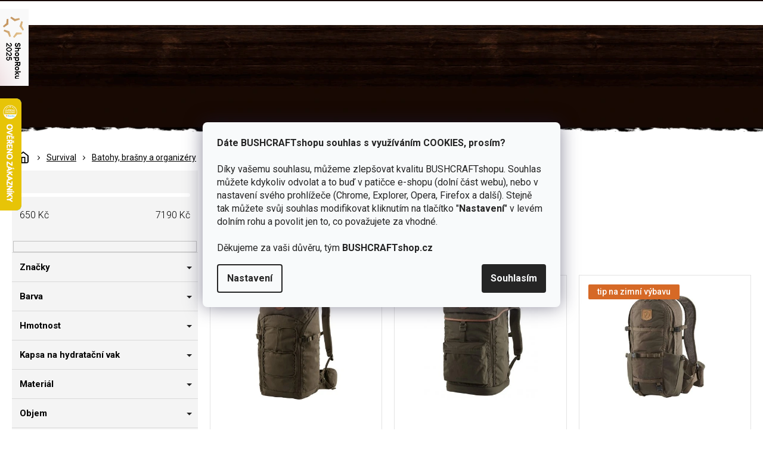

--- FILE ---
content_type: text/html; charset=utf-8
request_url: https://www.bushcraftshop.cz/batohy-dark-olive/
body_size: 38390
content:
<!doctype html><html lang="cs" dir="ltr" class="header-background-light external-fonts-loaded"><head><meta charset="utf-8" /><meta name="viewport" content="width=device-width,initial-scale=1" /><title>Batohy dark Olive 🔥 | Vyber si z 7 druhů na BUSHCRAFTshop.cz</title><link rel="preconnect" href="https://cdn.myshoptet.com" /><link rel="dns-prefetch" href="https://cdn.myshoptet.com" /><link rel="preload" href="https://cdn.myshoptet.com/prj/dist/master/cms/libs/jquery/jquery-1.11.3.min.js" as="script" /><link href="https://cdn.myshoptet.com/prj/dist/master/cms/templates/frontend_templates/shared/css/font-face/open-sans.css" rel="stylesheet"><link href="https://cdn.myshoptet.com/prj/dist/master/shop/dist/font-shoptet-11.css.62c94c7785ff2cea73b2.css" rel="stylesheet"><script>
dataLayer = [];
dataLayer.push({'shoptet' : {
    "pageId": 6351,
    "pageType": "parametricCategory",
    "currency": "CZK",
    "currencyInfo": {
        "decimalSeparator": ",",
        "exchangeRate": 1,
        "priceDecimalPlaces": 0,
        "symbol": "K\u010d",
        "symbolLeft": 0,
        "thousandSeparator": " "
    },
    "language": "cs",
    "projectId": 355752,
    "category": {
        "guid": "b3451bf5-6a1d-11eb-aaaf-b8ca3a6063f8",
        "path": "Survival | Outdoorov\u00e9 batohy | Turistick\u00e9 batohy",
        "parentCategoryGuid": "385a74ec-99be-11ea-a6c2-b8ca3a6063f8"
    },
    "cartInfo": {
        "id": null,
        "freeShipping": false,
        "freeShippingFrom": 2000,
        "leftToFreeGift": {
            "formattedPrice": "0 K\u010d",
            "priceLeft": 0
        },
        "freeGift": false,
        "leftToFreeShipping": {
            "priceLeft": 2000,
            "dependOnRegion": 0,
            "formattedPrice": "2 000 K\u010d"
        },
        "discountCoupon": [],
        "getNoBillingShippingPrice": {
            "withoutVat": 0,
            "vat": 0,
            "withVat": 0
        },
        "cartItems": [],
        "taxMode": "ORDINARY"
    },
    "cart": [],
    "customer": {
        "priceRatio": 1,
        "priceListId": 1,
        "groupId": null,
        "registered": false,
        "mainAccount": false
    }
}});
dataLayer.push({'cookie_consent' : {
    "marketing": "denied",
    "analytics": "denied"
}});
document.addEventListener('DOMContentLoaded', function() {
    shoptet.consent.onAccept(function(agreements) {
        if (agreements.length == 0) {
            return;
        }
        dataLayer.push({
            'cookie_consent' : {
                'marketing' : (agreements.includes(shoptet.config.cookiesConsentOptPersonalisation)
                    ? 'granted' : 'denied'),
                'analytics': (agreements.includes(shoptet.config.cookiesConsentOptAnalytics)
                    ? 'granted' : 'denied')
            },
            'event': 'cookie_consent'
        });
    });
});
</script>

<!-- Google Tag Manager -->
<script>(function(w,d,s,l,i){w[l]=w[l]||[];w[l].push({'gtm.start':
new Date().getTime(),event:'gtm.js'});var f=d.getElementsByTagName(s)[0],
j=d.createElement(s),dl=l!='dataLayer'?'&l='+l:'';j.async=true;j.src=
'https://www.googletagmanager.com/gtm.js?id='+i+dl;f.parentNode.insertBefore(j,f);
})(window,document,'script','dataLayer','GTM-T9WBXNV');</script>
<!-- End Google Tag Manager -->

<meta property="og:type" content="website"><meta property="og:site_name" content="bushcraftshop.cz"><meta property="og:url" content="https://www.bushcraftshop.cz/batohy-dark-olive/"><meta property="og:title" content="Batohy dark Olive 🔥 | Vyber si z  druhů na BUSHCRAFTshop.cz"><meta name="author" content="BUSHCRAFTshop.cz"><meta name="web_author" content="Shoptet.cz"><meta name="dcterms.rightsHolder" content="www.bushcraftshop.cz"><meta name="robots" content="index,follow"><meta property="og:image" content="https://www.bushcraftshop.cz/user/categories/orig/batohy3.jpg"><meta name="description" content="Batohy dark Olive na BUSHCRAFTshop.cz ✅. Vyberte si z více jak 7  druhů za skvělé ceny.  Pro uměním přežití v divočině je nezbytné mít u sebe správnou výbavu, proto vybíráme Batohy dark Olive, které testujeme a sami bychom si je pořídili."><meta property="og:description" content="Batohy dark Olive na BUSHCRAFTshop.cz ✅. Vyberte si z více jak 7  druhů za skvělé ceny.  Pro uměním přežití v divočině je nezbytné mít u sebe správnou výbavu, proto vybíráme Batohy dark Olive, které testujeme a sami bychom si je pořídili."><style>:root {--color-primary: #ff660e;--color-primary-h: 22;--color-primary-s: 100%;--color-primary-l: 53%;--color-primary-hover: #ff5100;--color-primary-hover-h: 19;--color-primary-hover-s: 100%;--color-primary-hover-l: 50%;--color-secondary: #52a629;--color-secondary-h: 100;--color-secondary-s: 60%;--color-secondary-l: 41%;--color-secondary-hover: #239430;--color-secondary-hover-h: 127;--color-secondary-hover-s: 62%;--color-secondary-hover-l: 36%;--color-tertiary: #41261A;--color-tertiary-h: 18;--color-tertiary-s: 43%;--color-tertiary-l: 18%;--color-tertiary-hover: #4E352B;--color-tertiary-hover-h: 17;--color-tertiary-hover-s: 29%;--color-tertiary-hover-l: 24%;--color-header-background: #ffffff;--template-font: "Open Sans";--template-headings-font: "Open Sans";--header-background-url: url("[data-uri]");--cookies-notice-background: #F8FAFB;--cookies-notice-color: #252525;--cookies-notice-button-hover: #27263f;--cookies-notice-link-hover: #3b3a5f;--templates-update-management-preview-mode-content: "Náhled aktualizací šablony je aktivní pro váš prohlížeč."}</style>
    
    <link href="https://cdn.myshoptet.com/prj/dist/master/shop/dist/main-11.less.5a24dcbbdabfd189c152.css" rel="stylesheet" />
        
    <script>var shoptet = shoptet || {};</script>
    <script src="https://cdn.myshoptet.com/prj/dist/master/shop/dist/main-3g-header.js.05f199e7fd2450312de2.js"></script>
<!-- User include --><!-- api 428(82) html code header -->
<link rel="stylesheet" href="https://cdn.myshoptet.com/usr/api2.dklab.cz/user/documents/_doplnky/oblibene/355752/16/355752_16.css" type="text/css" /><style>
        :root {
            --dklab-favourites-flag-color: #D66926;
            --dklab-favourites-flag-text-color: #FFFFFF;
            --dklab-favourites-add-text-color: #000000;            
            --dklab-favourites-remove-text-color: #D66926;            
            --dklab-favourites-add-text-detail-color: #000000;            
            --dklab-favourites-remove-text-detail-color: #D66926;            
            --dklab-favourites-header-icon-color: #000000;            
            --dklab-favourites-counter-color: #000000;            
        } </style>
<!-- api 473(125) html code header -->

                <style>
                    #order-billing-methods .radio-wrapper[data-guid="90cabc1d-b2e3-11ef-84b4-42b41d220151"]:not(.cgapplepay), #order-billing-methods .radio-wrapper[data-guid="90def7df-b2e3-11ef-84b4-42b41d220151"]:not(.cggooglepay), #order-billing-methods .radio-wrapper[data-guid="91ef3a3c-b2e3-11ef-84b4-42b41d220151"]:not(.cgapplepay), #order-billing-methods .radio-wrapper[data-guid="91fa17b6-b2e3-11ef-84b4-42b41d220151"]:not(.cggooglepay) {
                        display: none;
                    }
                </style>
                <script type="text/javascript">
                    document.addEventListener('DOMContentLoaded', function() {
                        if (getShoptetDataLayer('pageType') === 'billingAndShipping') {
                            
                try {
                    if (window.ApplePaySession && window.ApplePaySession.canMakePayments()) {
                        
                        if (document.querySelector('#order-billing-methods .radio-wrapper[data-guid="90cabc1d-b2e3-11ef-84b4-42b41d220151"]')) {
                            document.querySelector('#order-billing-methods .radio-wrapper[data-guid="90cabc1d-b2e3-11ef-84b4-42b41d220151"]').classList.add('cgapplepay');
                        }
                        

                        if (document.querySelector('#order-billing-methods .radio-wrapper[data-guid="91ef3a3c-b2e3-11ef-84b4-42b41d220151"]')) {
                            document.querySelector('#order-billing-methods .radio-wrapper[data-guid="91ef3a3c-b2e3-11ef-84b4-42b41d220151"]').classList.add('cgapplepay');
                        }
                        
                    }
                } catch (err) {} 
            
                            
                const cgBaseCardPaymentMethod = {
                        type: 'CARD',
                        parameters: {
                            allowedAuthMethods: ["PAN_ONLY", "CRYPTOGRAM_3DS"],
                            allowedCardNetworks: [/*"AMEX", "DISCOVER", "INTERAC", "JCB",*/ "MASTERCARD", "VISA"]
                        }
                };
                
                function cgLoadScript(src, callback)
                {
                    var s,
                        r,
                        t;
                    r = false;
                    s = document.createElement('script');
                    s.type = 'text/javascript';
                    s.src = src;
                    s.onload = s.onreadystatechange = function() {
                        if ( !r && (!this.readyState || this.readyState == 'complete') )
                        {
                            r = true;
                            callback();
                        }
                    };
                    t = document.getElementsByTagName('script')[0];
                    t.parentNode.insertBefore(s, t);
                } 
                
                function cgGetGoogleIsReadyToPayRequest() {
                    return Object.assign(
                        {},
                        {
                            apiVersion: 2,
                            apiVersionMinor: 0
                        },
                        {
                            allowedPaymentMethods: [cgBaseCardPaymentMethod]
                        }
                    );
                }

                function onCgGooglePayLoaded() {
                    let paymentsClient = new google.payments.api.PaymentsClient({environment: 'PRODUCTION'});
                    paymentsClient.isReadyToPay(cgGetGoogleIsReadyToPayRequest()).then(function(response) {
                        if (response.result) {
                            
                        if (document.querySelector('#order-billing-methods .radio-wrapper[data-guid="90def7df-b2e3-11ef-84b4-42b41d220151"]')) {
                            document.querySelector('#order-billing-methods .radio-wrapper[data-guid="90def7df-b2e3-11ef-84b4-42b41d220151"]').classList.add('cggooglepay');
                        }
                        

                        if (document.querySelector('#order-billing-methods .radio-wrapper[data-guid="91fa17b6-b2e3-11ef-84b4-42b41d220151"]')) {
                            document.querySelector('#order-billing-methods .radio-wrapper[data-guid="91fa17b6-b2e3-11ef-84b4-42b41d220151"]').classList.add('cggooglepay');
                        }
                        	 	 	 	 	 
                        }
                    })
                    .catch(function(err) {});
                }
                
                cgLoadScript('https://pay.google.com/gp/p/js/pay.js', onCgGooglePayLoaded);
            
                        }
                    });
                </script> 
                
<!-- service 518(170) html code header -->
<link rel="stylesheet" type="text/css" href="https://cdn.myshoptet.com/usr/302565.myshoptet.com/user/documents/assets/sizes/fv-studio-app-sizes.css?24.4.5" />
<style>
body.shoptetak-opal #myBtnTabulka_velikosti {position: relative;margin-bottom: 50px;}
</style>
<!-- service 619(267) html code header -->
<link href="https://cdn.myshoptet.com/usr/fvstudio.myshoptet.com/user/documents/addons/cartupsell.min.css?24.11.1" rel="stylesheet">
<!-- service 1714(1298) html code header -->
<link 
rel="stylesheet" 
href="https://cdn.myshoptet.com/usr/dmartini.myshoptet.com/user/documents/upload/dmartini/blog_products/blog_products.min.css?160"
data-author="Dominik Martini" 
data-author-web="dmartini.cz">
<!-- service 428(82) html code header -->
<style>
@font-face {
    font-family: 'oblibene';
    src:  url('https://cdn.myshoptet.com/usr/api2.dklab.cz/user/documents/_doplnky/oblibene/font/oblibene.eot?v1');
    src:  url('https://cdn.myshoptet.com/usr/api2.dklab.cz/user/documents/_doplnky/oblibene/font/oblibene.eot?v1#iefix') format('embedded-opentype'),
    url('https://cdn.myshoptet.com/usr/api2.dklab.cz/user/documents/_doplnky/oblibene/font/oblibene.ttf?v1') format('truetype'),
    url('https://cdn.myshoptet.com/usr/api2.dklab.cz/user/documents/_doplnky/oblibene/font/oblibene.woff?v1') format('woff'),
    url('https://cdn.myshoptet.com/usr/api2.dklab.cz/user/documents/_doplnky/oblibene/font/oblibene.svg?v1') format('svg');
    font-weight: normal;
    font-style: normal;
}
</style>
<script>
var dklabFavIndividual;
</script>
<!-- service 1908(1473) html code header -->
<script type="text/javascript">
    var eshop = {
        'host': 'www.bushcraftshop.cz',
        'projectId': 355752,
        'template': 'Classic',
        'lang': 'cs',
    };
</script>

<link href="https://cdn.myshoptet.com/usr/honzabartos.myshoptet.com/user/documents/style.css?v=298" rel="stylesheet"/>
<script src="https://cdn.myshoptet.com/usr/honzabartos.myshoptet.com/user/documents/script.js?v=300" type="text/javascript"></script>

<style>
.up-callout {
    background-color: rgba(33, 150, 243, 0.1); /* Soft info blue with transparency */
    border: 1px solid rgba(33, 150, 243, 0.3); /* Subtle blue border */
    border-radius: 8px; /* Rounded corners */
    padding: 15px 20px; /* Comfortable padding */
    box-shadow: 0 2px 5px rgba(0, 0, 0, 0.1); /* Subtle shadow for depth */
    max-width: 600px; /* Optional: Limits width for readability */
    margin: 20px auto; /* Centers the box with some spacing */
}

.up-callout p {
    margin: 0; /* Removes default paragraph margin */
    color: #333; /* Dark text for contrast */
    font-size: 16px; /* Readable font size */
    line-height: 1.5; /* Improves readability */
}
</style>
<!-- project html code header -->
<link rel="preconnect" href="https://fonts.googleapis.com">
<link href="https://fonts.googleapis.com/css2?family=Roboto:ital,wght@0,300;0,400;0,500;0,700;1,400&display=swap" rel="stylesheet">
<link rel="stylesheet" href="https://cdn.myshoptet.com/usr/www.bushcraftshop.cz/user/documents/css/slick.css?v=1763487420">
<link rel="stylesheet" href="https://cdn.myshoptet.com/usr/www.bushcraftshop.cz/user/documents/css/styles.css?v=1763487420">
<link rel="stylesheet" href="https://cdn.myshoptet.com/usr/www.bushcraftshop.cz/user/documents/css/responsive.css?v=1763487420">
<style type="text/css" >
.filter-label:is([for="dd[]400"], [for="dd[]394"], [for="dd[]391"], [for="dd[]324"], [for="dd[]439"]) {display: none;}
body.ordering-process .msgokWidget--popup,
body.cart-window-visible .msgokWidget--popup {display: none!important;}
#navigation .appended-category {display: none;}
.shp-tabs-row a[href$=“#manufacturerDescription“] {
display: none !important;
}
#tab-content {
display: flex;
flex-direction: column;
}
#manufacturerDescription {
display: block !important;
opacity: 1 !important;
order: 99;
margin-top: 4em;
}
</style >

<!-- Hotjar Tracking Code for https://www.bushcraftshop.cz/ -->
<script>
    (function(h,o,t,j,a,r){
        h.hj=h.hj||function(){(h.hj.q=h.hj.q||[]).push(arguments)};
        h._hjSettings={hjid:1733754,hjsv:6};
        a=o.getElementsByTagName('head')[0];
        r=o.createElement('script');r.async=1;
        r.src=t+h._hjSettings.hjid+j+h._hjSettings.hjsv;
        a.appendChild(r);
    })(window,document,'https://static.hotjar.com/c/hotjar-','.js?sv=');
</script>

<meta name="facebook-domain-verification" content="9f8r7p31xhrzuzn3eoh8am233cfqed" />
<!-- STRUKTUROVANÁ DATA PRO ZOBRAZENÍ HVĚZDIČEK V SERP -->
<script type="application/ld+json">
    {
      "@context": "http://schema.org/",
      "@type": "Product",
      "name": "bushcraftshop.CZ - https://www.bushcraftshop.cz/hodnoceni-obchodu/",
      "aggregateRating": {
        "@type": "AggregateRating",
        "ratingValue": "5.0",
        "ratingCount": "1365",
        "reviewCount": "1365"
      }
    }
</script>
<script>
var lastMsgokWidgetInst;
try {
	const nativeAEL = HTMLScriptElement.prototype.addEventListener;	
  HTMLScriptElement.prototype.addEventListener = function(type, handler) {
  	if(type === "load" && this.src.startsWith("https://cdn.msgok.net/")) {
    	HTMLScriptElement.prototype.addEventListener = nativeAEL;
      this.addEventListener("load", function() {
      	const msgokWidget = window.msgokWidget;
        const origCreate = msgokWidget.create;
        msgokWidget.create = function() {
        	return (lastMsgokWidgetInst = origCreate.apply(this, arguments));
        };
      });
    }
    return nativeAEL.apply(this, arguments);
  };
} catch(err) {}
</script>
<meta name="seznam-wmt" content="KmDBVYIPqyFwsI38EziUJXMmbYxkxiZe" />
<style>.shoproku-sticky-widget{position:absolute;top:15px;left:-41px;z-index:99999}.shoproku-sticky-widget:hover{-webkit-transition:left 0.3s;transition:left 0.3s;left:0;}</style> <a class="shoproku-sticky-widget" target="_blank" href="https://www.shoproku.cz/soutez?shop=www.bushcraftshop.cz&amp;utm_campaign=bannery_2025&amp;utm_source=banner_side_cs#hlasovat-v-cene-popularity"> <img src="https://www.shoproku.cz/img/award-icon/cs/widget.png?v=2024"> </a>
<!-- /User include --><link rel="shortcut icon" href="/favicon.ico" type="image/x-icon" /><link rel="canonical" href="https://www.bushcraftshop.cz/batohy-dark-olive/" />    <script>
        var _hwq = _hwq || [];
        _hwq.push(['setKey', '50F652D57CCCC9984A4DCBE6494A406A']);
        _hwq.push(['setTopPos', '100']);
        _hwq.push(['showWidget', '21']);
        (function() {
            var ho = document.createElement('script');
            ho.src = 'https://cz.im9.cz/direct/i/gjs.php?n=wdgt&sak=50F652D57CCCC9984A4DCBE6494A406A';
            var s = document.getElementsByTagName('script')[0]; s.parentNode.insertBefore(ho, s);
        })();
    </script>
<script>!function(){var t={9196:function(){!function(){var t=/\[object (Boolean|Number|String|Function|Array|Date|RegExp)\]/;function r(r){return null==r?String(r):(r=t.exec(Object.prototype.toString.call(Object(r))))?r[1].toLowerCase():"object"}function n(t,r){return Object.prototype.hasOwnProperty.call(Object(t),r)}function e(t){if(!t||"object"!=r(t)||t.nodeType||t==t.window)return!1;try{if(t.constructor&&!n(t,"constructor")&&!n(t.constructor.prototype,"isPrototypeOf"))return!1}catch(t){return!1}for(var e in t);return void 0===e||n(t,e)}function o(t,r,n){this.b=t,this.f=r||function(){},this.d=!1,this.a={},this.c=[],this.e=function(t){return{set:function(r,n){u(c(r,n),t.a)},get:function(r){return t.get(r)}}}(this),i(this,t,!n);var e=t.push,o=this;t.push=function(){var r=[].slice.call(arguments,0),n=e.apply(t,r);return i(o,r),n}}function i(t,n,o){for(t.c.push.apply(t.c,n);!1===t.d&&0<t.c.length;){if("array"==r(n=t.c.shift()))t:{var i=n,a=t.a;if("string"==r(i[0])){for(var f=i[0].split("."),s=f.pop(),p=(i=i.slice(1),0);p<f.length;p++){if(void 0===a[f[p]])break t;a=a[f[p]]}try{a[s].apply(a,i)}catch(t){}}}else if("function"==typeof n)try{n.call(t.e)}catch(t){}else{if(!e(n))continue;for(var l in n)u(c(l,n[l]),t.a)}o||(t.d=!0,t.f(t.a,n),t.d=!1)}}function c(t,r){for(var n={},e=n,o=t.split("."),i=0;i<o.length-1;i++)e=e[o[i]]={};return e[o[o.length-1]]=r,n}function u(t,o){for(var i in t)if(n(t,i)){var c=t[i];"array"==r(c)?("array"==r(o[i])||(o[i]=[]),u(c,o[i])):e(c)?(e(o[i])||(o[i]={}),u(c,o[i])):o[i]=c}}window.DataLayerHelper=o,o.prototype.get=function(t){var r=this.a;t=t.split(".");for(var n=0;n<t.length;n++){if(void 0===r[t[n]])return;r=r[t[n]]}return r},o.prototype.flatten=function(){this.b.splice(0,this.b.length),this.b[0]={},u(this.a,this.b[0])}}()}},r={};function n(e){var o=r[e];if(void 0!==o)return o.exports;var i=r[e]={exports:{}};return t[e](i,i.exports,n),i.exports}n.n=function(t){var r=t&&t.__esModule?function(){return t.default}:function(){return t};return n.d(r,{a:r}),r},n.d=function(t,r){for(var e in r)n.o(r,e)&&!n.o(t,e)&&Object.defineProperty(t,e,{enumerable:!0,get:r[e]})},n.o=function(t,r){return Object.prototype.hasOwnProperty.call(t,r)},function(){"use strict";n(9196)}()}();</script>    <!-- Global site tag (gtag.js) - Google Analytics -->
    <script async src="https://www.googletagmanager.com/gtag/js?id=G-0B595VBTE5"></script>
    <script>
        
        window.dataLayer = window.dataLayer || [];
        function gtag(){dataLayer.push(arguments);}
        

                    console.debug('default consent data');

            gtag('consent', 'default', {"ad_storage":"denied","analytics_storage":"denied","ad_user_data":"denied","ad_personalization":"denied","wait_for_update":500});
            dataLayer.push({
                'event': 'default_consent'
            });
        
        gtag('js', new Date());

        
                gtag('config', 'G-0B595VBTE5', {"groups":"GA4","send_page_view":false,"content_group":"category","currency":"CZK","page_language":"cs"});
        
                gtag('config', 'AW-11439951702', {"allow_enhanced_conversions":true});
        
        
        
        
        
                    gtag('event', 'page_view', {"send_to":"GA4","page_language":"cs","content_group":"category","currency":"CZK"});
        
        
        
        
        
        
        
        
        
        
        
        
        
        document.addEventListener('DOMContentLoaded', function() {
            if (typeof shoptet.tracking !== 'undefined') {
                for (var id in shoptet.tracking.bannersList) {
                    gtag('event', 'view_promotion', {
                        "send_to": "UA",
                        "promotions": [
                            {
                                "id": shoptet.tracking.bannersList[id].id,
                                "name": shoptet.tracking.bannersList[id].name,
                                "position": shoptet.tracking.bannersList[id].position
                            }
                        ]
                    });
                }
            }

            shoptet.consent.onAccept(function(agreements) {
                if (agreements.length !== 0) {
                    console.debug('gtag consent accept');
                    var gtagConsentPayload =  {
                        'ad_storage': agreements.includes(shoptet.config.cookiesConsentOptPersonalisation)
                            ? 'granted' : 'denied',
                        'analytics_storage': agreements.includes(shoptet.config.cookiesConsentOptAnalytics)
                            ? 'granted' : 'denied',
                                                                                                'ad_user_data': agreements.includes(shoptet.config.cookiesConsentOptPersonalisation)
                            ? 'granted' : 'denied',
                        'ad_personalization': agreements.includes(shoptet.config.cookiesConsentOptPersonalisation)
                            ? 'granted' : 'denied',
                        };
                    console.debug('update consent data', gtagConsentPayload);
                    gtag('consent', 'update', gtagConsentPayload);
                    dataLayer.push(
                        { 'event': 'update_consent' }
                    );
                }
            });
        });
    </script>
<!-- Start Srovname.cz Pixel -->
<script type="text/plain" data-cookiecategory="analytics">
    !(function (e, n, t, a, s, o, r) {
        e[a] ||
        (((s = e[a] = function () {
            s.process ? s.process.apply(s, arguments) : s.queue.push(arguments);
        }).queue = []),
            ((o = n.createElement(t)).async = 1),
            (o.src = "https://tracking.srovname.cz/srovnamepixel.js"),
            (o.dataset.srv9 = "1"),
            (r = n.getElementsByTagName(t)[0]).parentNode.insertBefore(o, r));
    })(window, document, "script", "srovname");
    srovname("init", "919b6d09b1d3eebc80c2114cb5b9c51f");
</script>
<!-- End Srovname.cz Pixel -->
</head><body class="desktop id-6351 in-batohy-dark-olive template-11 type-category subtype-category-parametric multiple-columns-body columns-3 ums_forms_redesign--off ums_a11y_category_page--on ums_discussion_rating_forms--off ums_flags_display_unification--on ums_a11y_login--on mobile-header-version-0"><noscript>
    <style>
        #header {
            padding-top: 0;
            position: relative !important;
            top: 0;
        }
        .header-navigation {
            position: relative !important;
        }
        .overall-wrapper {
            margin: 0 !important;
        }
        body:not(.ready) {
            visibility: visible !important;
        }
    </style>
    <div class="no-javascript">
        <div class="no-javascript__title">Musíte změnit nastavení vašeho prohlížeče</div>
        <div class="no-javascript__text">Podívejte se na: <a href="https://www.google.com/support/bin/answer.py?answer=23852">Jak povolit JavaScript ve vašem prohlížeči</a>.</div>
        <div class="no-javascript__text">Pokud používáte software na blokování reklam, může být nutné povolit JavaScript z této stránky.</div>
        <div class="no-javascript__text">Děkujeme.</div>
    </div>
</noscript>

        <div id="fb-root"></div>
        <script>
            window.fbAsyncInit = function() {
                FB.init({
                    autoLogAppEvents : true,
                    xfbml            : true,
                    version          : 'v24.0'
                });
            };
        </script>
        <script async defer crossorigin="anonymous" src="https://connect.facebook.net/cs_CZ/sdk.js#xfbml=1&version=v24.0"></script>
<!-- Google Tag Manager (noscript) -->
<noscript><iframe src="https://www.googletagmanager.com/ns.html?id=GTM-T9WBXNV"
height="0" width="0" style="display:none;visibility:hidden"></iframe></noscript>
<!-- End Google Tag Manager (noscript) -->

    <div class="siteCookies siteCookies--center siteCookies--light js-siteCookies" role="dialog" data-testid="cookiesPopup" data-nosnippet>
        <div class="siteCookies__form">
            <div class="siteCookies__content">
                <div class="siteCookies__text">
                    <strong>Dáte BUSHCRAFTshopu souhlas s využíváním COOKIES, prosím?</strong><br /><br />Díky vašemu souhlasu, můžeme zlepšovat kvalitu BUSHCRAFTshopu. <span>Souhlas můžete kdykoliv odvolat a to buď v patičce e-shopu (dolní část webu), nebo v nastavení svého prohlížeče (Chrome, Explorer, Opera, Firefox a další). Stejně tak můžete svůj souhlas modifikovat kliknutím na tlačítko "</span><span><strong>Nastavení</strong></span><span>" v levém dolním rohu a povolit jen to, co považujete za vhodné.</span><br /><br /><span>Děkujeme za vaši důvěru, tým <strong>BUSHCRAFTshop.cz</strong></span>
                </div>
                <p class="siteCookies__links">
                    <button class="siteCookies__link js-cookies-settings" aria-label="Nastavení cookies" data-testid="cookiesSettings">Nastavení</button>
                </p>
            </div>
            <div class="siteCookies__buttonWrap">
                                <button class="siteCookies__button js-cookiesConsentSubmit" value="all" aria-label="Přijmout cookies" data-testid="buttonCookiesAccept">Souhlasím</button>
            </div>
        </div>
        <script>
            document.addEventListener("DOMContentLoaded", () => {
                const siteCookies = document.querySelector('.js-siteCookies');
                document.addEventListener("scroll", shoptet.common.throttle(() => {
                    const st = document.documentElement.scrollTop;
                    if (st > 1) {
                        siteCookies.classList.add('siteCookies--scrolled');
                    } else {
                        siteCookies.classList.remove('siteCookies--scrolled');
                    }
                }, 100));
            });
        </script>
    </div>
<a href="#content" class="skip-link sr-only">Přejít na obsah</a><div class="overall-wrapper"><div class="user-action"><div class="container">
    <div class="user-action-in">
                    <div id="login" class="user-action-login popup-widget login-widget" role="dialog" aria-labelledby="loginHeading">
        <div class="popup-widget-inner">
                            <h2 id="loginHeading">Přihlášení k vašemu účtu</h2><div id="customerLogin"><form action="/action/Customer/Login/" method="post" id="formLoginIncluded" class="csrf-enabled formLogin" data-testid="formLogin"><input type="hidden" name="referer" value="" /><div class="form-group"><div class="input-wrapper email js-validated-element-wrapper no-label"><input type="email" name="email" class="form-control" autofocus placeholder="E-mailová adresa (např. jan@novak.cz)" data-testid="inputEmail" autocomplete="email" required /></div></div><div class="form-group"><div class="input-wrapper password js-validated-element-wrapper no-label"><input type="password" name="password" class="form-control" placeholder="Heslo" data-testid="inputPassword" autocomplete="current-password" required /><span class="no-display">Nemůžete vyplnit toto pole</span><input type="text" name="surname" value="" class="no-display" /></div></div><div class="form-group"><div class="login-wrapper"><button type="submit" class="btn btn-secondary btn-text btn-login" data-testid="buttonSubmit">Přihlásit se</button><div class="password-helper"><a href="/registrace/" data-testid="signup" rel="nofollow">Nová registrace</a><a href="/klient/zapomenute-heslo/" rel="nofollow">Zapomenuté heslo</a></div></div></div><div class="social-login-buttons"><div class="social-login-buttons-divider"><span>nebo</span></div><div class="form-group"><a href="/action/Social/login/?provider=Facebook" class="login-btn facebook" rel="nofollow"><span class="login-facebook-icon"></span><strong>Přihlásit se přes Facebook</strong></a></div><div class="form-group"><a href="/action/Social/login/?provider=Google" class="login-btn google" rel="nofollow"><span class="login-google-icon"></span><strong>Přihlásit se přes Google</strong></a></div><div class="form-group"><a href="/action/Social/login/?provider=Seznam" class="login-btn seznam" rel="nofollow"><span class="login-seznam-icon"></span><strong>Přihlásit se přes Seznam</strong></a></div></div></form>
</div>                    </div>
    </div>

                            <div id="cart-widget" class="user-action-cart popup-widget cart-widget loader-wrapper" data-testid="popupCartWidget" role="dialog" aria-hidden="true">
    <div class="popup-widget-inner cart-widget-inner place-cart-here">
        <div class="loader-overlay">
            <div class="loader"></div>
        </div>
    </div>

    <div class="cart-widget-button">
        <a href="/kosik/" class="btn btn-conversion" id="continue-order-button" rel="nofollow" data-testid="buttonNextStep">Pokračovat do košíku</a>
    </div>
</div>
            </div>
</div>
</div><div class="top-navigation-bar" data-testid="topNavigationBar">

    <div class="container">

        <div class="top-navigation-contacts">
            <strong>Zákaznická podpora:</strong><a href="tel:605011644" class="project-phone" aria-label="Zavolat na 605011644" data-testid="contactboxPhone"><span>605 011 644</span></a><a href="mailto:obchod@objednavky.bushcraftshop.cz" class="project-email" data-testid="contactboxEmail"><span>obchod@objednavky.bushcraftshop.cz</span></a>        </div>

                            <div class="top-navigation-menu">
                <div class="top-navigation-menu-trigger"></div>
                <ul class="top-navigation-bar-menu">
                                            <li class="top-navigation-menu-item-2464">
                            <a href="/o-nas/">O nás</a>
                        </li>
                                            <li class="top-navigation-menu-item-2467">
                            <a href="/znacka-jubo-bushcraft/">Vlastní výroba</a>
                        </li>
                                            <li class="top-navigation-menu-item-2473">
                            <a href="/vse-o-nakupu/">Vše o nákupu</a>
                        </li>
                                            <li class="top-navigation-menu-item-2476">
                            <a href="/spoluprace/">Spolupráce</a>
                        </li>
                                            <li class="top-navigation-menu-item-2479">
                            <a href="/prodejny/">Kamenné prodejny</a>
                        </li>
                                            <li class="top-navigation-menu-item-external-19">
                            <a href="http://bushcraftportal.cz/?utm_source=eshop&amp;utm_medium=banner&amp;utm_campaign=clankove-menu-eshop" target="blank">Bushcraft Portál</a>
                        </li>
                                            <li class="top-navigation-menu-item-29">
                            <a href="/kontakt/">Kontakt</a>
                        </li>
                                            <li class="top-navigation-menu-item-3570">
                            <a href="/odmena-za-nakup/">Věrnostní program</a>
                        </li>
                                    </ul>
                <ul class="top-navigation-bar-menu-helper"></ul>
            </div>
        
        <div class="top-navigation-tools top-navigation-tools--language">
            <div class="responsive-tools">
                <a href="#" class="toggle-window" data-target="search" aria-label="Hledat" data-testid="linkSearchIcon"></a>
                                                            <a href="#" class="toggle-window" data-target="login"></a>
                                                    <a href="#" class="toggle-window" data-target="navigation" aria-label="Menu" data-testid="hamburgerMenu"></a>
            </div>
                <div class="dropdown">
        <span>Ceny v:</span>
        <button id="topNavigationDropdown" type="button" data-toggle="dropdown" aria-haspopup="true" aria-expanded="false">
            CZK
            <span class="caret"></span>
        </button>
        <ul class="dropdown-menu" aria-labelledby="topNavigationDropdown"><li><a href="/action/Currency/changeCurrency/?currencyCode=CZK" rel="nofollow">CZK</a></li><li><a href="/action/Currency/changeCurrency/?currencyCode=EUR" rel="nofollow">EUR</a></li></ul>
    </div>
            <button class="top-nav-button top-nav-button-login toggle-window" type="button" data-target="login" aria-haspopup="dialog" aria-controls="login" aria-expanded="false" data-testid="signin"><span>Přihlášení</span></button>        </div>

    </div>

</div>
<header id="header"><div class="container navigation-wrapper">
    <div class="header-top">
        <div class="site-name-wrapper">
            <div class="site-name"><a href="/" data-testid="linkWebsiteLogo"><img src="https://cdn.myshoptet.com/usr/www.bushcraftshop.cz/user/logos/bushcraft_logo.svg" alt="BUSHCRAFTshop.cz" fetchpriority="low" /></a></div>        </div>
        <div class="search" itemscope itemtype="https://schema.org/WebSite">
            <meta itemprop="headline" content="Batohy dark Olive"/><meta itemprop="url" content="https://www.bushcraftshop.cz"/><meta itemprop="text" content="Batohy dark Olive na BUSHCRAFTshop.cz ✅. Vyberte si z více jak 7 druhů za skvělé ceny. Pro uměním přežití v divočině je nezbytné mít u sebe správnou výbavu, proto vybíráme Batohy dark Olive, které testujeme a sami bychom si je pořídili."/>            <form action="/action/ProductSearch/prepareString/" method="post"
    id="formSearchForm" class="search-form compact-form js-search-main"
    itemprop="potentialAction" itemscope itemtype="https://schema.org/SearchAction" data-testid="searchForm">
    <fieldset>
        <meta itemprop="target"
            content="https://www.bushcraftshop.cz/vyhledavani/?string={string}"/>
        <input type="hidden" name="language" value="cs"/>
        
            
<input
    type="search"
    name="string"
        class="query-input form-control search-input js-search-input"
    placeholder="Napište, co hledáte"
    autocomplete="off"
    required
    itemprop="query-input"
    aria-label="Vyhledávání"
    data-testid="searchInput"
>
            <button type="submit" class="btn btn-default" data-testid="searchBtn">Hledat</button>
        
    </fieldset>
</form>
        </div>
        <div class="navigation-buttons">
                
    <a href="/kosik/" class="btn btn-icon toggle-window cart-count" data-target="cart" data-hover="true" data-redirect="true" data-testid="headerCart" rel="nofollow" aria-haspopup="dialog" aria-expanded="false" aria-controls="cart-widget">
        
                <span class="sr-only">Nákupní košík</span>
        
            <span class="cart-price visible-lg-inline-block" data-testid="headerCartPrice">
                                    Prázdný košík                            </span>
        
    
            </a>
        </div>
    </div>
    <nav id="navigation" aria-label="Hlavní menu" data-collapsible="true"><div class="navigation-in menu"><ul class="menu-level-1" role="menubar" data-testid="headerMenuItems"><li class="menu-item-3132" role="none"><a href="/sezonni-tipy/" data-testid="headerMenuItem" role="menuitem" aria-expanded="false"><b>Zimní TIPY ❄️</b></a></li>
<li class="menu-item-1414 ext" role="none"><a href="/noze-a-naradi/" data-testid="headerMenuItem" role="menuitem" aria-haspopup="true" aria-expanded="false"><b>Nože a nářadí</b><span class="submenu-arrow"></span></a><ul class="menu-level-2" aria-label="Nože a nářadí" tabindex="-1" role="menu"><li class="menu-item-1417 has-third-level" role="none"><a href="/noze/" class="menu-image" data-testid="headerMenuItem" tabindex="-1" aria-hidden="true"><img src="data:image/svg+xml,%3Csvg%20width%3D%22140%22%20height%3D%22100%22%20xmlns%3D%22http%3A%2F%2Fwww.w3.org%2F2000%2Fsvg%22%3E%3C%2Fsvg%3E" alt="" aria-hidden="true" width="140" height="100"  data-src="https://cdn.myshoptet.com/usr/www.bushcraftshop.cz/user/categories/thumb/noze-bushcraft.jpg" fetchpriority="low" /></a><div><a href="/noze/" data-testid="headerMenuItem" role="menuitem"><span>Nože</span></a>
                                                    <ul class="menu-level-3" role="menu">
                                                                    <li class="menu-item-1420" role="none">
                                        <a href="/noze-s-pevnou-cepeli/" data-testid="headerMenuItem" role="menuitem">
                                            Nože s pevnou čepelí</a>,                                    </li>
                                                                    <li class="menu-item-1423" role="none">
                                        <a href="/kapesni-noze/" data-testid="headerMenuItem" role="menuitem">
                                            Zavírací nože</a>,                                    </li>
                                                                    <li class="menu-item-1426" role="none">
                                        <a href="/pracovni-noze/" data-testid="headerMenuItem" role="menuitem">
                                            Pracovní nože</a>,                                    </li>
                                                                    <li class="menu-item-1462" role="none">
                                        <a href="/macety/" data-testid="headerMenuItem" role="menuitem">
                                            Mačety</a>,                                    </li>
                                                                    <li class="menu-item-1453" role="none">
                                        <a href="/cepele/" data-testid="headerMenuItem" role="menuitem">
                                            Čepele</a>,                                    </li>
                                                                    <li class="menu-item-1456" role="none">
                                        <a href="/pouzdra/" data-testid="headerMenuItem" role="menuitem">
                                            Pouzdra</a>,                                    </li>
                                                                    <li class="menu-item-12358" role="none">
                                        <a href="/kuchynske-noze-2/" data-testid="headerMenuItem" role="menuitem">
                                            Kuchyňské nože</a>                                    </li>
                                                            </ul>
                        </div></li><li class="menu-item-1429 has-third-level" role="none"><a href="/praky/" class="menu-image" data-testid="headerMenuItem" tabindex="-1" aria-hidden="true"><img src="data:image/svg+xml,%3Csvg%20width%3D%22140%22%20height%3D%22100%22%20xmlns%3D%22http%3A%2F%2Fwww.w3.org%2F2000%2Fsvg%22%3E%3C%2Fsvg%3E" alt="" aria-hidden="true" width="140" height="100"  data-src="https://cdn.myshoptet.com/usr/www.bushcraftshop.cz/user/categories/thumb/praky1.jpg" fetchpriority="low" /></a><div><a href="/praky/" data-testid="headerMenuItem" role="menuitem"><span>Praky</span></a>
                                                    <ul class="menu-level-3" role="menu">
                                                                    <li class="menu-item-1432" role="none">
                                        <a href="/kulicky-do-praku/" data-testid="headerMenuItem" role="menuitem">
                                            Kuličky</a>,                                    </li>
                                                                    <li class="menu-item-1465" role="none">
                                        <a href="/guma-do-praku/" data-testid="headerMenuItem" role="menuitem">
                                            Guma</a>,                                    </li>
                                                                    <li class="menu-item-1468" role="none">
                                        <a href="/nosice-kulicek/" data-testid="headerMenuItem" role="menuitem">
                                            Nosiče</a>                                    </li>
                                                            </ul>
                        </div></li><li class="menu-item-1471 has-third-level" role="none"><a href="/foukacky/" class="menu-image" data-testid="headerMenuItem" tabindex="-1" aria-hidden="true"><img src="data:image/svg+xml,%3Csvg%20width%3D%22140%22%20height%3D%22100%22%20xmlns%3D%22http%3A%2F%2Fwww.w3.org%2F2000%2Fsvg%22%3E%3C%2Fsvg%3E" alt="" aria-hidden="true" width="140" height="100"  data-src="https://cdn.myshoptet.com/usr/www.bushcraftshop.cz/user/categories/thumb/foukacky.jpg" fetchpriority="low" /></a><div><a href="/foukacky/" data-testid="headerMenuItem" role="menuitem"><span>Foukačky</span></a>
                                                    <ul class="menu-level-3" role="menu">
                                                                    <li class="menu-item-1474" role="none">
                                        <a href="/sipky-do-foukacky/" data-testid="headerMenuItem" role="menuitem">
                                            Šipky</a>                                    </li>
                                                            </ul>
                        </div></li><li class="menu-item-1489 has-third-level" role="none"><a href="/sekery/" class="menu-image" data-testid="headerMenuItem" tabindex="-1" aria-hidden="true"><img src="data:image/svg+xml,%3Csvg%20width%3D%22140%22%20height%3D%22100%22%20xmlns%3D%22http%3A%2F%2Fwww.w3.org%2F2000%2Fsvg%22%3E%3C%2Fsvg%3E" alt="" aria-hidden="true" width="140" height="100"  data-src="https://cdn.myshoptet.com/usr/www.bushcraftshop.cz/user/categories/thumb/_sekery.jpg" fetchpriority="low" /></a><div><a href="/sekery/" data-testid="headerMenuItem" role="menuitem"><span>Sekery</span></a>
                                                    <ul class="menu-level-3" role="menu">
                                                                    <li class="menu-item-1492" role="none">
                                        <a href="/pilniky/" data-testid="headerMenuItem" role="menuitem">
                                            Pilníky</a>,                                    </li>
                                                                    <li class="menu-item-1495" role="none">
                                        <a href="/oplety/" data-testid="headerMenuItem" role="menuitem">
                                            Oplety</a>                                    </li>
                                                            </ul>
                        </div></li><li class="menu-item-1501 has-third-level" role="none"><a href="/rucni-pily/" class="menu-image" data-testid="headerMenuItem" tabindex="-1" aria-hidden="true"><img src="data:image/svg+xml,%3Csvg%20width%3D%22140%22%20height%3D%22100%22%20xmlns%3D%22http%3A%2F%2Fwww.w3.org%2F2000%2Fsvg%22%3E%3C%2Fsvg%3E" alt="" aria-hidden="true" width="140" height="100"  data-src="https://cdn.myshoptet.com/usr/www.bushcraftshop.cz/user/categories/thumb/_pily.jpg" fetchpriority="low" /></a><div><a href="/rucni-pily/" data-testid="headerMenuItem" role="menuitem"><span>Ruční pily</span></a>
                                                    <ul class="menu-level-3" role="menu">
                                                                    <li class="menu-item-1507" role="none">
                                        <a href="/pilove-listy/" data-testid="headerMenuItem" role="menuitem">
                                            Pilové listy</a>                                    </li>
                                                            </ul>
                        </div></li><li class="menu-item-1510 has-third-level" role="none"><a href="/brouseni-nozu/" class="menu-image" data-testid="headerMenuItem" tabindex="-1" aria-hidden="true"><img src="data:image/svg+xml,%3Csvg%20width%3D%22140%22%20height%3D%22100%22%20xmlns%3D%22http%3A%2F%2Fwww.w3.org%2F2000%2Fsvg%22%3E%3C%2Fsvg%3E" alt="" aria-hidden="true" width="140" height="100"  data-src="https://cdn.myshoptet.com/usr/www.bushcraftshop.cz/user/categories/thumb/brousky.jpg" fetchpriority="low" /></a><div><a href="/brouseni-nozu/" data-testid="headerMenuItem" role="menuitem"><span>Broušení</span></a>
                                                    <ul class="menu-level-3" role="menu">
                                                                    <li class="menu-item-2257" role="none">
                                        <a href="/system-kmfs/" data-testid="headerMenuItem" role="menuitem">
                                            Systém KMFS</a>,                                    </li>
                                                                    <li class="menu-item-2078" role="none">
                                        <a href="/brousky/" data-testid="headerMenuItem" role="menuitem">
                                            Brousky</a>,                                    </li>
                                                                    <li class="menu-item-1519" role="none">
                                        <a href="/brusna-pasta-na-noze/" data-testid="headerMenuItem" role="menuitem">
                                            Brusná pasta</a>,                                    </li>
                                                                    <li class="menu-item-1522" role="none">
                                        <a href="/obtahovaci-remen/" data-testid="headerMenuItem" role="menuitem">
                                            Obtahovací řemen</a>                                    </li>
                                                            </ul>
                        </div></li><li class="menu-item-2039" role="none"><a href="/rezbarske-nastroje/" class="menu-image" data-testid="headerMenuItem" tabindex="-1" aria-hidden="true"><img src="data:image/svg+xml,%3Csvg%20width%3D%22140%22%20height%3D%22100%22%20xmlns%3D%22http%3A%2F%2Fwww.w3.org%2F2000%2Fsvg%22%3E%3C%2Fsvg%3E" alt="" aria-hidden="true" width="140" height="100"  data-src="https://cdn.myshoptet.com/usr/www.bushcraftshop.cz/user/categories/thumb/rez.jpg" fetchpriority="low" /></a><div><a href="/rezbarske-nastroje/" data-testid="headerMenuItem" role="menuitem"><span>Řezbářské nástroje</span></a>
                        </div></li><li class="menu-item-1531" role="none"><a href="/peprovy-sprej/" class="menu-image" data-testid="headerMenuItem" tabindex="-1" aria-hidden="true"><img src="data:image/svg+xml,%3Csvg%20width%3D%22140%22%20height%3D%22100%22%20xmlns%3D%22http%3A%2F%2Fwww.w3.org%2F2000%2Fsvg%22%3E%3C%2Fsvg%3E" alt="" aria-hidden="true" width="140" height="100"  data-src="https://cdn.myshoptet.com/usr/www.bushcraftshop.cz/user/categories/thumb/peprak.jpg" fetchpriority="low" /></a><div><a href="/peprovy-sprej/" data-testid="headerMenuItem" role="menuitem"><span>Pepřáky</span></a>
                        </div></li><li class="menu-item-1534" role="none"><a href="/polni-lopatky/" class="menu-image" data-testid="headerMenuItem" tabindex="-1" aria-hidden="true"><img src="data:image/svg+xml,%3Csvg%20width%3D%22140%22%20height%3D%22100%22%20xmlns%3D%22http%3A%2F%2Fwww.w3.org%2F2000%2Fsvg%22%3E%3C%2Fsvg%3E" alt="" aria-hidden="true" width="140" height="100"  data-src="https://cdn.myshoptet.com/usr/www.bushcraftshop.cz/user/categories/thumb/lopata.jpg" fetchpriority="low" /></a><div><a href="/polni-lopatky/" data-testid="headerMenuItem" role="menuitem"><span>Lopaty</span></a>
                        </div></li></ul></li>
<li class="menu-item-1435 ext" role="none"><a href="/outdoorove-obleceni/" data-testid="headerMenuItem" role="menuitem" aria-haspopup="true" aria-expanded="false"><b>Oblečení, boty a doplňky</b><span class="submenu-arrow"></span></a><ul class="menu-level-2" aria-label="Oblečení, boty a doplňky" tabindex="-1" role="menu"><li class="menu-item-1438 has-third-level" role="none"><a href="/outdoorova-obuv/" class="menu-image" data-testid="headerMenuItem" tabindex="-1" aria-hidden="true"><img src="data:image/svg+xml,%3Csvg%20width%3D%22140%22%20height%3D%22100%22%20xmlns%3D%22http%3A%2F%2Fwww.w3.org%2F2000%2Fsvg%22%3E%3C%2Fsvg%3E" alt="" aria-hidden="true" width="140" height="100"  data-src="https://cdn.myshoptet.com/usr/www.bushcraftshop.cz/user/categories/thumb/boty.jpg" fetchpriority="low" /></a><div><a href="/outdoorova-obuv/" data-testid="headerMenuItem" role="menuitem"><span>Obuv</span></a>
                                                    <ul class="menu-level-3" role="menu">
                                                                    <li class="menu-item-1441" role="none">
                                        <a href="/outdoorove-boty/" data-testid="headerMenuItem" role="menuitem">
                                            Boty</a>,                                    </li>
                                                                    <li class="menu-item-1537" role="none">
                                        <a href="/outdoorove-sandaly/" data-testid="headerMenuItem" role="menuitem">
                                            Sandály</a>,                                    </li>
                                                                    <li class="menu-item-1540" role="none">
                                        <a href="/navleky-na-boty/" data-testid="headerMenuItem" role="menuitem">
                                            Návleky</a>,                                    </li>
                                                                    <li class="menu-item-1543" role="none">
                                        <a href="/nesmeky-na-boty/" data-testid="headerMenuItem" role="menuitem">
                                            Nesmeky</a>,                                    </li>
                                                                    <li class="menu-item-1546" role="none">
                                        <a href="/outdoorove-ponozky/" data-testid="headerMenuItem" role="menuitem">
                                            Ponožky</a>                                    </li>
                                                            </ul>
                        </div></li><li class="menu-item-1549" role="none"><a href="/outdoorove-bundy/" class="menu-image" data-testid="headerMenuItem" tabindex="-1" aria-hidden="true"><img src="data:image/svg+xml,%3Csvg%20width%3D%22140%22%20height%3D%22100%22%20xmlns%3D%22http%3A%2F%2Fwww.w3.org%2F2000%2Fsvg%22%3E%3C%2Fsvg%3E" alt="" aria-hidden="true" width="140" height="100"  data-src="https://cdn.myshoptet.com/usr/www.bushcraftshop.cz/user/categories/thumb/bundy.jpg" fetchpriority="low" /></a><div><a href="/outdoorove-bundy/" data-testid="headerMenuItem" role="menuitem"><span>Bundy</span></a>
                        </div></li><li class="menu-item-1555 has-third-level" role="none"><a href="/outdoorove-mikiny/" class="menu-image" data-testid="headerMenuItem" tabindex="-1" aria-hidden="true"><img src="data:image/svg+xml,%3Csvg%20width%3D%22140%22%20height%3D%22100%22%20xmlns%3D%22http%3A%2F%2Fwww.w3.org%2F2000%2Fsvg%22%3E%3C%2Fsvg%3E" alt="" aria-hidden="true" width="140" height="100"  data-src="https://cdn.myshoptet.com/usr/www.bushcraftshop.cz/user/categories/thumb/mikina.jpg" fetchpriority="low" /></a><div><a href="/outdoorove-mikiny/" data-testid="headerMenuItem" role="menuitem"><span>Mikiny</span></a>
                                                    <ul class="menu-level-3" role="menu">
                                                                    <li class="menu-item-1558" role="none">
                                        <a href="/panske-outdoorove-mikiny/" data-testid="headerMenuItem" role="menuitem">
                                            Pánské</a>,                                    </li>
                                                                    <li class="menu-item-1561" role="none">
                                        <a href="/damske-outdoorove-mikiny/" data-testid="headerMenuItem" role="menuitem">
                                            Dámské</a>                                    </li>
                                                            </ul>
                        </div></li><li class="menu-item-1564 has-third-level" role="none"><a href="/outdoor-svetry/" class="menu-image" data-testid="headerMenuItem" tabindex="-1" aria-hidden="true"><img src="data:image/svg+xml,%3Csvg%20width%3D%22140%22%20height%3D%22100%22%20xmlns%3D%22http%3A%2F%2Fwww.w3.org%2F2000%2Fsvg%22%3E%3C%2Fsvg%3E" alt="" aria-hidden="true" width="140" height="100"  data-src="https://cdn.myshoptet.com/usr/www.bushcraftshop.cz/user/categories/thumb/svetry_.jpg" fetchpriority="low" /></a><div><a href="/outdoor-svetry/" data-testid="headerMenuItem" role="menuitem"><span>Svetry</span></a>
                                                    <ul class="menu-level-3" role="menu">
                                                                    <li class="menu-item-1573" role="none">
                                        <a href="/damske-outdoor-svetry/" data-testid="headerMenuItem" role="menuitem">
                                            Dámské </a>,                                    </li>
                                                                    <li class="menu-item-1576" role="none">
                                        <a href="/panske-outdoor-svetry/" data-testid="headerMenuItem" role="menuitem">
                                            Pánské</a>                                    </li>
                                                            </ul>
                        </div></li><li class="menu-item-1579" role="none"><a href="/outdoorove-kalhoty/" class="menu-image" data-testid="headerMenuItem" tabindex="-1" aria-hidden="true"><img src="data:image/svg+xml,%3Csvg%20width%3D%22140%22%20height%3D%22100%22%20xmlns%3D%22http%3A%2F%2Fwww.w3.org%2F2000%2Fsvg%22%3E%3C%2Fsvg%3E" alt="" aria-hidden="true" width="140" height="100"  data-src="https://cdn.myshoptet.com/usr/www.bushcraftshop.cz/user/categories/thumb/kalhoty.jpg" fetchpriority="low" /></a><div><a href="/outdoorove-kalhoty/" data-testid="headerMenuItem" role="menuitem"><span>Kalhoty</span></a>
                        </div></li><li class="menu-item-1582" role="none"><a href="/outdoorove-kratasy/" class="menu-image" data-testid="headerMenuItem" tabindex="-1" aria-hidden="true"><img src="data:image/svg+xml,%3Csvg%20width%3D%22140%22%20height%3D%22100%22%20xmlns%3D%22http%3A%2F%2Fwww.w3.org%2F2000%2Fsvg%22%3E%3C%2Fsvg%3E" alt="" aria-hidden="true" width="140" height="100"  data-src="https://cdn.myshoptet.com/usr/www.bushcraftshop.cz/user/categories/thumb/kratasy.jpg" fetchpriority="low" /></a><div><a href="/outdoorove-kratasy/" data-testid="headerMenuItem" role="menuitem"><span>Kraťasy</span></a>
                        </div></li><li class="menu-item-1585 has-third-level" role="none"><a href="/outdoor-tricka/" class="menu-image" data-testid="headerMenuItem" tabindex="-1" aria-hidden="true"><img src="data:image/svg+xml,%3Csvg%20width%3D%22140%22%20height%3D%22100%22%20xmlns%3D%22http%3A%2F%2Fwww.w3.org%2F2000%2Fsvg%22%3E%3C%2Fsvg%3E" alt="" aria-hidden="true" width="140" height="100"  data-src="https://cdn.myshoptet.com/usr/www.bushcraftshop.cz/user/categories/thumb/tircka.jpg" fetchpriority="low" /></a><div><a href="/outdoor-tricka/" data-testid="headerMenuItem" role="menuitem"><span>Trička</span></a>
                                                    <ul class="menu-level-3" role="menu">
                                                                    <li class="menu-item-1588" role="none">
                                        <a href="/panska-outdoorova-tricka/" data-testid="headerMenuItem" role="menuitem">
                                            Pánská</a>,                                    </li>
                                                                    <li class="menu-item-1591" role="none">
                                        <a href="/damska-outdoorova-tricka/" data-testid="headerMenuItem" role="menuitem">
                                            Dámská</a>                                    </li>
                                                            </ul>
                        </div></li><li class="menu-item-1594" role="none"><a href="/outdoor-kosile/" class="menu-image" data-testid="headerMenuItem" tabindex="-1" aria-hidden="true"><img src="data:image/svg+xml,%3Csvg%20width%3D%22140%22%20height%3D%22100%22%20xmlns%3D%22http%3A%2F%2Fwww.w3.org%2F2000%2Fsvg%22%3E%3C%2Fsvg%3E" alt="" aria-hidden="true" width="140" height="100"  data-src="https://cdn.myshoptet.com/usr/www.bushcraftshop.cz/user/categories/thumb/obleceni-1.jpg" fetchpriority="low" /></a><div><a href="/outdoor-kosile/" data-testid="headerMenuItem" role="menuitem"><span>Košile</span></a>
                        </div></li><li class="menu-item-1597 has-third-level" role="none"><a href="/outdoor-spodni-pradlo/" class="menu-image" data-testid="headerMenuItem" tabindex="-1" aria-hidden="true"><img src="data:image/svg+xml,%3Csvg%20width%3D%22140%22%20height%3D%22100%22%20xmlns%3D%22http%3A%2F%2Fwww.w3.org%2F2000%2Fsvg%22%3E%3C%2Fsvg%3E" alt="" aria-hidden="true" width="140" height="100"  data-src="https://cdn.myshoptet.com/usr/www.bushcraftshop.cz/user/categories/thumb/spodni.jpg" fetchpriority="low" /></a><div><a href="/outdoor-spodni-pradlo/" data-testid="headerMenuItem" role="menuitem"><span>Spodní prádlo</span></a>
                                                    <ul class="menu-level-3" role="menu">
                                                                    <li class="menu-item-1600" role="none">
                                        <a href="/panske-spodni-pradlo/" data-testid="headerMenuItem" role="menuitem">
                                            Pánské</a>,                                    </li>
                                                                    <li class="menu-item-1603" role="none">
                                        <a href="/damske-spodni-pradlo/" data-testid="headerMenuItem" role="menuitem">
                                            Dámské</a>                                    </li>
                                                            </ul>
                        </div></li><li class="menu-item-2014" role="none"><a href="/cistici-prostredky/" class="menu-image" data-testid="headerMenuItem" tabindex="-1" aria-hidden="true"><img src="data:image/svg+xml,%3Csvg%20width%3D%22140%22%20height%3D%22100%22%20xmlns%3D%22http%3A%2F%2Fwww.w3.org%2F2000%2Fsvg%22%3E%3C%2Fsvg%3E" alt="" aria-hidden="true" width="140" height="100"  data-src="https://cdn.myshoptet.com/usr/www.bushcraftshop.cz/user/categories/thumb/cistici.jpg" fetchpriority="low" /></a><div><a href="/cistici-prostredky/" data-testid="headerMenuItem" role="menuitem"><span>Čistící prostředky a impregnace</span></a>
                        </div></li><li class="menu-item-1606 has-third-level" role="none"><a href="/outdoor-doplnky/" class="menu-image" data-testid="headerMenuItem" tabindex="-1" aria-hidden="true"><img src="data:image/svg+xml,%3Csvg%20width%3D%22140%22%20height%3D%22100%22%20xmlns%3D%22http%3A%2F%2Fwww.w3.org%2F2000%2Fsvg%22%3E%3C%2Fsvg%3E" alt="" aria-hidden="true" width="140" height="100"  data-src="https://cdn.myshoptet.com/usr/www.bushcraftshop.cz/user/categories/thumb/dpplnky.jpg" fetchpriority="low" /></a><div><a href="/outdoor-doplnky/" data-testid="headerMenuItem" role="menuitem"><span>Doplňky</span></a>
                                                    <ul class="menu-level-3" role="menu">
                                                                    <li class="menu-item-1609" role="none">
                                        <a href="/outdoor-rukavice/" data-testid="headerMenuItem" role="menuitem">
                                            Rukavice</a>,                                    </li>
                                                                    <li class="menu-item-1612" role="none">
                                        <a href="/outdoor-klobouk/" data-testid="headerMenuItem" role="menuitem">
                                            Klobouky</a>,                                    </li>
                                                                    <li class="menu-item-1615" role="none">
                                        <a href="/outdoor-cepice/" data-testid="headerMenuItem" role="menuitem">
                                            Čepice</a>,                                    </li>
                                                                    <li class="menu-item-2115" role="none">
                                        <a href="/outdoor-ksiltovka/" data-testid="headerMenuItem" role="menuitem">
                                            Kšiltovky</a>,                                    </li>
                                                                    <li class="menu-item-1618" role="none">
                                        <a href="/outdoor-satky/" data-testid="headerMenuItem" role="menuitem">
                                            Šátky</a>,                                    </li>
                                                                    <li class="menu-item-1624" role="none">
                                        <a href="/nakrcnik/" data-testid="headerMenuItem" role="menuitem">
                                            Nákrčník</a>,                                    </li>
                                                                    <li class="menu-item-1627" role="none">
                                        <a href="/ksandy/" data-testid="headerMenuItem" role="menuitem">
                                            Kšandy</a>,                                    </li>
                                                                    <li class="menu-item-1630" role="none">
                                        <a href="/outdoorovy-opasek/" data-testid="headerMenuItem" role="menuitem">
                                            Opasky</a>,                                    </li>
                                                                    <li class="menu-item-1633" role="none">
                                        <a href="/kukly/" data-testid="headerMenuItem" role="menuitem">
                                            Kukly</a>,                                    </li>
                                                                    <li class="menu-item-1636" role="none">
                                        <a href="/nasivky/" data-testid="headerMenuItem" role="menuitem">
                                            Nášivky</a>,                                    </li>
                                                                    <li class="menu-item-1936" role="none">
                                        <a href="/outdoorove-hodinky/" data-testid="headerMenuItem" role="menuitem">
                                            Hodinky</a>,                                    </li>
                                                                    <li class="menu-item-2248" role="none">
                                        <a href="/outdoor-destniky/" data-testid="headerMenuItem" role="menuitem">
                                            Deštníky</a>                                    </li>
                                                            </ul>
                        </div></li><li class="menu-item-2102" role="none"><a href="/outdoor-ponca-a-plastenky/" class="menu-image" data-testid="headerMenuItem" tabindex="-1" aria-hidden="true"><img src="data:image/svg+xml,%3Csvg%20width%3D%22140%22%20height%3D%22100%22%20xmlns%3D%22http%3A%2F%2Fwww.w3.org%2F2000%2Fsvg%22%3E%3C%2Fsvg%3E" alt="" aria-hidden="true" width="140" height="100"  data-src="https://cdn.myshoptet.com/usr/www.bushcraftshop.cz/user/categories/thumb/ponco.jpg" fetchpriority="low" /></a><div><a href="/outdoor-ponca-a-plastenky/" data-testid="headerMenuItem" role="menuitem"><span>Ponča a pláštěnky</span></a>
                        </div></li></ul></li>
<li class="menu-item-1639 ext" role="none"><a href="/outdoorove-batohy/" data-testid="headerMenuItem" role="menuitem" aria-haspopup="true" aria-expanded="false"><b>Batohy, brašny a organizéry</b><span class="submenu-arrow"></span></a><ul class="menu-level-2" aria-label="Batohy, brašny a organizéry" tabindex="-1" role="menu"><li class="menu-item-2111 has-third-level active" role="none"><a href="/turisticke-batohy/" class="menu-image" data-testid="headerMenuItem" tabindex="-1" aria-hidden="true"><img src="data:image/svg+xml,%3Csvg%20width%3D%22140%22%20height%3D%22100%22%20xmlns%3D%22http%3A%2F%2Fwww.w3.org%2F2000%2Fsvg%22%3E%3C%2Fsvg%3E" alt="" aria-hidden="true" width="140" height="100"  data-src="https://cdn.myshoptet.com/usr/www.bushcraftshop.cz/user/categories/thumb/batohy3.jpg" fetchpriority="low" /></a><div><a href="/turisticke-batohy/" data-testid="headerMenuItem" role="menuitem"><span>Batohy</span></a>
                                                    <ul class="menu-level-3" role="menu">
                                                                    <li class="menu-item-1645" role="none">
                                        <a href="/pridavne-kapsy-na-batohy/" data-testid="headerMenuItem" role="menuitem">
                                            Přídavné kapsy</a>                                    </li>
                                                            </ul>
                        </div></li><li class="menu-item-2113" role="none"><a href="/brasny/" class="menu-image" data-testid="headerMenuItem" tabindex="-1" aria-hidden="true"><img src="data:image/svg+xml,%3Csvg%20width%3D%22140%22%20height%3D%22100%22%20xmlns%3D%22http%3A%2F%2Fwww.w3.org%2F2000%2Fsvg%22%3E%3C%2Fsvg%3E" alt="" aria-hidden="true" width="140" height="100"  data-src="https://cdn.myshoptet.com/usr/www.bushcraftshop.cz/user/categories/thumb/brasny1.jpg" fetchpriority="low" /></a><div><a href="/brasny/" data-testid="headerMenuItem" role="menuitem"><span>Brašny</span></a>
                        </div></li><li class="menu-item-1651" role="none"><a href="/organizery/" class="menu-image" data-testid="headerMenuItem" tabindex="-1" aria-hidden="true"><img src="data:image/svg+xml,%3Csvg%20width%3D%22140%22%20height%3D%22100%22%20xmlns%3D%22http%3A%2F%2Fwww.w3.org%2F2000%2Fsvg%22%3E%3C%2Fsvg%3E" alt="" aria-hidden="true" width="140" height="100"  data-src="https://cdn.myshoptet.com/usr/www.bushcraftshop.cz/user/categories/thumb/organizery.jpg" fetchpriority="low" /></a><div><a href="/organizery/" data-testid="headerMenuItem" role="menuitem"><span>Organizéry</span></a>
                        </div></li><li class="menu-item-1669" role="none"><a href="/sumky/" class="menu-image" data-testid="headerMenuItem" tabindex="-1" aria-hidden="true"><img src="data:image/svg+xml,%3Csvg%20width%3D%22140%22%20height%3D%22100%22%20xmlns%3D%22http%3A%2F%2Fwww.w3.org%2F2000%2Fsvg%22%3E%3C%2Fsvg%3E" alt="" aria-hidden="true" width="140" height="100"  data-src="https://cdn.myshoptet.com/usr/www.bushcraftshop.cz/user/categories/thumb/sumky1.jpg" fetchpriority="low" /></a><div><a href="/sumky/" data-testid="headerMenuItem" role="menuitem"><span>Sumky</span></a>
                        </div></li><li class="menu-item-1654" role="none"><a href="/ledvinky/" class="menu-image" data-testid="headerMenuItem" tabindex="-1" aria-hidden="true"><img src="data:image/svg+xml,%3Csvg%20width%3D%22140%22%20height%3D%22100%22%20xmlns%3D%22http%3A%2F%2Fwww.w3.org%2F2000%2Fsvg%22%3E%3C%2Fsvg%3E" alt="" aria-hidden="true" width="140" height="100"  data-src="https://cdn.myshoptet.com/usr/www.bushcraftshop.cz/user/categories/thumb/ledvinky.jpg" fetchpriority="low" /></a><div><a href="/ledvinky/" data-testid="headerMenuItem" role="menuitem"><span>Ledvinky</span></a>
                        </div></li><li class="menu-item-1666" role="none"><a href="/penezenky/" class="menu-image" data-testid="headerMenuItem" tabindex="-1" aria-hidden="true"><img src="data:image/svg+xml,%3Csvg%20width%3D%22140%22%20height%3D%22100%22%20xmlns%3D%22http%3A%2F%2Fwww.w3.org%2F2000%2Fsvg%22%3E%3C%2Fsvg%3E" alt="" aria-hidden="true" width="140" height="100"  data-src="https://cdn.myshoptet.com/usr/www.bushcraftshop.cz/user/categories/thumb/penezenky.jpg" fetchpriority="low" /></a><div><a href="/penezenky/" data-testid="headerMenuItem" role="menuitem"><span>Peněženky</span></a>
                        </div></li><li class="menu-item-1663" role="none"><a href="/dokladovky/" class="menu-image" data-testid="headerMenuItem" tabindex="-1" aria-hidden="true"><img src="data:image/svg+xml,%3Csvg%20width%3D%22140%22%20height%3D%22100%22%20xmlns%3D%22http%3A%2F%2Fwww.w3.org%2F2000%2Fsvg%22%3E%3C%2Fsvg%3E" alt="" aria-hidden="true" width="140" height="100"  data-src="https://cdn.myshoptet.com/usr/www.bushcraftshop.cz/user/categories/thumb/dokladovky.jpg" fetchpriority="low" /></a><div><a href="/dokladovky/" data-testid="headerMenuItem" role="menuitem"><span>Dokladovky</span></a>
                        </div></li><li class="menu-item-1657" role="none"><a href="/nepromokave-vaky/" class="menu-image" data-testid="headerMenuItem" tabindex="-1" aria-hidden="true"><img src="data:image/svg+xml,%3Csvg%20width%3D%22140%22%20height%3D%22100%22%20xmlns%3D%22http%3A%2F%2Fwww.w3.org%2F2000%2Fsvg%22%3E%3C%2Fsvg%3E" alt="" aria-hidden="true" width="140" height="100"  data-src="https://cdn.myshoptet.com/usr/www.bushcraftshop.cz/user/categories/thumb/vaky.jpg" fetchpriority="low" /></a><div><a href="/nepromokave-vaky/" data-testid="headerMenuItem" role="menuitem"><span>Nepromokavé vaky</span></a>
                        </div></li><li class="menu-item-1648" role="none"><a href="/popruhy-na-batoh/" class="menu-image" data-testid="headerMenuItem" tabindex="-1" aria-hidden="true"><img src="data:image/svg+xml,%3Csvg%20width%3D%22140%22%20height%3D%22100%22%20xmlns%3D%22http%3A%2F%2Fwww.w3.org%2F2000%2Fsvg%22%3E%3C%2Fsvg%3E" alt="" aria-hidden="true" width="140" height="100"  data-src="https://cdn.myshoptet.com/usr/www.bushcraftshop.cz/user/categories/thumb/popruhy.jpg" fetchpriority="low" /></a><div><a href="/popruhy-na-batoh/" data-testid="headerMenuItem" role="menuitem"><span>Popruhy na batoh</span></a>
                        </div></li><li class="menu-item-2251" role="none"><a href="/hydratacni-vaky/" class="menu-image" data-testid="headerMenuItem" tabindex="-1" aria-hidden="true"><img src="data:image/svg+xml,%3Csvg%20width%3D%22140%22%20height%3D%22100%22%20xmlns%3D%22http%3A%2F%2Fwww.w3.org%2F2000%2Fsvg%22%3E%3C%2Fsvg%3E" alt="" aria-hidden="true" width="140" height="100"  data-src="https://cdn.myshoptet.com/usr/www.bushcraftshop.cz/user/categories/thumb/hydratacni.jpg" fetchpriority="low" /></a><div><a href="/hydratacni-vaky/" data-testid="headerMenuItem" role="menuitem"><span>Hydratační vaky</span></a>
                        </div></li></ul></li>
<li class="menu-item-1672 ext" role="none"><a href="/vareni-v-prirode/" data-testid="headerMenuItem" role="menuitem" aria-haspopup="true" aria-expanded="false"><b>Vaření v přírodě</b><span class="submenu-arrow"></span></a><ul class="menu-level-2" aria-label="Vaření v přírodě" tabindex="-1" role="menu"><li class="menu-item-1675 has-third-level" role="none"><a href="/lahev-na-vodu/" class="menu-image" data-testid="headerMenuItem" tabindex="-1" aria-hidden="true"><img src="data:image/svg+xml,%3Csvg%20width%3D%22140%22%20height%3D%22100%22%20xmlns%3D%22http%3A%2F%2Fwww.w3.org%2F2000%2Fsvg%22%3E%3C%2Fsvg%3E" alt="" aria-hidden="true" width="140" height="100"  data-src="https://cdn.myshoptet.com/usr/www.bushcraftshop.cz/user/categories/thumb/__lahve.jpg" fetchpriority="low" /></a><div><a href="/lahev-na-vodu/" data-testid="headerMenuItem" role="menuitem"><span>Láhve</span></a>
                                                    <ul class="menu-level-3" role="menu">
                                                                    <li class="menu-item-1678" role="none">
                                        <a href="/cestovni-lahev/" data-testid="headerMenuItem" role="menuitem">
                                            Cestovní</a>,                                    </li>
                                                                    <li class="menu-item-1681" role="none">
                                        <a href="/cutory/" data-testid="headerMenuItem" role="menuitem">
                                            Čutory</a>,                                    </li>
                                                                    <li class="menu-item-1684" role="none">
                                        <a href="/termosky/" data-testid="headerMenuItem" role="menuitem">
                                            Termosky</a>,                                    </li>
                                                                    <li class="menu-item-1687" role="none">
                                        <a href="/placatka/" data-testid="headerMenuItem" role="menuitem">
                                            Placatky</a>,                                    </li>
                                                                    <li class="menu-item-1693" role="none">
                                        <a href="/prislusenstvi-na-lahve/" data-testid="headerMenuItem" role="menuitem">
                                            Příslušenství</a>,                                    </li>
                                                                    <li class="menu-item-1990" role="none">
                                        <a href="/obal-na-lahev/" data-testid="headerMenuItem" role="menuitem">
                                            Obaly na lahve</a>                                    </li>
                                                            </ul>
                        </div></li><li class="menu-item-1696 has-third-level" role="none"><a href="/outdoorove-nadobi/" class="menu-image" data-testid="headerMenuItem" tabindex="-1" aria-hidden="true"><img src="data:image/svg+xml,%3Csvg%20width%3D%22140%22%20height%3D%22100%22%20xmlns%3D%22http%3A%2F%2Fwww.w3.org%2F2000%2Fsvg%22%3E%3C%2Fsvg%3E" alt="" aria-hidden="true" width="140" height="100"  data-src="https://cdn.myshoptet.com/usr/www.bushcraftshop.cz/user/categories/thumb/nadobi.jpg" fetchpriority="low" /></a><div><a href="/outdoorove-nadobi/" data-testid="headerMenuItem" role="menuitem"><span>Nádobí</span></a>
                                                    <ul class="menu-level-3" role="menu">
                                                                    <li class="menu-item-1699" role="none">
                                        <a href="/esusy/" data-testid="headerMenuItem" role="menuitem">
                                            Ešusy</a>,                                    </li>
                                                                    <li class="menu-item-2033" role="none">
                                        <a href="/sety-na-vareni/" data-testid="headerMenuItem" role="menuitem">
                                            Sety na vaření</a>,                                    </li>
                                                                    <li class="menu-item-2027" role="none">
                                        <a href="/jidelni-sety/" data-testid="headerMenuItem" role="menuitem">
                                            Jídelní sety</a>,                                    </li>
                                                                    <li class="menu-item-1702" role="none">
                                        <a href="/outdoor-pribor/" data-testid="headerMenuItem" role="menuitem">
                                            Příbory</a>,                                    </li>
                                                                    <li class="menu-item-1705" role="none">
                                        <a href="/prkenka/" data-testid="headerMenuItem" role="menuitem">
                                            Prkénka</a>,                                    </li>
                                                                    <li class="menu-item-1708" role="none">
                                        <a href="/outdoorovy-hrnec/" data-testid="headerMenuItem" role="menuitem">
                                            Hrnce</a>,                                    </li>
                                                                    <li class="menu-item-1711" role="none">
                                        <a href="/outdoor-panve/" data-testid="headerMenuItem" role="menuitem">
                                            Pánve</a>,                                    </li>
                                                                    <li class="menu-item-1714" role="none">
                                        <a href="/boxy/" data-testid="headerMenuItem" role="menuitem">
                                            Boxy</a>,                                    </li>
                                                                    <li class="menu-item-1690" role="none">
                                        <a href="/outdoor-hrnek/" data-testid="headerMenuItem" role="menuitem">
                                            Hrnky</a>,                                    </li>
                                                                    <li class="menu-item-1717" role="none">
                                        <a href="/outdoor-konvice/" data-testid="headerMenuItem" role="menuitem">
                                            Konvice</a>,                                    </li>
                                                                    <li class="menu-item-1720" role="none">
                                        <a href="/outdoorove-talire/" data-testid="headerMenuItem" role="menuitem">
                                            Talíře</a>,                                    </li>
                                                                    <li class="menu-item-1723" role="none">
                                        <a href="/outdoor-misky/" data-testid="headerMenuItem" role="menuitem">
                                            Misky</a>,                                    </li>
                                                                    <li class="menu-item-1726" role="none">
                                        <a href="/termosky-na-jidlo/" data-testid="headerMenuItem" role="menuitem">
                                            Termosky na jídlo</a>,                                    </li>
                                                                    <li class="menu-item-1945" role="none">
                                        <a href="/solnicky-a-peprenky/" data-testid="headerMenuItem" role="menuitem">
                                            Solničky a pepřenky</a>,                                    </li>
                                                                    <li class="menu-item-1729" role="none">
                                        <a href="/obal-na-vejce/" data-testid="headerMenuItem" role="menuitem">
                                            Obal na vejce</a>                                    </li>
                                                            </ul>
                        </div></li><li class="menu-item-1732 has-third-level" role="none"><a href="/varice/" class="menu-image" data-testid="headerMenuItem" tabindex="-1" aria-hidden="true"><img src="data:image/svg+xml,%3Csvg%20width%3D%22140%22%20height%3D%22100%22%20xmlns%3D%22http%3A%2F%2Fwww.w3.org%2F2000%2Fsvg%22%3E%3C%2Fsvg%3E" alt="" aria-hidden="true" width="140" height="100"  data-src="https://cdn.myshoptet.com/usr/www.bushcraftshop.cz/user/categories/thumb/_varice.jpg" fetchpriority="low" /></a><div><a href="/varice/" data-testid="headerMenuItem" role="menuitem"><span>Vařiče</span></a>
                                                    <ul class="menu-level-3" role="menu">
                                                                    <li class="menu-item-2063" role="none">
                                        <a href="/plynove-varice/" data-testid="headerMenuItem" role="menuitem">
                                            Plynové vařiče</a>,                                    </li>
                                                                    <li class="menu-item-2066" role="none">
                                        <a href="/benzinove-varice/" data-testid="headerMenuItem" role="menuitem">
                                            Benzínové vařiče</a>,                                    </li>
                                                                    <li class="menu-item-2069" role="none">
                                        <a href="/lihove-varice/" data-testid="headerMenuItem" role="menuitem">
                                            Lihové vařiče</a>,                                    </li>
                                                                    <li class="menu-item-2072" role="none">
                                        <a href="/drivkove-varice/" data-testid="headerMenuItem" role="menuitem">
                                            Dřívkové vařiče</a>,                                    </li>
                                                                    <li class="menu-item-1735" role="none">
                                        <a href="/outdoorova-kamna/" data-testid="headerMenuItem" role="menuitem">
                                            Kamna</a>,                                    </li>
                                                                    <li class="menu-item-1738" role="none">
                                        <a href="/kartuse/" data-testid="headerMenuItem" role="menuitem">
                                            Kartuše a palivo</a>,                                    </li>
                                                                    <li class="menu-item-1741" role="none">
                                        <a href="/grily/" data-testid="headerMenuItem" role="menuitem">
                                            Grily</a>,                                    </li>
                                                                    <li class="menu-item-1744" role="none">
                                        <a href="/prislusenstvi-k-varici/" data-testid="headerMenuItem" role="menuitem">
                                            Příslušenství</a>,                                    </li>
                                                                    <li class="menu-item-1948" role="none">
                                        <a href="/kavovar-na-cesty/" data-testid="headerMenuItem" role="menuitem">
                                            Kávovary</a>,                                    </li>
                                                                    <li class="menu-item-1954" role="none">
                                        <a href="/samovary/" data-testid="headerMenuItem" role="menuitem">
                                            Samovary</a>,                                    </li>
                                                                    <li class="menu-item-1957" role="none">
                                        <a href="/outdoorove-kotliky/" data-testid="headerMenuItem" role="menuitem">
                                            Kotlíky</a>,                                    </li>
                                                                    <li class="menu-item-2084" role="none">
                                        <a href="/tuhy-lih/" data-testid="headerMenuItem" role="menuitem">
                                            Tuhý líh</a>                                    </li>
                                                            </ul>
                        </div></li><li class="menu-item-1747 has-third-level" role="none"><a href="/uprava-pitne-vody/" class="menu-image" data-testid="headerMenuItem" tabindex="-1" aria-hidden="true"><img src="data:image/svg+xml,%3Csvg%20width%3D%22140%22%20height%3D%22100%22%20xmlns%3D%22http%3A%2F%2Fwww.w3.org%2F2000%2Fsvg%22%3E%3C%2Fsvg%3E" alt="" aria-hidden="true" width="140" height="100"  data-src="https://cdn.myshoptet.com/usr/www.bushcraftshop.cz/user/categories/thumb/filtry.jpg" fetchpriority="low" /></a><div><a href="/uprava-pitne-vody/" data-testid="headerMenuItem" role="menuitem"><span>Úprava vody</span></a>
                                                    <ul class="menu-level-3" role="menu">
                                                                    <li class="menu-item-1750" role="none">
                                        <a href="/filtry-na-pitnou-vodu/" data-testid="headerMenuItem" role="menuitem">
                                            Vodní filtr</a>,                                    </li>
                                                                    <li class="menu-item-1753" role="none">
                                        <a href="/tablety-na-upravu-pitne-vody/" data-testid="headerMenuItem" role="menuitem">
                                            Tablety</a>,                                    </li>
                                                                    <li class="menu-item-1756" role="none">
                                        <a href="/roztoky/" data-testid="headerMenuItem" role="menuitem">
                                            Roztoky</a>,                                    </li>
                                                                    <li class="menu-item-1759" role="none">
                                        <a href="/nastavce-pro-upravu-vody/" data-testid="headerMenuItem" role="menuitem">
                                            Nástavce pro úpravu vody</a>                                    </li>
                                                            </ul>
                        </div></li><li class="menu-item-1765 has-third-level" role="none"><a href="/strava-a-napoje/" class="menu-image" data-testid="headerMenuItem" tabindex="-1" aria-hidden="true"><img src="data:image/svg+xml,%3Csvg%20width%3D%22140%22%20height%3D%22100%22%20xmlns%3D%22http%3A%2F%2Fwww.w3.org%2F2000%2Fsvg%22%3E%3C%2Fsvg%3E" alt="" aria-hidden="true" width="140" height="100"  data-src="https://cdn.myshoptet.com/usr/www.bushcraftshop.cz/user/categories/thumb/strava.jpg" fetchpriority="low" /></a><div><a href="/strava-a-napoje/" data-testid="headerMenuItem" role="menuitem"><span>Strava a nápoje</span></a>
                                                    <ul class="menu-level-3" role="menu">
                                                                    <li class="menu-item-1942" role="none">
                                        <a href="/sterilovana-strava/" data-testid="headerMenuItem" role="menuitem">
                                            Sterilovaná strava</a>,                                    </li>
                                                                    <li class="menu-item-1774" role="none">
                                        <a href="/dehydrovana-strava/" data-testid="headerMenuItem" role="menuitem">
                                            Dehydrovaná strava</a>,                                    </li>
                                                                    <li class="menu-item-1777" role="none">
                                        <a href="/suseny-hmyz/" data-testid="headerMenuItem" role="menuitem">
                                            Sušený hmyz</a>,                                    </li>
                                                                    <li class="menu-item-1780" role="none">
                                        <a href="/susene-maso/" data-testid="headerMenuItem" role="menuitem">
                                            Sušené maso</a>,                                    </li>
                                                                    <li class="menu-item-1783" role="none">
                                        <a href="/outdoor-kava/" data-testid="headerMenuItem" role="menuitem">
                                            Káva</a>,                                    </li>
                                                                    <li class="menu-item-1786" role="none">
                                        <a href="/caje/" data-testid="headerMenuItem" role="menuitem">
                                            Čaje</a>                                    </li>
                                                            </ul>
                        </div></li><li class="menu-item-1789 has-third-level" role="none"><a href="/rozdelani-ohne/" class="menu-image" data-testid="headerMenuItem" tabindex="-1" aria-hidden="true"><img src="data:image/svg+xml,%3Csvg%20width%3D%22140%22%20height%3D%22100%22%20xmlns%3D%22http%3A%2F%2Fwww.w3.org%2F2000%2Fsvg%22%3E%3C%2Fsvg%3E" alt="" aria-hidden="true" width="140" height="100"  data-src="https://cdn.myshoptet.com/usr/www.bushcraftshop.cz/user/categories/thumb/ohen.jpg" fetchpriority="low" /></a><div><a href="/rozdelani-ohne/" data-testid="headerMenuItem" role="menuitem"><span>Rozdělání ohně</span></a>
                                                    <ul class="menu-level-3" role="menu">
                                                                    <li class="menu-item-1792" role="none">
                                        <a href="/zapalovace/" data-testid="headerMenuItem" role="menuitem">
                                            Zapalovače</a>,                                    </li>
                                                                    <li class="menu-item-1795" role="none">
                                        <a href="/kresadla/" data-testid="headerMenuItem" role="menuitem">
                                            Křesadla</a>,                                    </li>
                                                                    <li class="menu-item-1798" role="none">
                                        <a href="/zapalky/" data-testid="headerMenuItem" role="menuitem">
                                            Zápalky</a>,                                    </li>
                                                                    <li class="menu-item-1801" role="none">
                                        <a href="/podpalovace/" data-testid="headerMenuItem" role="menuitem">
                                            Podpalovače</a>,                                    </li>
                                                                    <li class="menu-item-1804" role="none">
                                        <a href="/kapesni-lupa/" data-testid="headerMenuItem" role="menuitem">
                                            Lupy</a>                                    </li>
                                                            </ul>
                        </div></li></ul></li>
<li class="menu-item-1807 ext" role="none"><a href="/spani-v-prirode/" data-testid="headerMenuItem" role="menuitem" aria-haspopup="true" aria-expanded="false"><b>Spaní v přírodě</b><span class="submenu-arrow"></span></a><ul class="menu-level-2" aria-label="Spaní v přírodě" tabindex="-1" role="menu"><li class="menu-item-1810 has-third-level" role="none"><a href="/spaci-pytle/" class="menu-image" data-testid="headerMenuItem" tabindex="-1" aria-hidden="true"><img src="data:image/svg+xml,%3Csvg%20width%3D%22140%22%20height%3D%22100%22%20xmlns%3D%22http%3A%2F%2Fwww.w3.org%2F2000%2Fsvg%22%3E%3C%2Fsvg%3E" alt="" aria-hidden="true" width="140" height="100"  data-src="https://cdn.myshoptet.com/usr/www.bushcraftshop.cz/user/categories/thumb/spacaky.jpg" fetchpriority="low" /></a><div><a href="/spaci-pytle/" data-testid="headerMenuItem" role="menuitem"><span>Spací pytle</span></a>
                                                    <ul class="menu-level-3" role="menu">
                                                                    <li class="menu-item-1816" role="none">
                                        <a href="/obaly-na-spaci-pytle/" data-testid="headerMenuItem" role="menuitem">
                                            Obaly na spací pytle</a>,                                    </li>
                                                                    <li class="menu-item-1819" role="none">
                                        <a href="/boty-do-spacaku/" data-testid="headerMenuItem" role="menuitem">
                                            Boty do spacáku</a>                                    </li>
                                                            </ul>
                        </div></li><li class="menu-item-1813 has-third-level" role="none"><a href="/karimatky/" class="menu-image" data-testid="headerMenuItem" tabindex="-1" aria-hidden="true"><img src="data:image/svg+xml,%3Csvg%20width%3D%22140%22%20height%3D%22100%22%20xmlns%3D%22http%3A%2F%2Fwww.w3.org%2F2000%2Fsvg%22%3E%3C%2Fsvg%3E" alt="" aria-hidden="true" width="140" height="100"  data-src="https://cdn.myshoptet.com/usr/www.bushcraftshop.cz/user/categories/thumb/karimatky.jpg" fetchpriority="low" /></a><div><a href="/karimatky/" data-testid="headerMenuItem" role="menuitem"><span>Karimatky</span></a>
                                                    <ul class="menu-level-3" role="menu">
                                                                    <li class="menu-item-1822" role="none">
                                        <a href="/outdoorove-sedatko/" data-testid="headerMenuItem" role="menuitem">
                                            Sedátka</a>,                                    </li>
                                                                    <li class="menu-item-1825" role="none">
                                        <a href="/obaly-na-karimatku/" data-testid="headerMenuItem" role="menuitem">
                                            Obaly</a>,                                    </li>
                                                                    <li class="menu-item-1828" role="none">
                                        <a href="/sedaci-trojnozka/" data-testid="headerMenuItem" role="menuitem">
                                            Trojnožky</a>                                    </li>
                                                            </ul>
                        </div></li><li class="menu-item-1831 has-third-level" role="none"><a href="/celty/" class="menu-image" data-testid="headerMenuItem" tabindex="-1" aria-hidden="true"><img src="data:image/svg+xml,%3Csvg%20width%3D%22140%22%20height%3D%22100%22%20xmlns%3D%22http%3A%2F%2Fwww.w3.org%2F2000%2Fsvg%22%3E%3C%2Fsvg%3E" alt="" aria-hidden="true" width="140" height="100"  data-src="https://cdn.myshoptet.com/usr/www.bushcraftshop.cz/user/categories/thumb/celty.jpg" fetchpriority="low" /></a><div><a href="/celty/" data-testid="headerMenuItem" role="menuitem"><span>Celty</span></a>
                                                    <ul class="menu-level-3" role="menu">
                                                                    <li class="menu-item-1834" role="none">
                                        <a href="/koliky-k-celte/" data-testid="headerMenuItem" role="menuitem">
                                            Kolíky</a>                                    </li>
                                                            </ul>
                        </div></li><li class="menu-item-1837 has-third-level" role="none"><a href="/hamaky/" class="menu-image" data-testid="headerMenuItem" tabindex="-1" aria-hidden="true"><img src="data:image/svg+xml,%3Csvg%20width%3D%22140%22%20height%3D%22100%22%20xmlns%3D%22http%3A%2F%2Fwww.w3.org%2F2000%2Fsvg%22%3E%3C%2Fsvg%3E" alt="" aria-hidden="true" width="140" height="100"  data-src="https://cdn.myshoptet.com/usr/www.bushcraftshop.cz/user/categories/thumb/hamaky.jpg" fetchpriority="low" /></a><div><a href="/hamaky/" data-testid="headerMenuItem" role="menuitem"><span>Hamaky</span></a>
                                                    <ul class="menu-level-3" role="menu">
                                                                    <li class="menu-item-1843" role="none">
                                        <a href="/lana-k-hamace/" data-testid="headerMenuItem" role="menuitem">
                                            Lana</a>,                                    </li>
                                                                    <li class="menu-item-1846" role="none">
                                        <a href="/zatepleni-pod-hamaku/" data-testid="headerMenuItem" role="menuitem">
                                            Zateplení</a>,                                    </li>
                                                                    <li class="menu-item-2036" role="none">
                                        <a href="/prislusenstvi-k-hamace/" data-testid="headerMenuItem" role="menuitem">
                                            Příslušenství</a>                                    </li>
                                                            </ul>
                        </div></li><li class="menu-item-2260" role="none"><a href="/stany/" class="menu-image" data-testid="headerMenuItem" tabindex="-1" aria-hidden="true"><img src="data:image/svg+xml,%3Csvg%20width%3D%22140%22%20height%3D%22100%22%20xmlns%3D%22http%3A%2F%2Fwww.w3.org%2F2000%2Fsvg%22%3E%3C%2Fsvg%3E" alt="" aria-hidden="true" width="140" height="100"  data-src="https://cdn.myshoptet.com/usr/www.bushcraftshop.cz/user/categories/thumb/stany.jpg" fetchpriority="low" /></a><div><a href="/stany/" data-testid="headerMenuItem" role="menuitem"><span>Stany</span></a>
                        </div></li><li class="menu-item-1849" role="none"><a href="/moskytiery/" class="menu-image" data-testid="headerMenuItem" tabindex="-1" aria-hidden="true"><img src="data:image/svg+xml,%3Csvg%20width%3D%22140%22%20height%3D%22100%22%20xmlns%3D%22http%3A%2F%2Fwww.w3.org%2F2000%2Fsvg%22%3E%3C%2Fsvg%3E" alt="" aria-hidden="true" width="140" height="100"  data-src="https://cdn.myshoptet.com/usr/www.bushcraftshop.cz/user/categories/thumb/site.jpg" fetchpriority="low" /></a><div><a href="/moskytiery/" data-testid="headerMenuItem" role="menuitem"><span>Moskytiéry</span></a>
                        </div></li><li class="menu-item-1852" role="none"><a href="/outdoor-ohrivace/" class="menu-image" data-testid="headerMenuItem" tabindex="-1" aria-hidden="true"><img src="data:image/svg+xml,%3Csvg%20width%3D%22140%22%20height%3D%22100%22%20xmlns%3D%22http%3A%2F%2Fwww.w3.org%2F2000%2Fsvg%22%3E%3C%2Fsvg%3E" alt="" aria-hidden="true" width="140" height="100"  data-src="https://cdn.myshoptet.com/usr/www.bushcraftshop.cz/user/categories/thumb/ohrivace.jpg" fetchpriority="low" /></a><div><a href="/outdoor-ohrivace/" data-testid="headerMenuItem" role="menuitem"><span>Ohřívače</span></a>
                        </div></li><li class="menu-item-1855 has-third-level" role="none"><a href="/svitilny/" class="menu-image" data-testid="headerMenuItem" tabindex="-1" aria-hidden="true"><img src="data:image/svg+xml,%3Csvg%20width%3D%22140%22%20height%3D%22100%22%20xmlns%3D%22http%3A%2F%2Fwww.w3.org%2F2000%2Fsvg%22%3E%3C%2Fsvg%3E" alt="" aria-hidden="true" width="140" height="100"  data-src="https://cdn.myshoptet.com/usr/www.bushcraftshop.cz/user/categories/thumb/svitilna.jpg" fetchpriority="low" /></a><div><a href="/svitilny/" data-testid="headerMenuItem" role="menuitem"><span>Svítilny</span></a>
                                                    <ul class="menu-level-3" role="menu">
                                                                    <li class="menu-item-1858" role="none">
                                        <a href="/celovky/" data-testid="headerMenuItem" role="menuitem">
                                            Čelovky</a>,                                    </li>
                                                                    <li class="menu-item-1861" role="none">
                                        <a href="/lucerny/" data-testid="headerMenuItem" role="menuitem">
                                            Lucerny</a>,                                    </li>
                                                                    <li class="menu-item-1864" role="none">
                                        <a href="/lampy/" data-testid="headerMenuItem" role="menuitem">
                                            Lampy</a>,                                    </li>
                                                                    <li class="menu-item-1867" role="none">
                                        <a href="/baterky/" data-testid="headerMenuItem" role="menuitem">
                                            Baterie</a>,                                    </li>
                                                                    <li class="menu-item-1873" role="none">
                                        <a href="/kapesni-svitilny/" data-testid="headerMenuItem" role="menuitem">
                                            Kapesní svítilny</a>,                                    </li>
                                                                    <li class="menu-item-1876" role="none">
                                        <a href="/pouzdra-na-svitilny/" data-testid="headerMenuItem" role="menuitem">
                                            Pouzdra</a>,                                    </li>
                                                                    <li class="menu-item-1879" role="none">
                                        <a href="/chemicke-svetlo/" data-testid="headerMenuItem" role="menuitem">
                                            Chemické světlo</a>                                    </li>
                                                            </ul>
                        </div></li><li class="menu-item-1993" role="none"><a href="/bivakovaci-pytel/" class="menu-image" data-testid="headerMenuItem" tabindex="-1" aria-hidden="true"><img src="data:image/svg+xml,%3Csvg%20width%3D%22140%22%20height%3D%22100%22%20xmlns%3D%22http%3A%2F%2Fwww.w3.org%2F2000%2Fsvg%22%3E%3C%2Fsvg%3E" alt="" aria-hidden="true" width="140" height="100"  data-src="https://cdn.myshoptet.com/usr/www.bushcraftshop.cz/user/categories/thumb/bivak.jpg" fetchpriority="low" /></a><div><a href="/bivakovaci-pytel/" data-testid="headerMenuItem" role="menuitem"><span>Bivakovací pytle</span></a>
                        </div></li><li class="menu-item-1996" role="none"><a href="/zaplaty-na-stany/" class="menu-image" data-testid="headerMenuItem" tabindex="-1" aria-hidden="true"><img src="data:image/svg+xml,%3Csvg%20width%3D%22140%22%20height%3D%22100%22%20xmlns%3D%22http%3A%2F%2Fwww.w3.org%2F2000%2Fsvg%22%3E%3C%2Fsvg%3E" alt="" aria-hidden="true" width="140" height="100"  data-src="https://cdn.myshoptet.com/usr/www.bushcraftshop.cz/user/categories/thumb/zaplaty.jpg" fetchpriority="low" /></a><div><a href="/zaplaty-na-stany/" data-testid="headerMenuItem" role="menuitem"><span>Záplaty</span></a>
                        </div></li></ul></li>
<li class="menu-item-1882 ext" role="none"><a href="/outdoor-survival/" data-testid="headerMenuItem" role="menuitem" aria-haspopup="true" aria-expanded="false"><b>Bushcraft - survival doplňky</b><span class="submenu-arrow"></span></a><ul class="menu-level-2" aria-label="Bushcraft - survival doplňky" tabindex="-1" role="menu"><li class="menu-item-2099 has-third-level" role="none"><a href="/osobni-hygiena/" class="menu-image" data-testid="headerMenuItem" tabindex="-1" aria-hidden="true"><img src="data:image/svg+xml,%3Csvg%20width%3D%22140%22%20height%3D%22100%22%20xmlns%3D%22http%3A%2F%2Fwww.w3.org%2F2000%2Fsvg%22%3E%3C%2Fsvg%3E" alt="" aria-hidden="true" width="140" height="100"  data-src="https://cdn.myshoptet.com/usr/www.bushcraftshop.cz/user/categories/thumb/hygiena.jpg" fetchpriority="low" /></a><div><a href="/osobni-hygiena/" data-testid="headerMenuItem" role="menuitem"><span>Osobní hygiena</span></a>
                                                    <ul class="menu-level-3" role="menu">
                                                                    <li class="menu-item-2017" role="none">
                                        <a href="/desinfekce/" data-testid="headerMenuItem" role="menuitem">
                                            Desinfekce</a>,                                    </li>
                                                                    <li class="menu-item-2011" role="none">
                                        <a href="/balzamy/" data-testid="headerMenuItem" role="menuitem">
                                            Balzámy</a>,                                    </li>
                                                                    <li class="menu-item-2008" role="none">
                                        <a href="/bambusovy-kartacek-na-zuby/" data-testid="headerMenuItem" role="menuitem">
                                            Bambusový kartáček</a>,                                    </li>
                                                                    <li class="menu-item-1981" role="none">
                                        <a href="/ubrousky-v-tabletach/" data-testid="headerMenuItem" role="menuitem">
                                            Ubrousky v tabletách</a>,                                    </li>
                                                                    <li class="menu-item-1978" role="none">
                                        <a href="/antibakterialni-rucniky/" data-testid="headerMenuItem" role="menuitem">
                                            Antibakteriální ručníky</a>,                                    </li>
                                                                    <li class="menu-item-1972" role="none">
                                        <a href="/repelent/" data-testid="headerMenuItem" role="menuitem">
                                            Repelenty</a>,                                    </li>
                                                                    <li class="menu-item-8727" role="none">
                                        <a href="/myci-prostredky/" data-testid="headerMenuItem" role="menuitem">
                                            Mycí prostředky</a>                                    </li>
                                                            </ul>
                        </div></li><li class="menu-item-2093 has-third-level" role="none"><a href="/signalizace/" class="menu-image" data-testid="headerMenuItem" tabindex="-1" aria-hidden="true"><img src="data:image/svg+xml,%3Csvg%20width%3D%22140%22%20height%3D%22100%22%20xmlns%3D%22http%3A%2F%2Fwww.w3.org%2F2000%2Fsvg%22%3E%3C%2Fsvg%3E" alt="" aria-hidden="true" width="140" height="100"  data-src="https://cdn.myshoptet.com/usr/www.bushcraftshop.cz/user/categories/thumb/signalizace.jpg" fetchpriority="low" /></a><div><a href="/signalizace/" data-testid="headerMenuItem" role="menuitem"><span>Signalizace</span></a>
                                                    <ul class="menu-level-3" role="menu">
                                                                    <li class="menu-item-1909" role="none">
                                        <a href="/pistalky/" data-testid="headerMenuItem" role="menuitem">
                                            Píšťalky</a>,                                    </li>
                                                                    <li class="menu-item-1906" role="none">
                                        <a href="/signalizacni-zrcatka/" data-testid="headerMenuItem" role="menuitem">
                                            Zrcátka</a>,                                    </li>
                                                                    <li class="menu-item-1924" role="none">
                                        <a href="/rolnicka-na-medvedy/" data-testid="headerMenuItem" role="menuitem">
                                            Rolnička na medvědy</a>                                    </li>
                                                            </ul>
                        </div></li><li class="menu-item-2105 has-third-level" role="none"><a href="/prvni-pomoc/" class="menu-image" data-testid="headerMenuItem" tabindex="-1" aria-hidden="true"><img src="data:image/svg+xml,%3Csvg%20width%3D%22140%22%20height%3D%22100%22%20xmlns%3D%22http%3A%2F%2Fwww.w3.org%2F2000%2Fsvg%22%3E%3C%2Fsvg%3E" alt="" aria-hidden="true" width="140" height="100"  data-src="https://cdn.myshoptet.com/usr/www.bushcraftshop.cz/user/categories/thumb/pomoc.jpg" fetchpriority="low" /></a><div><a href="/prvni-pomoc/" data-testid="headerMenuItem" role="menuitem"><span>První pomoc</span></a>
                                                    <ul class="menu-level-3" role="menu">
                                                                    <li class="menu-item-1921" role="none">
                                        <a href="/odstranovace-klistat/" data-testid="headerMenuItem" role="menuitem">
                                            Odstraňovače klíšťat</a>,                                    </li>
                                                                    <li class="menu-item-1963" role="none">
                                        <a href="/izraelske-tlakove-obvazy/" data-testid="headerMenuItem" role="menuitem">
                                            Obvazy</a>,                                    </li>
                                                                    <li class="menu-item-1966" role="none">
                                        <a href="/cestovni-lekarnicka/" data-testid="headerMenuItem" role="menuitem">
                                            Lékárničky</a>                                    </li>
                                                            </ul>
                        </div></li><li class="menu-item-2266 has-third-level" role="none"><a href="/mapy/" class="menu-image" data-testid="headerMenuItem" tabindex="-1" aria-hidden="true"><img src="data:image/svg+xml,%3Csvg%20width%3D%22140%22%20height%3D%22100%22%20xmlns%3D%22http%3A%2F%2Fwww.w3.org%2F2000%2Fsvg%22%3E%3C%2Fsvg%3E" alt="" aria-hidden="true" width="140" height="100"  data-src="https://cdn.myshoptet.com/usr/www.bushcraftshop.cz/user/categories/thumb/mapy_2-2.jpg" fetchpriority="low" /></a><div><a href="/mapy/" data-testid="headerMenuItem" role="menuitem"><span>Mapy</span></a>
                                                    <ul class="menu-level-3" role="menu">
                                                                    <li class="menu-item-8802" role="none">
                                        <a href="/papirove-mapy/" data-testid="headerMenuItem" role="menuitem">
                                            Papírové mapy</a>,                                    </li>
                                                                    <li class="menu-item-8805" role="none">
                                        <a href="/laminovane-mapy/" data-testid="headerMenuItem" role="menuitem">
                                            Laminované mapy</a>,                                    </li>
                                                                    <li class="menu-item-8799" role="none">
                                        <a href="/mapy-na-satku/" data-testid="headerMenuItem" role="menuitem">
                                            Mapy na šátku</a>                                    </li>
                                                            </ul>
                        </div></li><li class="menu-item-1885" role="none"><a href="/kompasy/" class="menu-image" data-testid="headerMenuItem" tabindex="-1" aria-hidden="true"><img src="data:image/svg+xml,%3Csvg%20width%3D%22140%22%20height%3D%22100%22%20xmlns%3D%22http%3A%2F%2Fwww.w3.org%2F2000%2Fsvg%22%3E%3C%2Fsvg%3E" alt="" aria-hidden="true" width="140" height="100"  data-src="https://cdn.myshoptet.com/usr/www.bushcraftshop.cz/user/categories/thumb/kompas.jpg" fetchpriority="low" /></a><div><a href="/kompasy/" data-testid="headerMenuItem" role="menuitem"><span>Kompasy</span></a>
                        </div></li><li class="menu-item-3519" role="none"><a href="/knihy/" class="menu-image" data-testid="headerMenuItem" tabindex="-1" aria-hidden="true"><img src="data:image/svg+xml,%3Csvg%20width%3D%22140%22%20height%3D%22100%22%20xmlns%3D%22http%3A%2F%2Fwww.w3.org%2F2000%2Fsvg%22%3E%3C%2Fsvg%3E" alt="" aria-hidden="true" width="140" height="100"  data-src="https://cdn.myshoptet.com/usr/www.bushcraftshop.cz/user/categories/thumb/knihy.jpg" fetchpriority="low" /></a><div><a href="/knihy/" data-testid="headerMenuItem" role="menuitem"><span>Knihy</span></a>
                        </div></li><li class="menu-item-1888" role="none"><a href="/dalekohledy/" class="menu-image" data-testid="headerMenuItem" tabindex="-1" aria-hidden="true"><img src="data:image/svg+xml,%3Csvg%20width%3D%22140%22%20height%3D%22100%22%20xmlns%3D%22http%3A%2F%2Fwww.w3.org%2F2000%2Fsvg%22%3E%3C%2Fsvg%3E" alt="" aria-hidden="true" width="140" height="100"  data-src="https://cdn.myshoptet.com/usr/www.bushcraftshop.cz/user/categories/thumb/dalekohled.jpg" fetchpriority="low" /></a><div><a href="/dalekohledy/" data-testid="headerMenuItem" role="menuitem"><span>Dalekohledy</span></a>
                        </div></li><li class="menu-item-1891" role="none"><a href="/padakove-snury/" class="menu-image" data-testid="headerMenuItem" tabindex="-1" aria-hidden="true"><img src="data:image/svg+xml,%3Csvg%20width%3D%22140%22%20height%3D%22100%22%20xmlns%3D%22http%3A%2F%2Fwww.w3.org%2F2000%2Fsvg%22%3E%3C%2Fsvg%3E" alt="" aria-hidden="true" width="140" height="100"  data-src="https://cdn.myshoptet.com/usr/www.bushcraftshop.cz/user/categories/thumb/snury.jpg" fetchpriority="low" /></a><div><a href="/padakove-snury/" data-testid="headerMenuItem" role="menuitem"><span>Padákové šňůry</span></a>
                        </div></li><li class="menu-item-1894" role="none"><a href="/vazaci-draty/" class="menu-image" data-testid="headerMenuItem" tabindex="-1" aria-hidden="true"><img src="data:image/svg+xml,%3Csvg%20width%3D%22140%22%20height%3D%22100%22%20xmlns%3D%22http%3A%2F%2Fwww.w3.org%2F2000%2Fsvg%22%3E%3C%2Fsvg%3E" alt="" aria-hidden="true" width="140" height="100"  data-src="https://cdn.myshoptet.com/usr/www.bushcraftshop.cz/user/categories/thumb/drat.jpg" fetchpriority="low" /></a><div><a href="/vazaci-draty/" data-testid="headerMenuItem" role="menuitem"><span>Vázací dráty</span></a>
                        </div></li><li class="menu-item-1897" role="none"><a href="/popruhy-2/" class="menu-image" data-testid="headerMenuItem" tabindex="-1" aria-hidden="true"><img src="data:image/svg+xml,%3Csvg%20width%3D%22140%22%20height%3D%22100%22%20xmlns%3D%22http%3A%2F%2Fwww.w3.org%2F2000%2Fsvg%22%3E%3C%2Fsvg%3E" alt="" aria-hidden="true" width="140" height="100"  data-src="https://cdn.myshoptet.com/usr/www.bushcraftshop.cz/user/categories/thumb/popruh.jpg" fetchpriority="low" /></a><div><a href="/popruhy-2/" data-testid="headerMenuItem" role="menuitem"><span>Popruhy</span></a>
                        </div></li><li class="menu-item-1900" role="none"><a href="/survival-naramky/" class="menu-image" data-testid="headerMenuItem" tabindex="-1" aria-hidden="true"><img src="data:image/svg+xml,%3Csvg%20width%3D%22140%22%20height%3D%22100%22%20xmlns%3D%22http%3A%2F%2Fwww.w3.org%2F2000%2Fsvg%22%3E%3C%2Fsvg%3E" alt="" aria-hidden="true" width="140" height="100"  data-src="https://cdn.myshoptet.com/usr/www.bushcraftshop.cz/user/categories/thumb/naramek.jpg" fetchpriority="low" /></a><div><a href="/survival-naramky/" data-testid="headerMenuItem" role="menuitem"><span>Náramky</span></a>
                        </div></li><li class="menu-item-1903" role="none"><a href="/krabicka-posledni-zachrany/" class="menu-image" data-testid="headerMenuItem" tabindex="-1" aria-hidden="true"><img src="data:image/svg+xml,%3Csvg%20width%3D%22140%22%20height%3D%22100%22%20xmlns%3D%22http%3A%2F%2Fwww.w3.org%2F2000%2Fsvg%22%3E%3C%2Fsvg%3E" alt="" aria-hidden="true" width="140" height="100"  data-src="https://cdn.myshoptet.com/usr/www.bushcraftshop.cz/user/categories/thumb/kpz.jpg" fetchpriority="low" /></a><div><a href="/krabicka-posledni-zachrany/" data-testid="headerMenuItem" role="menuitem"><span>KPZ</span></a>
                        </div></li><li class="menu-item-13417" role="none"><a href="/nouzove-sady/" class="menu-image" data-testid="headerMenuItem" tabindex="-1" aria-hidden="true"><img src="data:image/svg+xml,%3Csvg%20width%3D%22140%22%20height%3D%22100%22%20xmlns%3D%22http%3A%2F%2Fwww.w3.org%2F2000%2Fsvg%22%3E%3C%2Fsvg%3E" alt="" aria-hidden="true" width="140" height="100"  data-src="https://cdn.myshoptet.com/usr/www.bushcraftshop.cz/user/categories/thumb/nouzove_sad_kategorie.jpg" fetchpriority="low" /></a><div><a href="/nouzove-sady/" data-testid="headerMenuItem" role="menuitem"><span>Nouzové sady</span></a>
                        </div></li><li class="menu-item-1912" role="none"><a href="/termofolie/" class="menu-image" data-testid="headerMenuItem" tabindex="-1" aria-hidden="true"><img src="data:image/svg+xml,%3Csvg%20width%3D%22140%22%20height%3D%22100%22%20xmlns%3D%22http%3A%2F%2Fwww.w3.org%2F2000%2Fsvg%22%3E%3C%2Fsvg%3E" alt="" aria-hidden="true" width="140" height="100"  data-src="https://cdn.myshoptet.com/usr/www.bushcraftshop.cz/user/categories/thumb/termo.jpg" fetchpriority="low" /></a><div><a href="/termofolie/" data-testid="headerMenuItem" role="menuitem"><span>Termofólie</span></a>
                        </div></li><li class="menu-item-1915" role="none"><a href="/lepici-pasky/" class="menu-image" data-testid="headerMenuItem" tabindex="-1" aria-hidden="true"><img src="data:image/svg+xml,%3Csvg%20width%3D%22140%22%20height%3D%22100%22%20xmlns%3D%22http%3A%2F%2Fwww.w3.org%2F2000%2Fsvg%22%3E%3C%2Fsvg%3E" alt="" aria-hidden="true" width="140" height="100"  data-src="https://cdn.myshoptet.com/usr/www.bushcraftshop.cz/user/categories/thumb/paska.jpg" fetchpriority="low" /></a><div><a href="/lepici-pasky/" data-testid="headerMenuItem" role="menuitem"><span>Lepící pásky</span></a>
                        </div></li><li class="menu-item-1918" role="none"><a href="/lepidla/" class="menu-image" data-testid="headerMenuItem" tabindex="-1" aria-hidden="true"><img src="data:image/svg+xml,%3Csvg%20width%3D%22140%22%20height%3D%22100%22%20xmlns%3D%22http%3A%2F%2Fwww.w3.org%2F2000%2Fsvg%22%3E%3C%2Fsvg%3E" alt="" aria-hidden="true" width="140" height="100"  data-src="https://cdn.myshoptet.com/usr/www.bushcraftshop.cz/user/categories/thumb/lepidla.jpg" fetchpriority="low" /></a><div><a href="/lepidla/" data-testid="headerMenuItem" role="menuitem"><span>Lepidla</span></a>
                        </div></li><li class="menu-item-1930" role="none"><a href="/zalozni-zdroje/" class="menu-image" data-testid="headerMenuItem" tabindex="-1" aria-hidden="true"><img src="data:image/svg+xml,%3Csvg%20width%3D%22140%22%20height%3D%22100%22%20xmlns%3D%22http%3A%2F%2Fwww.w3.org%2F2000%2Fsvg%22%3E%3C%2Fsvg%3E" alt="" aria-hidden="true" width="140" height="100"  data-src="https://cdn.myshoptet.com/usr/www.bushcraftshop.cz/user/categories/thumb/zdroje.jpg" fetchpriority="low" /></a><div><a href="/zalozni-zdroje/" data-testid="headerMenuItem" role="menuitem"><span>Záložní zdroje</span></a>
                        </div></li><li class="menu-item-1951" role="none"><a href="/vodotesna-schranka/" class="menu-image" data-testid="headerMenuItem" tabindex="-1" aria-hidden="true"><img src="data:image/svg+xml,%3Csvg%20width%3D%22140%22%20height%3D%22100%22%20xmlns%3D%22http%3A%2F%2Fwww.w3.org%2F2000%2Fsvg%22%3E%3C%2Fsvg%3E" alt="" aria-hidden="true" width="140" height="100"  data-src="https://cdn.myshoptet.com/usr/www.bushcraftshop.cz/user/categories/thumb/schranka.jpg" fetchpriority="low" /></a><div><a href="/vodotesna-schranka/" data-testid="headerMenuItem" role="menuitem"><span>Vodotěsná schránka</span></a>
                        </div></li><li class="menu-item-1984" role="none"><a href="/vodeodolny-zapisnik/" class="menu-image" data-testid="headerMenuItem" tabindex="-1" aria-hidden="true"><img src="data:image/svg+xml,%3Csvg%20width%3D%22140%22%20height%3D%22100%22%20xmlns%3D%22http%3A%2F%2Fwww.w3.org%2F2000%2Fsvg%22%3E%3C%2Fsvg%3E" alt="" aria-hidden="true" width="140" height="100"  data-src="https://cdn.myshoptet.com/usr/www.bushcraftshop.cz/user/categories/thumb/zapisnik.jpg" fetchpriority="low" /></a><div><a href="/vodeodolny-zapisnik/" data-testid="headerMenuItem" role="menuitem"><span>Zápisníky</span></a>
                        </div></li><li class="menu-item-2002" role="none"><a href="/kapesni-teplomery/" class="menu-image" data-testid="headerMenuItem" tabindex="-1" aria-hidden="true"><img src="data:image/svg+xml,%3Csvg%20width%3D%22140%22%20height%3D%22100%22%20xmlns%3D%22http%3A%2F%2Fwww.w3.org%2F2000%2Fsvg%22%3E%3C%2Fsvg%3E" alt="" aria-hidden="true" width="140" height="100"  data-src="https://cdn.myshoptet.com/usr/www.bushcraftshop.cz/user/categories/thumb/teplomery.jpg" fetchpriority="low" /></a><div><a href="/kapesni-teplomery/" data-testid="headerMenuItem" role="menuitem"><span>Kapesní teploměry</span></a>
                        </div></li><li class="menu-item-2023" role="none"><a href="/klicenky-s-krevni-skupinou/" class="menu-image" data-testid="headerMenuItem" tabindex="-1" aria-hidden="true"><img src="data:image/svg+xml,%3Csvg%20width%3D%22140%22%20height%3D%22100%22%20xmlns%3D%22http%3A%2F%2Fwww.w3.org%2F2000%2Fsvg%22%3E%3C%2Fsvg%3E" alt="" aria-hidden="true" width="140" height="100"  data-src="https://cdn.myshoptet.com/usr/www.bushcraftshop.cz/user/categories/thumb/koutka.jpg" fetchpriority="low" /></a><div><a href="/klicenky-s-krevni-skupinou/" data-testid="headerMenuItem" role="menuitem"><span>Klíčenky</span></a>
                        </div></li><li class="menu-item-2090" role="none"><a href="/karabiny/" class="menu-image" data-testid="headerMenuItem" tabindex="-1" aria-hidden="true"><img src="data:image/svg+xml,%3Csvg%20width%3D%22140%22%20height%3D%22100%22%20xmlns%3D%22http%3A%2F%2Fwww.w3.org%2F2000%2Fsvg%22%3E%3C%2Fsvg%3E" alt="" aria-hidden="true" width="140" height="100"  data-src="https://cdn.myshoptet.com/usr/www.bushcraftshop.cz/user/categories/thumb/karabiny.jpg" fetchpriority="low" /></a><div><a href="/karabiny/" data-testid="headerMenuItem" role="menuitem"><span>Karabiny</span></a>
                        </div></li><li class="menu-item-8628" role="none"><a href="/tabaterky/" class="menu-image" data-testid="headerMenuItem" tabindex="-1" aria-hidden="true"><img src="data:image/svg+xml,%3Csvg%20width%3D%22140%22%20height%3D%22100%22%20xmlns%3D%22http%3A%2F%2Fwww.w3.org%2F2000%2Fsvg%22%3E%3C%2Fsvg%3E" alt="" aria-hidden="true" width="140" height="100"  data-src="https://cdn.myshoptet.com/usr/www.bushcraftshop.cz/user/categories/thumb/tabaterka.jpg" fetchpriority="low" /></a><div><a href="/tabaterky/" data-testid="headerMenuItem" role="menuitem"><span>Tabatěrky</span></a>
                        </div></li></ul></li>
<li class="menu-item-4200" role="none"><a href="/novinky/" data-testid="headerMenuItem" role="menuitem" aria-expanded="false"><b>Novinky</b></a></li>
<li class="menu-item-3585" role="none"><a href="/darkove-poukazy/" data-testid="headerMenuItem" role="menuitem" aria-expanded="false"><b>Dárkové poukazy</b></a></li>
<li class="menu-item-1360" role="none"><a href="/kurz-preziti/" data-testid="headerMenuItem" role="menuitem" aria-expanded="false"><b>BUSHCRAFT kurzy</b></a></li>
<li class="menu-item-8787" role="none"><a href="/vyprodej/" data-testid="headerMenuItem" role="menuitem" aria-expanded="false"><b>Výprodej</b></a></li>
<li class="menu-item-external-16" role="none"><a href="https://355752.myshoptet.com/znacka/" data-testid="headerMenuItem" role="menuitem" aria-expanded="false"><b>Značky</b></a></li>
<li class="appended-category menu-item-8811 ext" role="none"><a href="/survival/"><b>Survival</b><span class="submenu-arrow" role="menuitem"></span></a><ul class="menu-level-2 menu-level-2-appended" role="menu"><li class="menu-item-1414" role="none"><a href="/noze-a-naradi/" data-testid="headerMenuItem" role="menuitem"><span>Nože a nářadí</span></a></li><li class="menu-item-1435" role="none"><a href="/outdoorove-obleceni/" data-testid="headerMenuItem" role="menuitem"><span>Oblečení, boty a doplňky</span></a></li><li class="menu-item-1639" role="none"><a href="/outdoorove-batohy/" data-testid="headerMenuItem" role="menuitem"><span>Batohy, brašny a organizéry</span></a></li><li class="menu-item-1672" role="none"><a href="/vareni-v-prirode/" data-testid="headerMenuItem" role="menuitem"><span>Vaření v přírodě</span></a></li><li class="menu-item-1807" role="none"><a href="/spani-v-prirode/" data-testid="headerMenuItem" role="menuitem"><span>Spaní v přírodě</span></a></li><li class="menu-item-1882" role="none"><a href="/outdoor-survival/" data-testid="headerMenuItem" role="menuitem"><span>Bushcraft - survival doplňky</span></a></li><li class="menu-item-3132" role="none"><a href="/sezonni-tipy/" data-testid="headerMenuItem" role="menuitem"><span>Zimní TIPY ❄️</span></a></li><li class="menu-item-8787" role="none"><a href="/vyprodej/" data-testid="headerMenuItem" role="menuitem"><span>Výprodej</span></a></li><li class="menu-item-4200" role="none"><a href="/novinky/" data-testid="headerMenuItem" role="menuitem"><span>Novinky</span></a></li><li class="menu-item-3585" role="none"><a href="/darkove-poukazy/" data-testid="headerMenuItem" role="menuitem"><span>Dárkové poukazy</span></a></li><li class="menu-item-1360" role="none"><a href="/kurz-preziti/" data-testid="headerMenuItem" role="menuitem"><span>BUSHCRAFT kurzy</span></a></li></ul></li><li class="appended-category menu-item-10018" role="none"><a href="/doprava/"><b>Doprava+</b></a></li><li class="appended-category menu-item-10069" role="none"><a href="/mnozstevni-sleva-18-12-2024/"><b>Množstevní sleva 18.12.2024</b></a></li></ul></div><span class="navigation-close"></span></nav><div class="menu-helper" data-testid="hamburgerMenu"><span>Více</span></div>
</div></header><!-- / header -->


                    <div class="container breadcrumbs-wrapper">
            <div class="breadcrumbs navigation-home-icon-wrapper" itemscope itemtype="https://schema.org/BreadcrumbList">
                                                                            <span id="navigation-first" data-basetitle="BUSHCRAFTshop.cz" itemprop="itemListElement" itemscope itemtype="https://schema.org/ListItem">
                <a href="/" itemprop="item" class="navigation-home-icon"><span class="sr-only" itemprop="name">Domů</span></a>
                <span class="navigation-bullet">/</span>
                <meta itemprop="position" content="1" />
            </span>
                                <span id="navigation-1" itemprop="itemListElement" itemscope itemtype="https://schema.org/ListItem">
                <a href="/survival/" itemprop="item" data-testid="breadcrumbsSecondLevel"><span itemprop="name">Survival</span></a>
                <span class="navigation-bullet">/</span>
                <meta itemprop="position" content="2" />
            </span>
                                <span id="navigation-2" itemprop="itemListElement" itemscope itemtype="https://schema.org/ListItem">
                <a href="/outdoorove-batohy/" itemprop="item" data-testid="breadcrumbsSecondLevel"><span itemprop="name">Batohy, brašny a organizéry</span></a>
                <span class="navigation-bullet">/</span>
                <meta itemprop="position" content="3" />
            </span>
                                <span id="navigation-3" itemprop="itemListElement" itemscope itemtype="https://schema.org/ListItem">
                <a href="/turisticke-batohy/" itemprop="item" data-testid="breadcrumbsSecondLevel"><span itemprop="name">Batohy</span></a>
                <span class="navigation-bullet">/</span>
                <meta itemprop="position" content="4" />
            </span>
                                            <span id="navigation-4" itemprop="itemListElement" itemscope itemtype="https://schema.org/ListItem" data-testid="breadcrumbsLastLevel">
                <meta itemprop="item" content="https://www.bushcraftshop.cz/batohy-dark-olive/" />
                <meta itemprop="position" content="5" />
                <span itemprop="name" data-title="Batohy dark Olive">Batohy dark Olive</span>
            </span>
            </div>
        </div>
    
<div id="content-wrapper" class="container content-wrapper">
    
    <div class="content-wrapper-in">
                                                <aside class="sidebar sidebar-left"  data-testid="sidebarMenu">
                                                                                                <div class="sidebar-inner">
                                                                                                        <div class="box box-bg-variant box-sm box-filters"><div id="filters-default-position" data-filters-default-position="left"></div><div class="filters-wrapper"><div id="filters" class="filters visible"><div class="slider-wrapper"><h4><span>Cena</span></h4><div class="slider-header"><span class="from"><span id="min">650</span> Kč</span><span class="to"><span id="max">7190</span> Kč</span></div><div class="slider-content"><div id="slider" class="param-price-filter"></div></div><span id="currencyExchangeRate" class="no-display">1</span><span id="categoryMinValue" class="no-display">650</span><span id="categoryMaxValue" class="no-display">7190</span></div><form action="/action/ProductsListing/setPriceFilter/" method="post" id="price-filter-form"><fieldset id="price-filter"><input type="hidden" value="650" name="priceMin" id="price-value-min" /><input type="hidden" value="7190" name="priceMax" id="price-value-max" /><input type="hidden" name="referer" value="/batohy-dark-olive/" /></fieldset></form><div class="filter-sections"><div class="filter-section filter-section-boolean"><div class="param-filter-top"><form action="/action/ProductsListing/setStockFilter/" method="post"><fieldset><div><input type="checkbox" value="1" name="stock" id="stock" data-url="https://www.bushcraftshop.cz/batohy-dark-olive/?pv79=2714&amp;stock=1" data-filter-id="1" data-filter-code="stock"  autocomplete="off" /><label for="stock" class="filter-label">Na skladě <span class="filter-count">5</span></label></div><input type="hidden" name="referer" value="/batohy-dark-olive/" /></fieldset></form><form action="/action/ProductsListing/setDoubledotFilter/" method="post"><fieldset><div><input data-url="https://www.bushcraftshop.cz/batohy-dark-olive/?pv79=2714&amp;dd=1" data-filter-id="1" data-filter-code="dd" type="checkbox" name="dd[]" id="dd[]1" value="1"  disabled="disabled" autocomplete="off" /><label for="dd[]1" class="filter-label disabled ">Zlevněno<span class="filter-count">0</span></label></div><div><input data-url="https://www.bushcraftshop.cz/batohy-dark-olive/?pv79=2714&amp;dd=2" data-filter-id="2" data-filter-code="dd" type="checkbox" name="dd[]" id="dd[]2" value="2"  disabled="disabled" autocomplete="off" /><label for="dd[]2" class="filter-label disabled ">Novinka<span class="filter-count">0</span></label></div><div><input data-url="https://www.bushcraftshop.cz/batohy-dark-olive/?pv79=2714&amp;dd=8" data-filter-id="8" data-filter-code="dd" type="checkbox" name="dd[]" id="dd[]8" value="8"  disabled="disabled" autocomplete="off" /><label for="dd[]8" class="filter-label disabled ">Výprodej %<span class="filter-count">0</span></label></div><div><input data-url="https://www.bushcraftshop.cz/batohy-dark-olive/?pv79=2714&amp;dd=324" data-filter-id="324" data-filter-code="dd" type="checkbox" name="dd[]" id="dd[]324" value="324"  autocomplete="off" /><label for="dd[]324" class="filter-label ">Produkty BEZ parametrů<span class="filter-count">1</span></label></div><div><input data-url="https://www.bushcraftshop.cz/batohy-dark-olive/?pv79=2714&amp;dd=330" data-filter-id="330" data-filter-code="dd" type="checkbox" name="dd[]" id="dd[]330" value="330"  autocomplete="off" /><label for="dd[]330" class="filter-label ">TIP na zimní výbavu<span class="filter-count">2</span></label></div><div><input data-url="https://www.bushcraftshop.cz/batohy-dark-olive/?pv79=2714&amp;dd=394" data-filter-id="394" data-filter-code="dd" type="checkbox" name="dd[]" id="dd[]394" value="394"  disabled="disabled" autocomplete="off" /><label for="dd[]394" class="filter-label disabled ">Delisting<span class="filter-count">0</span></label></div><div><input data-url="https://www.bushcraftshop.cz/batohy-dark-olive/?pv79=2714&amp;dd=460" data-filter-id="460" data-filter-code="dd" type="checkbox" name="dd[]" id="dd[]460" value="460"  disabled="disabled" autocomplete="off" /><label for="dd[]460" class="filter-label disabled ">jubomade<span class="filter-count">0</span></label></div><input type="hidden" name="referer" value="/batohy-dark-olive/" /></fieldset></form></div></div><div id="category-filter-hover" class="visible"><div id="manufacturer-filter" class="filter-section filter-section-manufacturer"><h4><span>Značky</span></h4><form action="/action/productsListing/setManufacturerFilter/" method="post"><fieldset><div><input data-url="https://www.bushcraftshop.cz/batohy-dark-olive:deuter/?pv79=2714" data-filter-id="deuter" data-filter-code="manufacturerId" type="checkbox" name="manufacturerId[]" id="manufacturerId[]deuter" value="deuter" disabled="disabled" autocomplete="off" /><label for="manufacturerId[]deuter" class="filter-label disabled">Deuter&nbsp;<span class="filter-count">0</span></label></div><div><input data-url="https://www.bushcraftshop.cz/batohy-dark-olive:fjallraven/?pv79=2714" data-filter-id="fjallraven" data-filter-code="manufacturerId" type="checkbox" name="manufacturerId[]" id="manufacturerId[]fjallraven" value="fjallraven" autocomplete="off" /><label for="manufacturerId[]fjallraven" class="filter-label">Fjällräven&nbsp;<span class="filter-count">7</span></label></div><div><input data-url="https://www.bushcraftshop.cz/batohy-dark-olive:helikon-tex/?pv79=2714" data-filter-id="helikon-tex" data-filter-code="manufacturerId" type="checkbox" name="manufacturerId[]" id="manufacturerId[]helikon-tex" value="helikon-tex" disabled="disabled" autocomplete="off" /><label for="manufacturerId[]helikon-tex" class="filter-label disabled">Helikon-Tex®&nbsp;<span class="filter-count">0</span></label></div><div><input data-url="https://www.bushcraftshop.cz/batohy-dark-olive:itw-nexus/?pv79=2714" data-filter-id="itw-nexus" data-filter-code="manufacturerId" type="checkbox" name="manufacturerId[]" id="manufacturerId[]itw-nexus" value="itw-nexus" disabled="disabled" autocomplete="off" /><label for="manufacturerId[]itw-nexus" class="filter-label disabled">ITW Nexus&nbsp;<span class="filter-count">0</span></label></div><div><input data-url="https://www.bushcraftshop.cz/batohy-dark-olive:jubo/?pv79=2714" data-filter-id="jubo" data-filter-code="manufacturerId" type="checkbox" name="manufacturerId[]" id="manufacturerId[]jubo" value="jubo" disabled="disabled" autocomplete="off" /><label for="manufacturerId[]jubo" class="filter-label disabled">JUBÖ&nbsp;<span class="filter-count">0</span></label></div><div><input data-url="https://www.bushcraftshop.cz/batohy-dark-olive:karrimor-sf/?pv79=2714" data-filter-id="karrimor-sf" data-filter-code="manufacturerId" type="checkbox" name="manufacturerId[]" id="manufacturerId[]karrimor-sf" value="karrimor-sf" disabled="disabled" autocomplete="off" /><label for="manufacturerId[]karrimor-sf" class="filter-label disabled">Karrimor SF&nbsp;<span class="filter-count">0</span></label></div><div><input data-url="https://www.bushcraftshop.cz/batohy-dark-olive:lundhags/?pv79=2714" data-filter-id="lundhags" data-filter-code="manufacturerId" type="checkbox" name="manufacturerId[]" id="manufacturerId[]lundhags" value="lundhags" disabled="disabled" autocomplete="off" /><label for="manufacturerId[]lundhags" class="filter-label disabled">Lundhags&nbsp;<span class="filter-count">0</span></label></div><div><input data-url="https://www.bushcraftshop.cz/batohy-dark-olive:mystery-ranch/?pv79=2714" data-filter-id="mystery-ranch" data-filter-code="manufacturerId" type="checkbox" name="manufacturerId[]" id="manufacturerId[]mystery-ranch" value="mystery-ranch" disabled="disabled" autocomplete="off" /><label for="manufacturerId[]mystery-ranch" class="filter-label disabled">MYSTERY RANCH&nbsp;<span class="filter-count">0</span></label></div><div><input data-url="https://www.bushcraftshop.cz/batohy-dark-olive:source/?pv79=2714" data-filter-id="source" data-filter-code="manufacturerId" type="checkbox" name="manufacturerId[]" id="manufacturerId[]source" value="source" disabled="disabled" autocomplete="off" /><label for="manufacturerId[]source" class="filter-label disabled">Source&nbsp;<span class="filter-count">0</span></label></div><input type="hidden" name="referer" value="/batohy-dark-olive/" /></fieldset></form></div><div class="filter-section filter-section-parametric filter-section-parametric-id-79"><h4><span>Barva</span></h4><form method="post"><fieldset><div class="advanced-filters-wrapper"></div><div><input data-url="https://www.bushcraftshop.cz/batohy-dark-olive/?pv79=2714,502" data-filter-id="79" data-filter-code="pv" type="checkbox" name="pv[]" id="pv[]502" value="Černá"  autocomplete="off" /><label for="pv[]502" class="filter-label ">Černá <span class="filter-count">21</span></label></div><div><input data-url="https://www.bushcraftshop.cz/batohy-dark-olive/?pv79=2714,517" data-filter-id="79" data-filter-code="pv" type="checkbox" name="pv[]" id="pv[]517" value="Zelená"  autocomplete="off" /><label for="pv[]517" class="filter-label ">Zelená <span class="filter-count">28</span></label></div><div><input data-url="https://www.bushcraftshop.cz/batohy-dark-olive/?pv79=2714,1402" data-filter-id="79" data-filter-code="pv" type="checkbox" name="pv[]" id="pv[]1402" value="Červená"  autocomplete="off" /><label for="pv[]1402" class="filter-label ">Červená <span class="filter-count">1</span></label></div><div><input data-url="https://www.bushcraftshop.cz/batohy-dark-olive/?pv79=2714,1405" data-filter-id="79" data-filter-code="pv" type="checkbox" name="pv[]" id="pv[]1405" value="Hnědá"  autocomplete="off" /><label for="pv[]1405" class="filter-label ">Hnědá <span class="filter-count">4</span></label></div><div><input data-url="https://www.bushcraftshop.cz/batohy-dark-olive/?pv79=2714,2636" data-filter-id="79" data-filter-code="pv" type="checkbox" name="pv[]" id="pv[]2636" value="Olive Green"  autocomplete="off" /><label for="pv[]2636" class="filter-label ">Olive Green <span class="filter-count">4</span></label></div><div><input data-url="https://www.bushcraftshop.cz/batohy-dark-olive/?pv79=2714,2672" data-filter-id="79" data-filter-code="pv" type="checkbox" name="pv[]" id="pv[]2672" value="Šedá"  autocomplete="off" /><label for="pv[]2672" class="filter-label ">Šedá <span class="filter-count">1</span></label></div><div><input data-url="https://www.bushcraftshop.cz/batohy-dark-olive/?pv79=2714,2684" data-filter-id="79" data-filter-code="pv" type="checkbox" name="pv[]" id="pv[]2684" value="Forest Green"  autocomplete="off" /><label for="pv[]2684" class="filter-label ">Forest Green <span class="filter-count">5</span></label></div><div><input data-url="https://www.bushcraftshop.cz/batohy-dark-olive/?pv79=2714,2711" data-filter-id="79" data-filter-code="pv" type="checkbox" name="pv[]" id="pv[]2711" value="Olivový"  autocomplete="off" /><label for="pv[]2711" class="filter-label ">Olivový <span class="filter-count">6</span></label></div><div><input data-url="https://www.bushcraftshop.cz/turisticke-batohy/" data-filter-id="79" data-filter-code="pv" type="checkbox" name="pv[]" id="pv[]2714" value="Dark Olive" checked="checked" autocomplete="off" /><label for="pv[]2714" class="filter-label  active">Dark Olive <span class="filter-count">7</span></label></div><div><input data-url="https://www.bushcraftshop.cz/batohy-dark-olive/?pv79=2714,2720" data-filter-id="79" data-filter-code="pv" type="checkbox" name="pv[]" id="pv[]2720" value="Pískové"  autocomplete="off" /><label for="pv[]2720" class="filter-label ">Pískové <span class="filter-count">15</span></label></div><div><input data-url="https://www.bushcraftshop.cz/batohy-dark-olive/?pv79=2714,2906" data-filter-id="79" data-filter-code="pv" type="checkbox" name="pv[]" id="pv[]2906" value="Shadow gray"  autocomplete="off" /><label for="pv[]2906" class="filter-label ">Shadow gray <span class="filter-count">1</span></label></div><div><input data-url="https://www.bushcraftshop.cz/batohy-dark-olive/?pv79=2714,2912" data-filter-id="79" data-filter-code="pv" type="checkbox" name="pv[]" id="pv[]2912" value="Adaptive green"  autocomplete="off" /><label for="pv[]2912" class="filter-label ">Adaptive green <span class="filter-count">4</span></label></div><div><input data-url="https://www.bushcraftshop.cz/batohy-dark-olive/?pv79=2714,2915" data-filter-id="79" data-filter-code="pv" type="checkbox" name="pv[]" id="pv[]2915" value="Coyote"  autocomplete="off" /><label for="pv[]2915" class="filter-label ">Coyote <span class="filter-count">20</span></label></div><div><input data-url="https://www.bushcraftshop.cz/batohy-dark-olive/?pv79=2714,2948" data-filter-id="79" data-filter-code="pv" type="checkbox" name="pv[]" id="pv[]2948" value="Modrá"  autocomplete="off" /><label for="pv[]2948" class="filter-label ">Modrá <span class="filter-count">1</span></label></div><div><input data-url="https://www.bushcraftshop.cz/batohy-dark-olive/?pv79=2714,3764" data-filter-id="79" data-filter-code="pv" type="checkbox" name="pv[]" id="pv[]3764" value="Forest"  autocomplete="off" /><label for="pv[]3764" class="filter-label ">Forest <span class="filter-count">1</span></label></div><div><input data-url="https://www.bushcraftshop.cz/batohy-dark-olive/?pv79=2714,4105" data-filter-id="79" data-filter-code="pv" type="checkbox" name="pv[]" id="pv[]4105" value="vz. 95"  autocomplete="off" /><label for="pv[]4105" class="filter-label ">vz. 95 <span class="filter-count">1</span></label></div><div><input data-url="https://www.bushcraftshop.cz/batohy-dark-olive/?pv79=2714,4168" data-filter-id="79" data-filter-code="pv" type="checkbox" name="pv[]" id="pv[]4168" value="Khaki"  autocomplete="off" /><label for="pv[]4168" class="filter-label ">Khaki <span class="filter-count">4</span></label></div><div><input data-url="https://www.bushcraftshop.cz/batohy-dark-olive/?pv79=2714,5433" data-filter-id="79" data-filter-code="pv" type="checkbox" name="pv[]" id="pv[]5433" value="Foliage"  autocomplete="off" /><label for="pv[]5433" class="filter-label ">Foliage <span class="filter-count">1</span></label></div><div><input data-url="https://www.bushcraftshop.cz/batohy-dark-olive/?pv79=2714,6077" data-filter-id="79" data-filter-code="pv" type="checkbox" name="pv[]" id="pv[]6077" value="RAL 7013"  autocomplete="off" /><label for="pv[]6077" class="filter-label ">RAL 7013 <span class="filter-count">1</span></label></div><div><input data-url="https://www.bushcraftshop.cz/batohy-dark-olive/?pv79=2714,6982" data-filter-id="79" data-filter-code="pv" type="checkbox" name="pv[]" id="pv[]6982" value="Clay"  autocomplete="off" /><label for="pv[]6982" class="filter-label ">Clay <span class="filter-count">1</span></label></div><div><input data-url="https://www.bushcraftshop.cz/batohy-dark-olive/?pv79=2714,8206" data-filter-id="79" data-filter-code="pv" type="checkbox" name="pv[]" id="pv[]8206" value="Twig"  autocomplete="off" /><label for="pv[]8206" class="filter-label ">Twig <span class="filter-count">2</span></label></div><div><input data-url="https://www.bushcraftshop.cz/batohy-dark-olive/?pv79=2714,8251" data-filter-id="79" data-filter-code="pv" type="checkbox" name="pv[]" id="pv[]8251" value="Coal Black"  autocomplete="off" /><label for="pv[]8251" class="filter-label ">Coal Black <span class="filter-count">1</span></label></div><input type="hidden" name="referer" value="/batohy-dark-olive/" /></fieldset></form></div><div class="filter-section filter-section-parametric filter-section-parametric-id-140"><h4><span>Hmotnost</span></h4><form method="post"><fieldset><div class="advanced-filters-wrapper"></div><div><input data-url="https://www.bushcraftshop.cz/batohy-dark-olive/?pv79=2714&amp;pv140=8233" data-filter-id="140" data-filter-code="pv" type="checkbox" name="pv[]" id="pv[]8233" value="2,7 kg"  disabled="disabled" autocomplete="off" /><label for="pv[]8233" class="filter-label  disabled">2,7 kg <span class="filter-count">0</span></label></div><div><input data-url="https://www.bushcraftshop.cz/batohy-dark-olive/?pv79=2714&amp;pv140=8263" data-filter-id="140" data-filter-code="pv" type="checkbox" name="pv[]" id="pv[]8263" value="1200 g"  autocomplete="off" /><label for="pv[]8263" class="filter-label ">1200 g <span class="filter-count">1</span></label></div><input type="hidden" name="referer" value="/batohy-dark-olive/" /></fieldset></form></div><div class="filter-section filter-section-parametric filter-section-parametric-id-203"><h4><span>Kapsa na hydratační vak</span></h4><form method="post"><fieldset><div class="advanced-filters-wrapper"></div><div><input data-url="https://www.bushcraftshop.cz/batohy-dark-olive/?pv79=2714&amp;pv203=2474" data-filter-id="203" data-filter-code="pv" type="checkbox" name="pv[]" id="pv[]2474" value="ANO"  autocomplete="off" /><label for="pv[]2474" class="filter-label ">ANO <span class="filter-count">2</span></label></div><input type="hidden" name="referer" value="/batohy-dark-olive/" /></fieldset></form></div><div class="filter-section filter-section-parametric filter-section-parametric-id-76"><h4><span>Materiál</span></h4><form method="post"><fieldset><div class="advanced-filters-wrapper"></div><div><input data-url="https://www.bushcraftshop.cz/batohy-dark-olive/?pv79=2714&amp;pv76=2360" data-filter-id="76" data-filter-code="pv" type="checkbox" name="pv[]" id="pv[]2360" value="Kůže"  disabled="disabled" autocomplete="off" /><label for="pv[]2360" class="filter-label  disabled">Kůže <span class="filter-count">0</span></label></div><div><input data-url="https://www.bushcraftshop.cz/batohy-dark-olive/?pv79=2714&amp;pv76=2477" data-filter-id="76" data-filter-code="pv" type="checkbox" name="pv[]" id="pv[]2477" value="Cordura"  disabled="disabled" autocomplete="off" /><label for="pv[]2477" class="filter-label  disabled">Cordura <span class="filter-count">0</span></label></div><div><input data-url="https://www.bushcraftshop.cz/batohy-dark-olive/?pv79=2714&amp;pv76=2543" data-filter-id="76" data-filter-code="pv" type="checkbox" name="pv[]" id="pv[]2543" value="Nylon"  disabled="disabled" autocomplete="off" /><label for="pv[]2543" class="filter-label  disabled">Nylon <span class="filter-count">0</span></label></div><div><input data-url="https://www.bushcraftshop.cz/batohy-dark-olive/?pv79=2714&amp;pv76=2639" data-filter-id="76" data-filter-code="pv" type="checkbox" name="pv[]" id="pv[]2639" value="Polyester"  disabled="disabled" autocomplete="off" /><label for="pv[]2639" class="filter-label  disabled">Polyester <span class="filter-count">0</span></label></div><div><input data-url="https://www.bushcraftshop.cz/batohy-dark-olive/?pv79=2714&amp;pv76=2645" data-filter-id="76" data-filter-code="pv" type="checkbox" name="pv[]" id="pv[]2645" value="G1000"  autocomplete="off" /><label for="pv[]2645" class="filter-label ">G1000 <span class="filter-count">6</span></label></div><div><input data-url="https://www.bushcraftshop.cz/batohy-dark-olive/?pv79=2714&amp;pv76=3605" data-filter-id="76" data-filter-code="pv" type="checkbox" name="pv[]" id="pv[]3605" value="Plátno"  disabled="disabled" autocomplete="off" /><label for="pv[]3605" class="filter-label  disabled">Plátno <span class="filter-count">0</span></label></div><div><input data-url="https://www.bushcraftshop.cz/batohy-dark-olive/?pv79=2714&amp;pv76=3749" data-filter-id="76" data-filter-code="pv" type="checkbox" name="pv[]" id="pv[]3749" value="Plast"  disabled="disabled" autocomplete="off" /><label for="pv[]3749" class="filter-label  disabled">Plast <span class="filter-count">0</span></label></div><div><input data-url="https://www.bushcraftshop.cz/batohy-dark-olive/?pv79=2714&amp;pv76=4123" data-filter-id="76" data-filter-code="pv" type="checkbox" name="pv[]" id="pv[]4123" value="Voskované plátno JuBö"  disabled="disabled" autocomplete="off" /><label for="pv[]4123" class="filter-label  disabled">Voskované plátno JuBö <span class="filter-count">0</span></label></div><div><input data-url="https://www.bushcraftshop.cz/batohy-dark-olive/?pv79=2714&amp;pv76=4138" data-filter-id="76" data-filter-code="pv" type="checkbox" name="pv[]" id="pv[]4138" value="Hovězí kůže"  disabled="disabled" autocomplete="off" /><label for="pv[]4138" class="filter-label  disabled">Hovězí kůže <span class="filter-count">0</span></label></div><div><input data-url="https://www.bushcraftshop.cz/batohy-dark-olive/?pv79=2714&amp;pv76=5430" data-filter-id="76" data-filter-code="pv" type="checkbox" name="pv[]" id="pv[]5430" value="Duraflex"  disabled="disabled" autocomplete="off" /><label for="pv[]5430" class="filter-label  disabled">Duraflex <span class="filter-count">0</span></label></div><div><input data-url="https://www.bushcraftshop.cz/batohy-dark-olive/?pv79=2714&amp;pv76=5439" data-filter-id="76" data-filter-code="pv" type="checkbox" name="pv[]" id="pv[]5439" value="500D Cordura"  disabled="disabled" autocomplete="off" /><label for="pv[]5439" class="filter-label  disabled">500D Cordura <span class="filter-count">0</span></label></div><div><input data-url="https://www.bushcraftshop.cz/batohy-dark-olive/?pv79=2714&amp;pv76=5457" data-filter-id="76" data-filter-code="pv" type="checkbox" name="pv[]" id="pv[]5457" value="330D Cordura"  disabled="disabled" autocomplete="off" /><label for="pv[]5457" class="filter-label  disabled">330D Cordura <span class="filter-count">0</span></label></div><div><input data-url="https://www.bushcraftshop.cz/batohy-dark-olive/?pv79=2714&amp;pv76=7822" data-filter-id="76" data-filter-code="pv" type="checkbox" name="pv[]" id="pv[]7822" value="G-1000 HeavyDuty Eco – 65 % recyklovaný polyester, 35 % bio bavlna"  autocomplete="off" /><label for="pv[]7822" class="filter-label ">G-1000 HeavyDuty Eco – 65 % recyklovaný polyester, 35 % bio bavlna <span class="filter-count">1</span></label></div><div><input data-url="https://www.bushcraftshop.cz/batohy-dark-olive/?pv79=2714&amp;pv76=8212" data-filter-id="76" data-filter-code="pv" type="checkbox" name="pv[]" id="pv[]8212" value="N.70 x 140 Dobby"  disabled="disabled" autocomplete="off" /><label for="pv[]8212" class="filter-label  disabled">N.70 x 140 Dobby <span class="filter-count">0</span></label></div><div><input data-url="https://www.bushcraftshop.cz/batohy-dark-olive/?pv79=2714&amp;pv76=8215" data-filter-id="76" data-filter-code="pv" type="checkbox" name="pv[]" id="pv[]8215" value="210 Robic nylon"  disabled="disabled" autocomplete="off" /><label for="pv[]8215" class="filter-label  disabled">210 Robic nylon <span class="filter-count">0</span></label></div><input type="hidden" name="referer" value="/batohy-dark-olive/" /></fieldset></form></div><div class="filter-section filter-section-parametric filter-section-parametric-id-200"><h4><span>Objem</span></h4><form method="post"><fieldset><div class="advanced-filters-wrapper"></div><div><input data-url="https://www.bushcraftshop.cz/batohy-dark-olive/?pv79=2714&amp;pv200=8362" data-filter-id="200" data-filter-code="pv" type="checkbox" name="pv[]" id="pv[]8362" value="100 l"  disabled="disabled" autocomplete="off" /><label for="pv[]8362" class="filter-label  disabled">100 l <span class="filter-count">0</span></label></div><div><input data-url="https://www.bushcraftshop.cz/batohy-dark-olive/?pv79=2714&amp;pv200=8368" data-filter-id="200" data-filter-code="pv" type="checkbox" name="pv[]" id="pv[]8368" value="12,5 l"  disabled="disabled" autocomplete="off" /><label for="pv[]8368" class="filter-label  disabled">12,5 l <span class="filter-count">0</span></label></div><div><input data-url="https://www.bushcraftshop.cz/batohy-dark-olive/?pv79=2714&amp;pv200=8302" data-filter-id="200" data-filter-code="pv" type="checkbox" name="pv[]" id="pv[]8302" value="15 l"  autocomplete="off" /><label for="pv[]8302" class="filter-label ">15 l <span class="filter-count">1</span></label></div><div><input data-url="https://www.bushcraftshop.cz/batohy-dark-olive/?pv79=2714&amp;pv200=8353" data-filter-id="200" data-filter-code="pv" type="checkbox" name="pv[]" id="pv[]8353" value="18 l"  disabled="disabled" autocomplete="off" /><label for="pv[]8353" class="filter-label  disabled">18 l <span class="filter-count">0</span></label></div><div><input data-url="https://www.bushcraftshop.cz/batohy-dark-olive/?pv79=2714&amp;pv200=8338" data-filter-id="200" data-filter-code="pv" type="checkbox" name="pv[]" id="pv[]8338" value="20 l"  disabled="disabled" autocomplete="off" /><label for="pv[]8338" class="filter-label  disabled">20 l <span class="filter-count">0</span></label></div><div><input data-url="https://www.bushcraftshop.cz/batohy-dark-olive/?pv79=2714&amp;pv200=8317" data-filter-id="200" data-filter-code="pv" type="checkbox" name="pv[]" id="pv[]8317" value="22 l"  disabled="disabled" autocomplete="off" /><label for="pv[]8317" class="filter-label  disabled">22 l <span class="filter-count">0</span></label></div><div><input data-url="https://www.bushcraftshop.cz/batohy-dark-olive/?pv79=2714&amp;pv200=8335" data-filter-id="200" data-filter-code="pv" type="checkbox" name="pv[]" id="pv[]8335" value="24 l"  disabled="disabled" autocomplete="off" /><label for="pv[]8335" class="filter-label  disabled">24 l <span class="filter-count">0</span></label></div><div><input data-url="https://www.bushcraftshop.cz/batohy-dark-olive/?pv79=2714&amp;pv200=8314" data-filter-id="200" data-filter-code="pv" type="checkbox" name="pv[]" id="pv[]8314" value="25 l"  disabled="disabled" autocomplete="off" /><label for="pv[]8314" class="filter-label  disabled">25 l <span class="filter-count">0</span></label></div><div><input data-url="https://www.bushcraftshop.cz/batohy-dark-olive/?pv79=2714&amp;pv200=8311" data-filter-id="200" data-filter-code="pv" type="checkbox" name="pv[]" id="pv[]8311" value="27 l"  autocomplete="off" /><label for="pv[]8311" class="filter-label ">27 l <span class="filter-count">1</span></label></div><div><input data-url="https://www.bushcraftshop.cz/batohy-dark-olive/?pv79=2714&amp;pv200=8305" data-filter-id="200" data-filter-code="pv" type="checkbox" name="pv[]" id="pv[]8305" value="28 l"  autocomplete="off" /><label for="pv[]8305" class="filter-label ">28 l <span class="filter-count">1</span></label></div><div><input data-url="https://www.bushcraftshop.cz/batohy-dark-olive/?pv79=2714&amp;pv200=8272" data-filter-id="200" data-filter-code="pv" type="checkbox" name="pv[]" id="pv[]8272" value="30 l"  disabled="disabled" autocomplete="off" /><label for="pv[]8272" class="filter-label  disabled">30 l <span class="filter-count">0</span></label></div><div><input data-url="https://www.bushcraftshop.cz/batohy-dark-olive/?pv79=2714&amp;pv200=8326" data-filter-id="200" data-filter-code="pv" type="checkbox" name="pv[]" id="pv[]8326" value="32 l"  disabled="disabled" autocomplete="off" /><label for="pv[]8326" class="filter-label  disabled">32 l <span class="filter-count">0</span></label></div><div><input data-url="https://www.bushcraftshop.cz/batohy-dark-olive/?pv79=2714&amp;pv200=8284" data-filter-id="200" data-filter-code="pv" type="checkbox" name="pv[]" id="pv[]8284" value="35 l"  disabled="disabled" autocomplete="off" /><label for="pv[]8284" class="filter-label  disabled">35 l <span class="filter-count">0</span></label></div><div><input data-url="https://www.bushcraftshop.cz/batohy-dark-olive/?pv79=2714&amp;pv200=8347" data-filter-id="200" data-filter-code="pv" type="checkbox" name="pv[]" id="pv[]8347" value="4 l"  autocomplete="off" /><label for="pv[]8347" class="filter-label ">4 l <span class="filter-count">1</span></label></div><div><input data-url="https://www.bushcraftshop.cz/batohy-dark-olive/?pv79=2714&amp;pv200=8320" data-filter-id="200" data-filter-code="pv" type="checkbox" name="pv[]" id="pv[]8320" value="40 l"  disabled="disabled" autocomplete="off" /><label for="pv[]8320" class="filter-label  disabled">40 l <span class="filter-count">0</span></label></div><div><input data-url="https://www.bushcraftshop.cz/batohy-dark-olive/?pv79=2714&amp;pv200=8281" data-filter-id="200" data-filter-code="pv" type="checkbox" name="pv[]" id="pv[]8281" value="45 l"  disabled="disabled" autocomplete="off" /><label for="pv[]8281" class="filter-label  disabled">45 l <span class="filter-count">0</span></label></div><div><input data-url="https://www.bushcraftshop.cz/batohy-dark-olive/?pv79=2714&amp;pv200=8308" data-filter-id="200" data-filter-code="pv" type="checkbox" name="pv[]" id="pv[]8308" value="48 l"  autocomplete="off" /><label for="pv[]8308" class="filter-label ">48 l <span class="filter-count">1</span></label></div><div><input data-url="https://www.bushcraftshop.cz/batohy-dark-olive/?pv79=2714&amp;pv200=8323" data-filter-id="200" data-filter-code="pv" type="checkbox" name="pv[]" id="pv[]8323" value="50 l"  disabled="disabled" autocomplete="off" /><label for="pv[]8323" class="filter-label  disabled">50 l <span class="filter-count">0</span></label></div><div><input data-url="https://www.bushcraftshop.cz/batohy-dark-olive/?pv79=2714&amp;pv200=8296" data-filter-id="200" data-filter-code="pv" type="checkbox" name="pv[]" id="pv[]8296" value="52 l"  disabled="disabled" autocomplete="off" /><label for="pv[]8296" class="filter-label  disabled">52 l <span class="filter-count">0</span></label></div><div><input data-url="https://www.bushcraftshop.cz/batohy-dark-olive/?pv79=2714&amp;pv200=8287" data-filter-id="200" data-filter-code="pv" type="checkbox" name="pv[]" id="pv[]8287" value="55 l"  disabled="disabled" autocomplete="off" /><label for="pv[]8287" class="filter-label  disabled">55 l <span class="filter-count">0</span></label></div><div><input data-url="https://www.bushcraftshop.cz/batohy-dark-olive/?pv79=2714&amp;pv200=8365" data-filter-id="200" data-filter-code="pv" type="checkbox" name="pv[]" id="pv[]8365" value="60 l"  disabled="disabled" autocomplete="off" /><label for="pv[]8365" class="filter-label  disabled">60 l <span class="filter-count">0</span></label></div><div><input data-url="https://www.bushcraftshop.cz/batohy-dark-olive/?pv79=2714&amp;pv200=8278" data-filter-id="200" data-filter-code="pv" type="checkbox" name="pv[]" id="pv[]8278" value="65 l"  disabled="disabled" autocomplete="off" /><label for="pv[]8278" class="filter-label  disabled">65 l <span class="filter-count">0</span></label></div><div><input data-url="https://www.bushcraftshop.cz/batohy-dark-olive/?pv79=2714&amp;pv200=8299" data-filter-id="200" data-filter-code="pv" type="checkbox" name="pv[]" id="pv[]8299" value="72 l"  disabled="disabled" autocomplete="off" /><label for="pv[]8299" class="filter-label  disabled">72 l <span class="filter-count">0</span></label></div><div><input data-url="https://www.bushcraftshop.cz/batohy-dark-olive/?pv79=2714&amp;pv200=8290" data-filter-id="200" data-filter-code="pv" type="checkbox" name="pv[]" id="pv[]8290" value="75 l"  disabled="disabled" autocomplete="off" /><label for="pv[]8290" class="filter-label  disabled">75 l <span class="filter-count">0</span></label></div><div><input data-url="https://www.bushcraftshop.cz/batohy-dark-olive/?pv79=2714&amp;pv200=8329" data-filter-id="200" data-filter-code="pv" type="checkbox" name="pv[]" id="pv[]8329" value="80 l"  disabled="disabled" autocomplete="off" /><label for="pv[]8329" class="filter-label  disabled">80 l <span class="filter-count">0</span></label></div><div><input data-url="https://www.bushcraftshop.cz/batohy-dark-olive/?pv79=2714&amp;pv200=8293" data-filter-id="200" data-filter-code="pv" type="checkbox" name="pv[]" id="pv[]8293" value="85 l"  disabled="disabled" autocomplete="off" /><label for="pv[]8293" class="filter-label  disabled">85 l <span class="filter-count">0</span></label></div><div><input data-url="https://www.bushcraftshop.cz/batohy-dark-olive/?pv79=2714&amp;pv200=8341" data-filter-id="200" data-filter-code="pv" type="checkbox" name="pv[]" id="pv[]8341" value="90 l"  disabled="disabled" autocomplete="off" /><label for="pv[]8341" class="filter-label  disabled">90 l <span class="filter-count">0</span></label></div><div><input data-url="https://www.bushcraftshop.cz/batohy-dark-olive/?pv79=2714&amp;pv200=8344" data-filter-id="200" data-filter-code="pv" type="checkbox" name="pv[]" id="pv[]8344" value="95 l"  disabled="disabled" autocomplete="off" /><label for="pv[]8344" class="filter-label  disabled">95 l <span class="filter-count">0</span></label></div><input type="hidden" name="referer" value="/batohy-dark-olive/" /></fieldset></form></div><div class="filter-section filter-section-parametric filter-section-parametric-id-283"><h4><span>Objem (l)</span></h4><form method="post"><fieldset><div class="advanced-filters-wrapper"></div><div><input data-url="https://www.bushcraftshop.cz/batohy-dark-olive/?pv79=2714&amp;pv283=8209" data-filter-id="283" data-filter-code="pv" type="checkbox" name="pv[]" id="pv[]8209" value="14"  disabled="disabled" autocomplete="off" /><label for="pv[]8209" class="filter-label  disabled">14 <span class="filter-count">0</span></label></div><div><input data-url="https://www.bushcraftshop.cz/batohy-dark-olive/?pv79=2714&amp;pv283=8218" data-filter-id="283" data-filter-code="pv" type="checkbox" name="pv[]" id="pv[]8218" value="24"  disabled="disabled" autocomplete="off" /><label for="pv[]8218" class="filter-label  disabled">24 <span class="filter-count">0</span></label></div><div><input data-url="https://www.bushcraftshop.cz/batohy-dark-olive/?pv79=2714&amp;pv283=5442" data-filter-id="283" data-filter-code="pv" type="checkbox" name="pv[]" id="pv[]5442" value="27"  disabled="disabled" autocomplete="off" /><label for="pv[]5442" class="filter-label  disabled">27 <span class="filter-count">0</span></label></div><div><input data-url="https://www.bushcraftshop.cz/batohy-dark-olive/?pv79=2714&amp;pv283=6856" data-filter-id="283" data-filter-code="pv" type="checkbox" name="pv[]" id="pv[]6856" value="30"  disabled="disabled" autocomplete="off" /><label for="pv[]6856" class="filter-label  disabled">30 <span class="filter-count">0</span></label></div><div><input data-url="https://www.bushcraftshop.cz/batohy-dark-olive/?pv79=2714&amp;pv283=4222" data-filter-id="283" data-filter-code="pv" type="checkbox" name="pv[]" id="pv[]4222" value="35"  disabled="disabled" autocomplete="off" /><label for="pv[]4222" class="filter-label  disabled">35 <span class="filter-count">0</span></label></div><div><input data-url="https://www.bushcraftshop.cz/batohy-dark-olive/?pv79=2714&amp;pv283=4243" data-filter-id="283" data-filter-code="pv" type="checkbox" name="pv[]" id="pv[]4243" value="50"  disabled="disabled" autocomplete="off" /><label for="pv[]4243" class="filter-label  disabled">50 <span class="filter-count">0</span></label></div><div><input data-url="https://www.bushcraftshop.cz/batohy-dark-olive/?pv79=2714&amp;pv283=8230" data-filter-id="283" data-filter-code="pv" type="checkbox" name="pv[]" id="pv[]8230" value="65"  disabled="disabled" autocomplete="off" /><label for="pv[]8230" class="filter-label  disabled">65 <span class="filter-count">0</span></label></div><input type="hidden" name="referer" value="/batohy-dark-olive/" /></fieldset></form></div><div class="filter-section filter-section-parametric filter-section-parametric-id-149"><h4><span>Použití</span></h4><form method="post"><fieldset><div class="advanced-filters-wrapper"></div><div><input data-url="https://www.bushcraftshop.cz/batohy-dark-olive/?pv79=2714&amp;pv149=3098" data-filter-id="149" data-filter-code="pv" type="checkbox" name="pv[]" id="pv[]3098" value="Bushcraft"  disabled="disabled" autocomplete="off" /><label for="pv[]3098" class="filter-label  disabled">Bushcraft <span class="filter-count">0</span></label></div><div><input data-url="https://www.bushcraftshop.cz/batohy-dark-olive/?pv79=2714&amp;pv149=1901" data-filter-id="149" data-filter-code="pv" type="checkbox" name="pv[]" id="pv[]1901" value="EDC"  disabled="disabled" autocomplete="off" /><label for="pv[]1901" class="filter-label  disabled">EDC <span class="filter-count">0</span></label></div><div><input data-url="https://www.bushcraftshop.cz/batohy-dark-olive/?pv79=2714&amp;pv149=3209" data-filter-id="149" data-filter-code="pv" type="checkbox" name="pv[]" id="pv[]3209" value="Outdoor"  disabled="disabled" autocomplete="off" /><label for="pv[]3209" class="filter-label  disabled">Outdoor <span class="filter-count">0</span></label></div><input type="hidden" name="referer" value="/batohy-dark-olive/" /></fieldset></form></div><div class="filter-section filter-section-parametric filter-section-parametric-id-85"><h4><span>Typ</span></h4><form method="post"><fieldset><div class="advanced-filters-wrapper"></div><div><input data-url="https://www.bushcraftshop.cz/batohy-dark-olive/?pv79=2714&amp;pv85=1595" data-filter-id="85" data-filter-code="pv" type="checkbox" name="pv[]" id="pv[]1595" value="Bushcraft"  disabled="disabled" autocomplete="off" /><label for="pv[]1595" class="filter-label  disabled">Bushcraft <span class="filter-count">0</span></label></div><div><input data-url="https://www.bushcraftshop.cz/batohy-dark-olive/?pv79=2714&amp;pv85=1562" data-filter-id="85" data-filter-code="pv" type="checkbox" name="pv[]" id="pv[]1562" value="Dětský"  disabled="disabled" autocomplete="off" /><label for="pv[]1562" class="filter-label  disabled">Dětský <span class="filter-count">0</span></label></div><div><input data-url="https://www.bushcraftshop.cz/batohy-dark-olive/?pv79=2714&amp;pv85=2660" data-filter-id="85" data-filter-code="pv" type="checkbox" name="pv[]" id="pv[]2660" value="Do města"  disabled="disabled" autocomplete="off" /><label for="pv[]2660" class="filter-label  disabled">Do města <span class="filter-count">0</span></label></div><div><input data-url="https://www.bushcraftshop.cz/batohy-dark-olive/?pv79=2714&amp;pv85=1604" data-filter-id="85" data-filter-code="pv" type="checkbox" name="pv[]" id="pv[]1604" value="EDC"  disabled="disabled" autocomplete="off" /><label for="pv[]1604" class="filter-label  disabled">EDC <span class="filter-count">0</span></label></div><div><input data-url="https://www.bushcraftshop.cz/batohy-dark-olive/?pv79=2714&amp;pv85=508" data-filter-id="85" data-filter-code="pv" type="checkbox" name="pv[]" id="pv[]508" value="Lovecké"  autocomplete="off" /><label for="pv[]508" class="filter-label ">Lovecké <span class="filter-count">4</span></label></div><div><input data-url="https://www.bushcraftshop.cz/batohy-dark-olive/?pv79=2714&amp;pv85=4055" data-filter-id="85" data-filter-code="pv" type="checkbox" name="pv[]" id="pv[]4055" value="Outdoor"  disabled="disabled" autocomplete="off" /><label for="pv[]4055" class="filter-label  disabled">Outdoor <span class="filter-count">0</span></label></div><div><input data-url="https://www.bushcraftshop.cz/batohy-dark-olive/?pv79=2714&amp;pv85=511" data-filter-id="85" data-filter-code="pv" type="checkbox" name="pv[]" id="pv[]511" value="Outdoorové"  autocomplete="off" /><label for="pv[]511" class="filter-label ">Outdoorové <span class="filter-count">7</span></label></div><div><input data-url="https://www.bushcraftshop.cz/batohy-dark-olive/?pv79=2714&amp;pv85=2420" data-filter-id="85" data-filter-code="pv" type="checkbox" name="pv[]" id="pv[]2420" value="Příslušenství"  disabled="disabled" autocomplete="off" /><label for="pv[]2420" class="filter-label  disabled">Příslušenství <span class="filter-count">0</span></label></div><div><input data-url="https://www.bushcraftshop.cz/batohy-dark-olive/?pv79=2714&amp;pv85=2708" data-filter-id="85" data-filter-code="pv" type="checkbox" name="pv[]" id="pv[]2708" value="Retro"  autocomplete="off" /><label for="pv[]2708" class="filter-label ">Retro <span class="filter-count">1</span></label></div><div><input data-url="https://www.bushcraftshop.cz/batohy-dark-olive/?pv79=2714&amp;pv85=1249" data-filter-id="85" data-filter-code="pv" type="checkbox" name="pv[]" id="pv[]1249" value="Rybářské"  autocomplete="off" /><label for="pv[]1249" class="filter-label ">Rybářské <span class="filter-count">3</span></label></div><div><input data-url="https://www.bushcraftshop.cz/batohy-dark-olive/?pv79=2714&amp;pv85=1216" data-filter-id="85" data-filter-code="pv" type="checkbox" name="pv[]" id="pv[]1216" value="Survival"  disabled="disabled" autocomplete="off" /><label for="pv[]1216" class="filter-label  disabled">Survival <span class="filter-count">0</span></label></div><div><input data-url="https://www.bushcraftshop.cz/batohy-dark-olive/?pv79=2714&amp;pv85=574" data-filter-id="85" data-filter-code="pv" type="checkbox" name="pv[]" id="pv[]574" value="Taktické"  disabled="disabled" autocomplete="off" /><label for="pv[]574" class="filter-label  disabled">Taktické <span class="filter-count">0</span></label></div><div><input data-url="https://www.bushcraftshop.cz/batohy-dark-olive/?pv79=2714&amp;pv85=1387" data-filter-id="85" data-filter-code="pv" type="checkbox" name="pv[]" id="pv[]1387" value="Trekové"  autocomplete="off" /><label for="pv[]1387" class="filter-label ">Trekové <span class="filter-count">7</span></label></div><div><input data-url="https://www.bushcraftshop.cz/batohy-dark-olive/?pv79=2714&amp;pv85=1222" data-filter-id="85" data-filter-code="pv" type="checkbox" name="pv[]" id="pv[]1222" value="Turistické"  autocomplete="off" /><label for="pv[]1222" class="filter-label ">Turistické <span class="filter-count">7</span></label></div><div><input data-url="https://www.bushcraftshop.cz/batohy-dark-olive/?pv79=2714&amp;pv85=589" data-filter-id="85" data-filter-code="pv" type="checkbox" name="pv[]" id="pv[]589" value="Vojenské"  disabled="disabled" autocomplete="off" /><label for="pv[]589" class="filter-label  disabled">Vojenské <span class="filter-count">0</span></label></div><input type="hidden" name="referer" value="/batohy-dark-olive/" /></fieldset></form></div><div class="filter-section filter-section-parametric filter-section-parametric-id-206"><h4><span>Voskovaná úprava</span></h4><form method="post"><fieldset><div class="advanced-filters-wrapper"></div><div><input data-url="https://www.bushcraftshop.cz/batohy-dark-olive/?pv79=2714&amp;pv206=2480" data-filter-id="206" data-filter-code="pv" type="checkbox" name="pv[]" id="pv[]2480" value="ANO"  autocomplete="off" /><label for="pv[]2480" class="filter-label ">ANO <span class="filter-count">6</span></label></div><input type="hidden" name="referer" value="/batohy-dark-olive/" /></fieldset></form></div><div class="filter-section filter-section-parametric filter-section-parametric-id-82"><h4><span>Značka</span></h4><form method="post"><fieldset><div class="advanced-filters-wrapper"></div><div><input data-url="https://www.bushcraftshop.cz/batohy-dark-olive/?pv79=2714&amp;pv82=787" data-filter-id="82" data-filter-code="pv" type="checkbox" name="pv[]" id="pv[]787" value="Deuter"  disabled="disabled" autocomplete="off" /><label for="pv[]787" class="filter-label  disabled">Deuter <span class="filter-count">0</span></label></div><div><input data-url="https://www.bushcraftshop.cz/batohy-dark-olive/?pv79=2714&amp;pv82=763" data-filter-id="82" data-filter-code="pv" type="checkbox" name="pv[]" id="pv[]763" value="Fjällräven"  autocomplete="off" /><label for="pv[]763" class="filter-label ">Fjällräven <span class="filter-count">7</span></label></div><div><input data-url="https://www.bushcraftshop.cz/batohy-dark-olive/?pv79=2714&amp;pv82=925" data-filter-id="82" data-filter-code="pv" type="checkbox" name="pv[]" id="pv[]925" value="Helikon-Tex®"  disabled="disabled" autocomplete="off" /><label for="pv[]925" class="filter-label  disabled">Helikon-Tex® <span class="filter-count">0</span></label></div><div><input data-url="https://www.bushcraftshop.cz/batohy-dark-olive/?pv79=2714&amp;pv82=6904" data-filter-id="82" data-filter-code="pv" type="checkbox" name="pv[]" id="pv[]6904" value="ITW Nexus"  disabled="disabled" autocomplete="off" /><label for="pv[]6904" class="filter-label  disabled">ITW Nexus <span class="filter-count">0</span></label></div><div><input data-url="https://www.bushcraftshop.cz/batohy-dark-olive/?pv79=2714&amp;pv82=778" data-filter-id="82" data-filter-code="pv" type="checkbox" name="pv[]" id="pv[]778" value="JUBÖ"  disabled="disabled" autocomplete="off" /><label for="pv[]778" class="filter-label  disabled">JUBÖ <span class="filter-count">0</span></label></div><div><input data-url="https://www.bushcraftshop.cz/batohy-dark-olive/?pv79=2714&amp;pv82=967" data-filter-id="82" data-filter-code="pv" type="checkbox" name="pv[]" id="pv[]967" value="Karrimor SF"  disabled="disabled" autocomplete="off" /><label for="pv[]967" class="filter-label  disabled">Karrimor SF <span class="filter-count">0</span></label></div><div><input data-url="https://www.bushcraftshop.cz/batohy-dark-olive/?pv79=2714&amp;pv82=6180" data-filter-id="82" data-filter-code="pv" type="checkbox" name="pv[]" id="pv[]6180" value="Lundhags"  disabled="disabled" autocomplete="off" /><label for="pv[]6180" class="filter-label  disabled">Lundhags <span class="filter-count">0</span></label></div><div><input data-url="https://www.bushcraftshop.cz/batohy-dark-olive/?pv79=2714&amp;pv82=4968" data-filter-id="82" data-filter-code="pv" type="checkbox" name="pv[]" id="pv[]4968" value="MYSTERY RANCH"  disabled="disabled" autocomplete="off" /><label for="pv[]4968" class="filter-label  disabled">MYSTERY RANCH <span class="filter-count">0</span></label></div><div><input data-url="https://www.bushcraftshop.cz/batohy-dark-olive/?pv79=2714&amp;pv82=691" data-filter-id="82" data-filter-code="pv" type="checkbox" name="pv[]" id="pv[]691" value="Source"  disabled="disabled" autocomplete="off" /><label for="pv[]691" class="filter-label  disabled">Source <span class="filter-count">0</span></label></div><input type="hidden" name="referer" value="/batohy-dark-olive/" /></fieldset></form></div><div class="filter-section filter-section-count"><p id="clear-filters"><a href="/turisticke-batohy/" class="close-after">Vymazat filtry</a></p><div class="filter-total-count">        Položek k zobrazení: <strong>7</strong>
    </div>
</div>

</div></div></div></div></div>
                                                                                            </div>
                                                            </aside>
                            <main id="content" class="content narrow">
                            <div class="category-top">
            <h1 class="category-title" data-testid="titleCategory">Batohy dark Olive</h1>
            <div class="category-perex">
        <p>Vyberte si na BushcraftShop.cz Batohy dark Olive a při nákupu nad 2 000 Kč máte dopravu zdarma. Veškeré nabízené zboží osobně testujeme a můžete si jej na vlastní oči prohlédnout v jedné z našich dvou kamenných prodejen v Praze a Šumperku.</p>
    </div>
                    
                                
            <ul class="subcategories with-image">
                                                <li class="col-xs-6 col-sm-6 col-lg-3 col-xl-3">
                        <a href="/pridavne-kapsy-na-batohy/">
                                                                                                                                                                <span class="image">
                                    <img src="data:image/svg+xml,%3Csvg%20width%3D%22140%22%20height%3D%22100%22%20xmlns%3D%22http%3A%2F%2Fwww.w3.org%2F2000%2Fsvg%22%3E%3C%2Fsvg%3E" alt="" width="140" height="100"  data-src="https://cdn.myshoptet.com/usr/www.bushcraftshop.cz/user/categories/thumb/kapsy.jpg" fetchpriority="low" />
                                </span>
                            
                            <span class="text">
                                Přídavné kapsy
                            </span>
                        </a>
                    </li>
                            
                    </ul>
        </div>
<div class="category-content-wrapper">
                                        <div id="category-header" class="category-header">
    <div class="listSorting js-listSorting">
        <h2 class="sr-only" id="listSortingHeading">Řazení produktů</h2>
        <ul class="listSorting__controls" aria-labelledby="listSortingHeading">
                                            <li>
                    <button
                        type="button"
                        id="listSortingControl--priority"
                        class="listSorting__control listSorting__control--current"
                        data-sort="-priority"
                        data-url="https://www.bushcraftshop.cz/batohy-dark-olive/?pv79=2714&amp;order=-priority"
                        aria-label="Doporučujeme - Aktuálně nastavené řazení" aria-disabled="true">
                        Doporučujeme
                    </button>
                </li>
                                            <li>
                    <button
                        type="button"
                        id="listSortingControl-price"
                        class="listSorting__control"
                        data-sort="price"
                        data-url="https://www.bushcraftshop.cz/batohy-dark-olive/?pv79=2714&amp;order=price"
                        >
                        Nejlevnější
                    </button>
                </li>
                                            <li>
                    <button
                        type="button"
                        id="listSortingControl--price"
                        class="listSorting__control"
                        data-sort="-price"
                        data-url="https://www.bushcraftshop.cz/batohy-dark-olive/?pv79=2714&amp;order=-price"
                        >
                        Nejdražší
                    </button>
                </li>
                                            <li>
                    <button
                        type="button"
                        id="listSortingControl-bestseller"
                        class="listSorting__control"
                        data-sort="bestseller"
                        data-url="https://www.bushcraftshop.cz/batohy-dark-olive/?pv79=2714&amp;order=bestseller"
                        >
                        Nejprodávanější
                    </button>
                </li>
                                            <li>
                    <button
                        type="button"
                        id="listSortingControl-name"
                        class="listSorting__control"
                        data-sort="name"
                        data-url="https://www.bushcraftshop.cz/batohy-dark-olive/?pv79=2714&amp;order=name"
                        >
                        Abecedně
                    </button>
                </li>
                    </ul>
    </div>

            <div class="listItemsTotal">
            <strong>7</strong> položek celkem        </div>
    </div>
                            <div id="filters-wrapper"></div>
        
        <h2 id="productsListHeading" class="sr-only" tabindex="-1">Výpis produktů</h2>

        <div id="products" class="products products-page products-block" data-testid="productCards">
                            
        
                                                            <div class="product">
    <div class="p swap-images" data-micro="product" data-micro-product-id="24814" data-micro-identifier="62695478-1088-11f0-ab24-c6fac013a242" data-testid="productItem">
                    <a href="/batoh-fjallraven-singi-28-dark-olive/" class="image">
                <img src="https://cdn.myshoptet.com/usr/www.bushcraftshop.cz/user/shop/detail/24814_batoh-fjallraven-singi-28-dark-olive.jpg?68961ae6
" alt="Batoh Fjällräven Singi 28 - Dark Olive" data-src="https://cdn.myshoptet.com/usr/www.bushcraftshop.cz/user/shop/detail/24814_batoh-fjallraven-singi-28-dark-olive.jpg?68961ae6
" data-next="https://cdn.myshoptet.com/usr/www.bushcraftshop.cz/user/shop/detail/24814-2_23320-633-singi-28-3.jpg?68961ae6" class="swap-image" data-micro-image="https://cdn.myshoptet.com/usr/www.bushcraftshop.cz/user/shop/big/24814_batoh-fjallraven-singi-28-dark-olive.jpg?68961ae6" width="423" height="318"  fetchpriority="high" />
                                    <meta id="ogImage" property="og:image" content="https://cdn.myshoptet.com/usr/www.bushcraftshop.cz/user/shop/big/24814_batoh-fjallraven-singi-28-dark-olive.jpg?68961ae6" />
                                                                                                                                    
    

    


            </a>
        
        <div class="p-in">

            <div class="p-in-in">
                <a href="/batoh-fjallraven-singi-28-dark-olive/" class="name" data-micro="url">
                    <span data-micro="name" data-testid="productCardName">
                          Batoh Fjällräven Singi 28 - Dark Olive                    </span>
                </a>
                
            <div class="ratings-wrapper">
            
                        <div class="availability">
            <span class="show-tooltip" title="Dostupnost v prodejně Praha si ověřte na tel.: +420 737 730 056 Dostupnost v prodejně Šumperk si ověřte na tel.: +420 605 011 644" style="color:#1A9D4D">
                Skladem v eshopu            </span>
                                                        <span class="availability-amount" data-testid="numberAvailabilityAmount">(1&nbsp;ks)</span>
        </div>
            </div>
    
                            </div>

            <div class="p-bottom">
                
                <div data-micro="offer"
    data-micro-price="4990.00"
    data-micro-price-currency="CZK"
    data-micro-warranty="2 roky"
            data-micro-availability="https://schema.org/InStock"
    >
                    <div class="prices">
                                                                                
                        
                        
                        
        <div class="price-additional">4 124 Kč&nbsp;bez DPH</div>
        <div class="price price-final" data-testid="productCardPrice">
        <strong>
                                        4 990 Kč
                    </strong>
            

        
    </div>


                        

                    </div>

                    

                                            <div class="p-tools">
                                                            <form action="/action/Cart/addCartItem/" method="post" class="pr-action csrf-enabled">
                                    <input type="hidden" name="language" value="cs" />
                                                                            <input type="hidden" name="priceId" value="43093" />
                                                                        <input type="hidden" name="productId" value="24814" />
                                                                            
<input type="hidden" name="amount" value="1" autocomplete="off" />
                                                                        <button type="submit" class="btn btn-cart add-to-cart-button" data-testid="buttonAddToCart" aria-label="Do košíku Batoh Fjällräven Singi 28 - Dark Olive"><span>Do košíku</span></button>
                                </form>
                                                                                    
    
                                                    </div>
                    
                                                                                            <p class="p-desc" data-micro="description" data-testid="productCardShortDescr">
                                Robustní batoh pro každodenní výlety, lov nebo práci v lese. Fjällräven Singi 28 spojuje odolnost, chytré...
                            </p>
                                                            

                </div>

            </div>

        </div>

        
    

                    <span class="p-code">
            Kód: <span data-micro="sku">23320-633</span>
        </span>
    
    </div>
</div>
                                        <div class="product">
    <div class="p swap-images" data-micro="product" data-micro-product-id="5014" data-micro-identifier="3b4b62c0-8b11-11ea-9b95-0cc47a6c9370" data-testid="productItem">
                    <a href="/batoh-fjallraven-singi-stubben-27l-dark-olive/" class="image">
                <img src="https://cdn.myshoptet.com/usr/www.bushcraftshop.cz/user/shop/detail/5014-1_batoh-fjallraven-singi-stubben-27l-dark-olive.jpg?68961a9d
" alt="Batoh Fjällräven Singi Stubben 27l - Dark Olive" data-src="https://cdn.myshoptet.com/usr/www.bushcraftshop.cz/user/shop/detail/5014-1_batoh-fjallraven-singi-stubben-27l-dark-olive.jpg?68961a9d
" data-next="https://cdn.myshoptet.com/usr/www.bushcraftshop.cz/user/shop/detail/5014-2_5014-2-batoh-fjallraven-singi-stubben-27l-dark-olive.jpg?68961a9d" class="swap-image" data-micro-image="https://cdn.myshoptet.com/usr/www.bushcraftshop.cz/user/shop/big/5014-1_batoh-fjallraven-singi-stubben-27l-dark-olive.jpg?68961a9d" width="423" height="318"  fetchpriority="low" />
                                                                                                                                                                                    <div class="flags flags-default">                            <span class="flag flag-sezonni-tip" style="background-color:#D66926;">
            TIP na zimní výbavu
    </span>
                                                
                                                
                    </div>
                                                    
    

    


            </a>
        
        <div class="p-in">

            <div class="p-in-in">
                <a href="/batoh-fjallraven-singi-stubben-27l-dark-olive/" class="name" data-micro="url">
                    <span data-micro="name" data-testid="productCardName">
                          Batoh Fjällräven Singi Stubben 27l - Dark Olive                    </span>
                </a>
                
            <div class="ratings-wrapper">
            
                        <div class="availability">
            <span class="show-tooltip" title="Dostupnost v prodejně Praha si ověřte na tel.: +420 737 730 056 Dostupnost v prodejně Šumperk si ověřte na tel.: +420 605 011 644" style="color:#1A9D4D">
                Skladem v eshopu            </span>
                                                        <span class="availability-amount" data-testid="numberAvailabilityAmount">(1&nbsp;ks)</span>
        </div>
            </div>
    
                            </div>

            <div class="p-bottom">
                
                <div data-micro="offer"
    data-micro-price="6290.00"
    data-micro-price-currency="CZK"
    data-micro-warranty="2 roky"
            data-micro-availability="https://schema.org/InStock"
    >
                    <div class="prices">
                                                                                
                        
                        
                        
        <div class="price-additional">5 198 Kč&nbsp;bez DPH</div>
        <div class="price price-final" data-testid="productCardPrice">
        <strong>
                                        6 290 Kč
                    </strong>
            

        
    </div>


                        

                    </div>

                    

                                            <div class="p-tools">
                                                            <form action="/action/Cart/addCartItem/" method="post" class="pr-action csrf-enabled">
                                    <input type="hidden" name="language" value="cs" />
                                                                            <input type="hidden" name="priceId" value="5014" />
                                                                        <input type="hidden" name="productId" value="5014" />
                                                                            
<input type="hidden" name="amount" value="1" autocomplete="off" />
                                                                        <button type="submit" class="btn btn-cart add-to-cart-button" data-testid="buttonAddToCart" aria-label="Do košíku Batoh Fjällräven Singi Stubben 27l - Dark Olive"><span>Do košíku</span></button>
                                </form>
                                                                                    
    
                                                    </div>
                    
                                                                                            <p class="p-desc" data-micro="description" data-testid="productCardShortDescr">
                                Chytrý batoh s integrovaným rámem a podložkou na sezení bez problémů zastoupí pohodnou židli.&nbsp;Nyní...
                            </p>
                                                            

                </div>

            </div>

        </div>

        
    

                    <span class="p-code">
            Kód: <span data-micro="sku">F23322-633</span>
        </span>
    
    </div>
</div>
                                        <div class="product">
    <div class="p swap-images" data-micro="product" data-micro-product-id="25435" data-micro-identifier="220661d2-565b-11f0-a4ad-a21a7a84e0af" data-testid="productItem">
                    <a href="/batoh-fjallraven-lappland-hike-15-dark-olive/" class="image">
                <img src="https://cdn.myshoptet.com/usr/www.bushcraftshop.cz/user/shop/detail/25435-10_batoh-fjallraven-lappland-hike-15-dark-olive.jpg?68961ae9
" alt="Batoh Fjällräven Lappland Hike 15 - Dark Olive" data-src="https://cdn.myshoptet.com/usr/www.bushcraftshop.cz/user/shop/detail/25435-10_batoh-fjallraven-lappland-hike-15-dark-olive.jpg?68961ae9
" data-next="https://cdn.myshoptet.com/usr/www.bushcraftshop.cz/user/shop/detail/25435_5d5ef5c3964f295b043014af6142e0ed.jpg?68961ae9" class="swap-image" data-shp-lazy="true" data-micro-image="https://cdn.myshoptet.com/usr/www.bushcraftshop.cz/user/shop/big/25435-10_batoh-fjallraven-lappland-hike-15-dark-olive.jpg?68961ae9" width="423" height="318"  fetchpriority="low" />
                                                                                                                                                                                    <div class="flags flags-default">                            <span class="flag flag-sezonni-tip" style="background-color:#D66926;">
            TIP na zimní výbavu
    </span>
                                                
                                                
                    </div>
                                                    
    

    


            </a>
        
        <div class="p-in">

            <div class="p-in-in">
                <a href="/batoh-fjallraven-lappland-hike-15-dark-olive/" class="name" data-micro="url">
                    <span data-micro="name" data-testid="productCardName">
                          Batoh Fjällräven Lappland Hike 15 - Dark Olive                    </span>
                </a>
                
            <div class="ratings-wrapper">
            
                        <div class="availability">
            <span class="show-tooltip" title="Dostupnost v prodejně Praha si ověřte na tel.: +420 737 730 056 Dostupnost v prodejně Šumperk si ověřte na tel.: +420 605 011 644" style="color:#1A9D4D">
                Skladem v eshopu            </span>
                                                        <span class="availability-amount" data-testid="numberAvailabilityAmount">(2&nbsp;ks)</span>
        </div>
            </div>
    
                            </div>

            <div class="p-bottom">
                
                <div data-micro="offer"
    data-micro-price="5790.00"
    data-micro-price-currency="CZK"
    data-micro-warranty="2 roky"
            data-micro-availability="https://schema.org/InStock"
    >
                    <div class="prices">
                                                                                
                        
                        
                        
        <div class="price-additional">4 785 Kč&nbsp;bez DPH</div>
        <div class="price price-final" data-testid="productCardPrice">
        <strong>
                                        5 790 Kč
                    </strong>
            

        
    </div>


                        

                    </div>

                    

                                            <div class="p-tools">
                                                            <form action="/action/Cart/addCartItem/" method="post" class="pr-action csrf-enabled">
                                    <input type="hidden" name="language" value="cs" />
                                                                            <input type="hidden" name="priceId" value="43819" />
                                                                        <input type="hidden" name="productId" value="25435" />
                                                                            
<input type="hidden" name="amount" value="1" autocomplete="off" />
                                                                        <button type="submit" class="btn btn-cart add-to-cart-button" data-testid="buttonAddToCart" aria-label="Do košíku Batoh Fjällräven Lappland Hike 15 - Dark Olive"><span>Do košíku</span></button>
                                </form>
                                                                                    
    
                                                    </div>
                    
                                                                                            <p class="p-desc" data-micro="description" data-testid="productCardShortDescr">
                                Odolný batoh o objemu 15 l z voskovaného G‑1000 materiálu&nbsp;s vlněnými zády pro maximální pohodlí....
                            </p>
                                                            

                </div>

            </div>

        </div>

        
    

                    <span class="p-code">
            Kód: <span data-micro="sku">27230-633</span>
        </span>
    
    </div>
</div>
                                        <div class="product">
    <div class="p swap-images" data-micro="product" data-micro-product-id="5011" data-micro-identifier="3b11120a-8b11-11ea-9392-0cc47a6c9370" data-testid="productItem">
                    <a href="/batoh-fjallraven-singi-48-dark-olive/" class="image">
                <img src="data:image/svg+xml,%3Csvg%20width%3D%22423%22%20height%3D%22318%22%20xmlns%3D%22http%3A%2F%2Fwww.w3.org%2F2000%2Fsvg%22%3E%3C%2Fsvg%3E" alt="Batoh Fjällräven Singi 48 - Dark Olive" data-src="https://cdn.myshoptet.com/usr/www.bushcraftshop.cz/user/shop/detail/5011-1_batoh-fjallraven-singi-48-dark-olive.jpg?68961a9d
" data-next="https://cdn.myshoptet.com/usr/www.bushcraftshop.cz/user/shop/detail/5011-2_5011-2-batoh-fjallraven-singi-48-dark-olive.jpg?68961a9d" class="swap-image" data-micro-image="https://cdn.myshoptet.com/usr/www.bushcraftshop.cz/user/shop/big/5011-1_batoh-fjallraven-singi-48-dark-olive.jpg?68961a9d" width="423" height="318"  data-src="https://cdn.myshoptet.com/usr/www.bushcraftshop.cz/user/shop/detail/5011-1_batoh-fjallraven-singi-48-dark-olive.jpg?68961a9d
" fetchpriority="low" />
                                                                                                                                    
    

    


            </a>
        
        <div class="p-in">

            <div class="p-in-in">
                <a href="/batoh-fjallraven-singi-48-dark-olive/" class="name" data-micro="url">
                    <span data-micro="name" data-testid="productCardName">
                          Batoh Fjällräven Singi 48 - Dark Olive                    </span>
                </a>
                
            <div class="ratings-wrapper">
            
                        <div class="availability">
            <span class="show-tooltip" title="Dostupnost v prodejně Praha si ověřte na tel.: +420 737 730 056 Dostupnost v prodejně Šumperk si ověřte na tel.: +420 605 011 644" style="color:#1A9D4D">
                Skladem v eshopu            </span>
                                                        <span class="availability-amount" data-testid="numberAvailabilityAmount">(1&nbsp;ks)</span>
        </div>
            </div>
    
                            </div>

            <div class="p-bottom">
                
                <div data-micro="offer"
    data-micro-price="7190.00"
    data-micro-price-currency="CZK"
    data-micro-warranty="2 roky"
            data-micro-availability="https://schema.org/InStock"
    >
                    <div class="prices">
                                                                                
                        
                        
                        
        <div class="price-additional">5 942 Kč&nbsp;bez DPH</div>
        <div class="price price-final" data-testid="productCardPrice">
        <strong>
                                        7 190 Kč
                    </strong>
            

        
    </div>


                        

                    </div>

                    

                                            <div class="p-tools">
                                                            <form action="/action/Cart/addCartItem/" method="post" class="pr-action csrf-enabled">
                                    <input type="hidden" name="language" value="cs" />
                                                                            <input type="hidden" name="priceId" value="5011" />
                                                                        <input type="hidden" name="productId" value="5011" />
                                                                            
<input type="hidden" name="amount" value="1" autocomplete="off" />
                                                                        <button type="submit" class="btn btn-cart add-to-cart-button" data-testid="buttonAddToCart" aria-label="Do košíku Batoh Fjällräven Singi 48 - Dark Olive"><span>Do košíku</span></button>
                                </form>
                                                                                    
    
                                                    </div>
                    
                                                                                            <p class="p-desc" data-micro="description" data-testid="productCardShortDescr">
                                Univerzální a odolný outdoor / bushcraft batoh na výlety do hor, lov i rybaření. Včetně pláštěnky/vaku...
                            </p>
                                                            

                </div>

            </div>

        </div>

        
    

                    <span class="p-code">
            Kód: <span data-micro="sku">F23321-633</span>
        </span>
    
    </div>
</div>
                                        <div class="product">
    <div class="p swap-images" data-micro="product" data-micro-product-id="23968" data-micro-identifier="3f0136ac-b1b7-11ef-947f-c6fac013a242" data-testid="productItem">
                    <a href="/kapsa-pro-vybaveni-fjallraven-singi-gear-holder-clay/" class="image">
                <img src="data:image/svg+xml,%3Csvg%20width%3D%22423%22%20height%3D%22318%22%20xmlns%3D%22http%3A%2F%2Fwww.w3.org%2F2000%2Fsvg%22%3E%3C%2Fsvg%3E" alt="Kapsa pro vybavení FJÄLLRÄVEN Singi Gear Holder - Clay" data-src="https://cdn.myshoptet.com/usr/www.bushcraftshop.cz/user/shop/detail/23968-2_kapsa-pro-vybaveni-fjallraven-singi-gear-holder-clay.jpg?68961ae1
" data-next="https://cdn.myshoptet.com/usr/www.bushcraftshop.cz/user/shop/detail/23968-3_singi-gear-holder-23324-221-b-main-fjr-bushcraftshop-cz-fjallraven-001.jpg?68961ae1" class="swap-image" data-micro-image="https://cdn.myshoptet.com/usr/www.bushcraftshop.cz/user/shop/big/23968-2_kapsa-pro-vybaveni-fjallraven-singi-gear-holder-clay.jpg?68961ae1" width="423" height="318"  data-src="https://cdn.myshoptet.com/usr/www.bushcraftshop.cz/user/shop/detail/23968-2_kapsa-pro-vybaveni-fjallraven-singi-gear-holder-clay.jpg?68961ae1
" fetchpriority="low" />
                                                                                                                                    
    

    


            </a>
        
        <div class="p-in">

            <div class="p-in-in">
                <a href="/kapsa-pro-vybaveni-fjallraven-singi-gear-holder-clay/" class="name" data-micro="url">
                    <span data-micro="name" data-testid="productCardName">
                          Kapsa pro vybavení FJÄLLRÄVEN Singi Gear Holder - Clay                    </span>
                </a>
                
            <div class="ratings-wrapper">
            
                        <div class="availability">
            <span class="show-tooltip" title="Dostupnost v prodejně Praha si ověřte na tel.: +420 737 730 056 Dostupnost v prodejně Šumperk si ověřte na tel.: +420 605 011 644" style="color:#1A9D4D">
                Skladem v eshopu            </span>
                                                        <span class="availability-amount" data-testid="numberAvailabilityAmount">(2&nbsp;ks)</span>
        </div>
            </div>
    
                            </div>

            <div class="p-bottom">
                
                <div data-micro="offer"
    data-micro-price="650.00"
    data-micro-price-currency="CZK"
    data-micro-warranty="2 roky"
            data-micro-availability="https://schema.org/InStock"
    >
                    <div class="prices">
                                                                                
                        
                        
                        
        <div class="price-additional">537 Kč&nbsp;bez DPH</div>
        <div class="price price-final" data-testid="productCardPrice">
        <strong>
                                        650 Kč
                    </strong>
            

        
    </div>


                        

                    </div>

                    

                                            <div class="p-tools">
                                                            <form action="/action/Cart/addCartItem/" method="post" class="pr-action csrf-enabled">
                                    <input type="hidden" name="language" value="cs" />
                                                                            <input type="hidden" name="priceId" value="41632" />
                                                                        <input type="hidden" name="productId" value="23968" />
                                                                            
<input type="hidden" name="amount" value="1" autocomplete="off" />
                                                                        <button type="submit" class="btn btn-cart add-to-cart-button" data-testid="buttonAddToCart" aria-label="Do košíku Kapsa pro vybavení FJÄLLRÄVEN Singi Gear Holder - Clay"><span>Do košíku</span></button>
                                </form>
                                                                                    
    
                                                    </div>
                    
                                                                                            <p class="p-desc" data-micro="description" data-testid="productCardShortDescr">
                                Extra držák na vybavení, který doplňuje řadu batohů Fjallraven Singi. Kapsu lze použít jak pro uchycení...
                            </p>
                                                            

                </div>

            </div>

        </div>

        
    

                    <span class="p-code">
            Kód: <span data-micro="sku">F23324-221</span>
        </span>
    
    </div>
</div>
                                                    <div class="product">
    <div class="p swap-images" data-micro="product" data-micro-product-id="5017" data-micro-identifier="3bd9380c-8b11-11ea-aebb-0cc47a6c9370" data-testid="productItem">
                    <a href="/bocni-kapsa-fjallraven-singi-side-pockets-dark-olive/" class="image">
                <img src="data:image/svg+xml,%3Csvg%20width%3D%22423%22%20height%3D%22318%22%20xmlns%3D%22http%3A%2F%2Fwww.w3.org%2F2000%2Fsvg%22%3E%3C%2Fsvg%3E" alt="Boční kapsa FJÄLLRÄVEN Singi Side Pockets - Dark Olive" data-src="https://cdn.myshoptet.com/usr/www.bushcraftshop.cz/user/shop/detail/5017_bocni-kapsa-fjallraven-singi-side-pockets-dark-olive.jpg?68961a9d
" data-next="https://cdn.myshoptet.com/usr/www.bushcraftshop.cz/user/shop/detail/5017-1_5017-1-bocni-kapsa-fjallraven-singi-side-pockets-dark-olive.jpg?68961a9d" class="swap-image" data-micro-image="https://cdn.myshoptet.com/usr/www.bushcraftshop.cz/user/shop/big/5017_bocni-kapsa-fjallraven-singi-side-pockets-dark-olive.jpg?68961a9d" width="423" height="318"  data-src="https://cdn.myshoptet.com/usr/www.bushcraftshop.cz/user/shop/detail/5017_bocni-kapsa-fjallraven-singi-side-pockets-dark-olive.jpg?68961a9d
" fetchpriority="low" />
                                                                                                                                    
    

    


            </a>
        
        <div class="p-in">

            <div class="p-in-in">
                <a href="/bocni-kapsa-fjallraven-singi-side-pockets-dark-olive/" class="name" data-micro="url">
                    <span data-micro="name" data-testid="productCardName">
                          Boční kapsa FJÄLLRÄVEN Singi Side Pockets - Dark Olive                    </span>
                </a>
                
            <div class="ratings-wrapper">
            
                        <div class="availability">
            <span class="show-tooltip" title="VYPRODÁNO v eshopu<br />
Dostupnost v prodejně Praha si ověřte na tel.: +420 737 730 056<br />
Dostupnost v prodejně Šumperk si ověřte na tel.: +420 605 011 644" style="color:#cb0000">
                Vyprodáno            </span>
                                                            </div>
            </div>
    
                            </div>

            <div class="p-bottom single-button">
                
                <div data-micro="offer"
    data-micro-price="770.00"
    data-micro-price-currency="CZK"
    data-micro-warranty="2 roky"
            data-micro-availability="https://schema.org/OutOfStock"
    >
                    <div class="prices">
                                                                                
                        
                        
                        
        <div class="price-additional">636 Kč&nbsp;bez DPH</div>
        <div class="price price-final" data-testid="productCardPrice">
        <strong>
                                        770 Kč
                    </strong>
            

        
    </div>


                        

                    </div>

                    

                                            <div class="p-tools">
                                                                                    
    
                                                                                            <a href="/bocni-kapsa-fjallraven-singi-side-pockets-dark-olive/" class="btn btn-primary" aria-hidden="true" tabindex="-1">Detail</a>
                                                    </div>
                    
                                                                                            <p class="p-desc" data-micro="description" data-testid="productCardShortDescr">
                                1 ks -&nbsp;Boční kapsa na batoh FJÄLLRÄVEN Stubben z pevného, voskovaného materiálu s koženými řemínky....
                            </p>
                                                            

                </div>

            </div>

        </div>

        
    

                    <span class="p-code">
            Kód: <span data-micro="sku">F23323-633</span>
        </span>
    
    </div>
</div>
                                                    <div class="product">
    <div class="p swap-images" data-micro="product" data-micro-product-id="15960" data-micro-identifier="080f0aa6-1bac-11ec-a21c-ecf4bbdf609a" data-testid="productItem">
                    <a href="/kapsa-pro-vybaveni-fjallraven-singi-gear-holder-dark-olive/" class="image">
                <img src="data:image/svg+xml,%3Csvg%20width%3D%22423%22%20height%3D%22318%22%20xmlns%3D%22http%3A%2F%2Fwww.w3.org%2F2000%2Fsvg%22%3E%3C%2Fsvg%3E" alt="Kapsa pro vybavení FJÄLLRÄVEN Singi Gear Holder - Dark Olive" data-src="https://cdn.myshoptet.com/usr/www.bushcraftshop.cz/user/shop/detail/15960_kapsa-pro-vybaveni-fjallraven-singi-gear-holder-dark-olive.png?68961ac2
" data-next="https://cdn.myshoptet.com/usr/www.bushcraftshop.cz/user/shop/detail/15960-1_singi-gear-holder-f23324-663-2.png?68961ac2" class="swap-image" data-micro-image="https://cdn.myshoptet.com/usr/www.bushcraftshop.cz/user/shop/big/15960_kapsa-pro-vybaveni-fjallraven-singi-gear-holder-dark-olive.png?68961ac2" width="423" height="318"  data-src="https://cdn.myshoptet.com/usr/www.bushcraftshop.cz/user/shop/detail/15960_kapsa-pro-vybaveni-fjallraven-singi-gear-holder-dark-olive.png?68961ac2
" fetchpriority="low" />
                                                                                                                                    
    

    


            </a>
        
        <div class="p-in">

            <div class="p-in-in">
                <a href="/kapsa-pro-vybaveni-fjallraven-singi-gear-holder-dark-olive/" class="name" data-micro="url">
                    <span data-micro="name" data-testid="productCardName">
                          Kapsa pro vybavení FJÄLLRÄVEN Singi Gear Holder - Dark Olive                    </span>
                </a>
                
            <div class="ratings-wrapper">
            
                        <div class="availability">
            <span class="show-tooltip" title="VYPRODÁNO v eshopu<br />
Dostupnost v prodejně Praha si ověřte na tel.: +420 737 730 056<br />
Dostupnost v prodejně Šumperk si ověřte na tel.: +420 605 011 644" style="color:#cb0000">
                Vyprodáno            </span>
                                                            </div>
            </div>
    
                            </div>

            <div class="p-bottom single-button">
                
                <div data-micro="offer"
    data-micro-price="650.00"
    data-micro-price-currency="CZK"
    data-micro-warranty="2 roky"
            data-micro-availability="https://schema.org/OutOfStock"
    >
                    <div class="prices">
                                                                                
                        
                        
                        
        <div class="price-additional">537 Kč&nbsp;bez DPH</div>
        <div class="price price-final" data-testid="productCardPrice">
        <strong>
                                        650 Kč
                    </strong>
            

        
    </div>


                        

                    </div>

                    

                                            <div class="p-tools">
                                                                                    
    
                                                                                            <a href="/kapsa-pro-vybaveni-fjallraven-singi-gear-holder-dark-olive/" class="btn btn-primary" aria-hidden="true" tabindex="-1">Detail</a>
                                                    </div>
                    
                                                                                            <p class="p-desc" data-micro="description" data-testid="productCardShortDescr">
                                Extra držák na vybavení, který doplňuje řadu batohů Fjallraven Singi. Kapsu lze použít jak pro uchycení...
                            </p>
                                                            

                </div>

            </div>

        </div>

        
    

                    <span class="p-code">
            Kód: <span data-micro="sku">F23324-633</span>
        </span>
    
    </div>
</div>
                        </div>
        <div class="listingControls" aria-labelledby="listingControlsHeading">
    <h3 id="listingControlsHeading" class="sr-only">Ovládací prvky výpisu</h3>

    
    <div class="itemsTotal">
        <strong>7</strong> položek celkem    </div>

    </div>
        </div>
                    </main>
    </div>
    
                                
    
</div>
        
        
                            <footer id="footer">
                    <h2 class="sr-only">Zápatí</h2>
                    
                                                                <div class="container footer-rows">
                            
    

<div class="site-name"><a href="/" data-testid="linkWebsiteLogo"><img src="data:image/svg+xml,%3Csvg%20width%3D%221%22%20height%3D%221%22%20xmlns%3D%22http%3A%2F%2Fwww.w3.org%2F2000%2Fsvg%22%3E%3C%2Fsvg%3E" alt="BUSHCRAFTshop.cz" data-src="https://cdn.myshoptet.com/usr/www.bushcraftshop.cz/user/logos/bushcraft_logo.svg" fetchpriority="low" /></a></div>
<div class="custom-footer elements-14">
                    
                
        <div class="custom-footer__banner6 ">
                            <div class="banner"><div class="banner-wrapper"><span data-ec-promo-id="73"><div class="item">
<h4>Pro zákazníky</h4>

<ul>
<li><a href="/doprava-a-platba/">Doprava a platba</a></li>
<li><a href="/odmena-za-nakup/">Věrnostní program</a></li>
<li><a href="/spoluprace/">Spolupráce</a></li>
<li><a href="/obchodni-podminky/">Obchodní podmínky</a></li>
<li><a href="/reklamace-a-vraceni-zbozi/">Reklamace a vrácení zboží</a></li>
<li><a href="/podminky-ochrany-osobnich-udaju/">Ochrana osobních údajů</a></li>
</ul>

</div></span></div></div>
                    </div>
                    
                
        <div class="custom-footer__banner7 ">
                            <div class="banner"><div class="banner-wrapper"><span data-ec-promo-id="76"><div class="item">
<h4>O nás</h4>

<ul>
<li><a href="/o-nas">Kdo jsme</a></li>
<li><a href="/prodejny">Prodejny</a></li>
<li><a href="/znacka-jubo-bushcraft/">Naše značka — JuBö</a></li>
<li><a href="/bushcraft-vikend/">Bushcraft víkendy</a></li>
<li><a href="http://bushcraftportal.cz/?utm_source=eshop&utm_medium=banner&utm_campaign=footer-menu-eshop">Bushcraft Portál</a></li>
<li><a href="/hodnoceni-obchodu" target="_blank">Recenze obchodu</a></li>
<li><a href="/kontakt">Kontakty</a></li>
</ul>

</div></span></div></div>
                    </div>
                    
                
        <div class="custom-footer__banner8 ">
                            <div class="banner"><div class="banner-wrapper"><span data-ec-promo-id="79"><h4>Potřebujete poradit?</h4>

<a href="tel:+420605011644" class="tel-item contact-item">
    <div><span>(+420)</span> 605 011 644</div>
    <span>(Po - Pá 9 - 16 hod.)</span>
</a>

<a href="mailto:obchod@bushcraftshop.cz" class="email-item contact-item">
    <div>obchod@bushcraftshop.cz</div>
</a>

<a href="https://www.facebook.com/bushcraftshop" target="_blank" class="facebook-item contact-item">
    <div>Facebook</div>
    <span>Všechny novinky na jednom místě</span>
</a>

<a target="_blank" href="https://www.instagram.com/bushcraftshop_cz/" class="instagram-item contact-item">
    <div>Instagram</div>
    <span>Zážitky z našich výprav</span>
</a>

<a target="_blank" href="https://www.youtube.com/user/bushcraftportal" class="youtube-item contact-item">
    <div>Youtube</div>
    <span>Užitečné recenze a návody</span>
</a></span></div></div>
                    </div>
                    
                
        <div class="custom-footer__banner9 ">
                            <div class="banner"><div class="banner-wrapper"><span data-ec-promo-id="82"><div class="item stores">
  <h4>Naše prodejny</h4>

  <div class="stores__items">
    <div class="stores__item">
      <div class="image">
         <img src='https://cdn.myshoptet.com/usr/www.bushcraftshop.cz/user/documents/img/prodejna-praha.jpg' />
        <h2>Prodejna Praha</h2>
        <a href="/prodejny#praha">více informací</a>
      </div>

      <div class="stores__bottom">
        <p>
          Na Václavce 28<br/>
          150 00 Praha 5
         </p>
         <p>
           Po - Pá: <br/>
           10:00 - 18:00 hod.
         </p>

      </div>
    </div>

    <div class="stores__item">
      <div class="image">
        <img src='https://cdn.myshoptet.com/usr/www.bushcraftshop.cz/user/documents/img/prodejna-sumperk.jpg' />
        <h2>Prodejna Šumperk</h2>
        <a href="/prodejny#sumperk">více informací</a>
      </div>

      <div class="stores__bottom">
        <p>
          Jesenická 22<br/>
          787 01 Šumperk
         </p>
         <p>
           Po - Čt:  13 - 17 hod.<br/>
           Pá: 9 - 17 hod.<br/>
         </p>

      </div>
    </div>
  </div>
</div></span></div></div>
                    </div>
                    
                
        <div class="custom-footer__banner13 ">
                            <div class="banner"><div class="banner-wrapper"><span data-ec-promo-id="96"><div class="item">
  <div class="heureka-here">
<a href="https://obchody.heureka.cz/bushcraftshop-cz/recenze/" class="" target="_blank">
<img src="https://im9.cz/cb/30720-11.png" alt="Heureka"/> 
</a>
</div>

  <a href="http://bushcraftportal.cz/?utm_source=eshop&utm_medium=banner&utm_campaign=baner-footer-eshop" target="_blank" class="bush-external">
    <div class="bush-external__title">Bushcraft Portál</div>
    <span>Recenze - Návody - Články</span>
  </a>
</div></span></div></div>
                    </div>
                    
                
        <div class="custom-footer__banner4 ">
                            <div class="banner"><div class="banner-wrapper"><span data-ec-promo-id="67"><div class="top-tips">
<div class="container">

<div class="item">
  <div class="icon"></div>
  <div class="texts">
    <span><a href="/o-nas/#proc-my">Rádi předáváme zkušenosti</a></span>
    <span>Poradíme vám s výběrem</span>
  </div>
</div>

<div class="item">
  <div class="icon"></div>
<div class="texts">
    <span><a href="/o-nas/#recenze">Zboží sami testujeme</a></span>
    <span>U nás nekoupíte „zajíce v pytli“</span>
  </div>
</div>

<div class="item">
  <div class="icon"></div>
  <div class="texts">
    <span><a href="/prodejny">2 kamenné prodejny</a></span>
    <span>Navštivte nás v Praze a Šumperku</span>
  </div>
</div>

<div class="item">
  <div class="icon"></div>
  <div class="texts">
    <span><a href="/znacka-jubo-bushcraft/">Vlastní značka JuBö</a></span>
    <span>Poctivá ruční výroba v ČR</span>
  </div>
</div>

</div>
</div>

<div class="center"><a class="spec-btn with-line" href="/o-nas#proc-my"><span>další skvělé výhody</span></a></div></span></div></div>
                    </div>
                    
                
        <div class="custom-footer__banner10 ">
                            <div class="banner"><div class="banner-wrapper"><span data-ec-promo-id="85"><div class="categories-main">
   <h2>Užijte si to v přírodě</h2>
   <div class="subtitle">Vybavení, na které spoléháte nejčastěji</div>

  <a href="/noze" title="Nože">
    <div>Nože</div>
  </a>

  <a href="/sekery" title="Sekery">
    <div>Sekery</div>
  </a>

  <a href="/varice" title="Vařiče">
    <div>Vařiče a kartuše</div>
  </a>

  <a href="/outdoorove-nadobi/" title="Nádobí">
    <div>Nádobí</div>
  </a>

  <a href="/kresadla" title="Křesadla a škrtadla">
    <div>Křesadla a škrtadla</div>
  </a>

  <a href="/celty" title="Celty a plachty">
    <div>Celty a plachty</div>
  </a>

  <a href="/turisticke-batohy/" title="Batohy">
    <div>Batohy</div>
  </a>

  <a href="/outdoorove-bundy/" title="Bundy a kabáty">
    <div>Bundy a kabáty</div>
  </a>

  <a href="/brousky" title="Brousky">
    <div>Brousky</div>
  </a>

  <a href="/novinky" title="Novinky">
    <div>Novinky</div>
  </a>
</div></span></div></div>
                    </div>
                    
                
        <div class="custom-footer__banner11 ">
                            <div class="banner"><div class="banner-wrapper"><span data-ec-promo-id="88"><div class="brands-block">
  <div class="brands-block__left">
 <h2>Značky ověřené samotnou přírodou</h2>
    <a href="/znacky">další značky</a>
  </div>

  <div class="brands-block__right">
    <a href="/znacka/jubo/" class="image">
      <img src='https://cdn.myshoptet.com/usr/www.bushcraftshop.cz/user/documents/upload/znacky/jubo_1.png'>
    </a>

    <a href="/znacka/helikon-tex/" class="image">
      <img src='https://cdn.myshoptet.com/usr/www.bushcraftshop.cz/user/documents/upload/znacky/heli.png'>
    </a>

    <a href="/znacka/dd-hammocks/" class="image">
      <img src='https://cdn.myshoptet.com/usr/www.bushcraftshop.cz/user/documents/upload/znacky/dd.png'>
    </a>

    <a href="/znacka/fjallraven/" class="image">
      <img src='https://cdn.myshoptet.com/usr/www.bushcraftshop.cz/user/documents/upload/znacky/fjall.png'>
    </a>

    <a href="/znacka/sawyer/" class="image">
      <img src='https://cdn.myshoptet.com/usr/www.bushcraftshop.cz/user/documents/upload/znacky/sawy.png'>
    </a>

    <a href="/znacka/lasting/" class="image">
      <img src='https://cdn.myshoptet.com/usr/www.bushcraftshop.cz/user/documents/upload/znacky/last.png'>
    </a>
  </div>
</div></span></div></div>
                    </div>
                    
                
        <div class="custom-footer__newsletter extended">
                                                                                                                <div class="newsletter-header">
        <h4 class="topic"><span>Odebírat newsletter</span></h4>
        
    </div>
            <form action="/action/MailForm/subscribeToNewsletters/" method="post" id="formNewsletterWidget" class="subscribe-form compact-form">
    <fieldset>
        <input type="hidden" name="formId" value="2" />
                <span class="no-display">Nevyplňujte toto pole:</span>
        <input type="text" name="surname" class="no-display" />
        <div class="validator-msg-holder js-validated-element-wrapper">
            <input type="email" name="email" class="form-control" placeholder="Vaše e-mailová adresa" required />
        </div>
                                <br />
            <div>
                                    <div class="form-group js-validated-element-wrapper consents consents-first">
            <input
                type="hidden"
                name="consents[]"
                id="newsletterWidgetConsents31"
                value="31"
                                                        data-special-message="validatorConsent"
                            />
                                        <label for="newsletterWidgetConsents31" class="whole-width">
                                        Vložením e-mailu souhlasíte s <a href="/podminky-ochrany-osobnich-udaju/" target="_blank" rel="noopener noreferrer">podmínkami ochrany osobních údajů</a>
                </label>
                    </div>
                </div>
                        <button type="submit" class="btn btn-default btn-arrow-right"><span class="sr-only">Přihlásit se</span></button>
    </fieldset>
</form>

    
                                                        </div>
                    
                
        <div class="custom-footer__banner12 ">
                            <div class="banner"><div class="banner-wrapper"><span data-ec-promo-id="91"><div class="stores">
  <h2>Kamenné prodejny</h2>
  <div class="subtitle">Přijďte si prohlédnout nebo vyzvednout vybavení, které vás nezklame.</div>

  <div class="stores__items">
    <div class="stores__item">
      <a href="/prodejny#sumperk" class="image">
        <img src='https://cdn.myshoptet.com/usr/www.bushcraftshop.cz/user/documents/img/prodejna-sumperk.jpg' />
        <h2>Prodejna Šumperk</h2>
      </a>

      <div class="stores__bottom">
        <p>
          BUSHCRAFTshop.cz<br/>
          Jesenická 22<br/>
          787 01 Šumperk
         </p>
         <p>
           Po - Čt:  13 - 17 hod.<br/>
          Pá: 9 - 17 hod.<br/>
         </p>

         <div class="stores__btn">
           <a href="/prodejny#sumperk">detail prodejny</a>
          </div>
      </div>
    </div>

    <div class="stores__item">
      <a href="/prodejny#praha" class="image">
        <img src='https://cdn.myshoptet.com/usr/www.bushcraftshop.cz/user/documents/img/prodejna-praha.jpg' />
        <h2>Prodejna Praha</h2>
      </a>

      <div class="stores__bottom">
        <p>
          BUSHCRAFTshop.cz<br/>
          Na Václavce 28<br/>
          150 00 Praha 5
         </p>
         <p>
           Po - Pá:  10 - 18 hod.
         </p>

         <div class="stores__btn">
           <a href="/prodejny#praha">detail prodejny</a>
          </div>
      </div>
    </div>
  </div>
</div></span></div></div>
                    </div>
                    
                
        <div class="custom-footer__banner14 ">
                            <div class="banner"><div class="banner-wrapper"><span data-ec-promo-id="102"><div class="business-card">
  <div class="info-block">
    <div class="image">
       <div class="heading">Potřebujete pomoct s výběrem ?</div>
     </div>

    <a href="tel:+420605 011 644" class="tel-item contact-item">
      <div><span>(+420)</span> 605 011 644</div>
      <span> (Po - Pá 9 - 15:30 hod.)</span>
    </a>

    <a href="mailto:obchod@bushcraftshop.cz" class="email-item contact-item">
      <div>obchod@bushcraftshop.cz</div>
    </a>

    <a href="/kontakt" class="btn ajax-modal msgok-toggle" data-selector="#formcounseling">Položit dotaz</a>
  </div>
</div></span></div></div>
                    </div>
                    
                
        <div class="custom-footer__instagram ">
                                                                                                                        <h4><span>Instagram</span></h4>
        <div class="instagram-widget columns-3">
            <a href="https://www.instagram.com/p/DS72ZAclafI/" target="_blank">
            <img
                                    src="[data-uri]"
                                            data-src="https://cdn.myshoptet.com/usr/www.bushcraftshop.cz/user/system/instagram/320_607425686_1282716687227591_3258477180729168337_n.jpg"
                                                    alt="Skočte do nového roku s chutí :)"
                                    data-thumbnail-small="https://cdn.myshoptet.com/usr/www.bushcraftshop.cz/user/system/instagram/320_607425686_1282716687227591_3258477180729168337_n.jpg"
                    data-thumbnail-medium="https://cdn.myshoptet.com/usr/www.bushcraftshop.cz/user/system/instagram/658_607425686_1282716687227591_3258477180729168337_n.jpg"
                            />
        </a>
            <a href="https://www.instagram.com/p/DS4-07tlY_i/" target="_blank">
            <img
                                    src="[data-uri]"
                                            data-src="https://cdn.myshoptet.com/usr/www.bushcraftshop.cz/user/system/instagram/320_606427916_1281838717315388_692286696741168014_n.jpg"
                                                    alt="Vyrazil jsem na Diviznu, Pelyněk a Lopuch, aby bylo čím trénovat rozdělávání ohně třením dřev - Handdrill"
                                    data-thumbnail-small="https://cdn.myshoptet.com/usr/www.bushcraftshop.cz/user/system/instagram/320_606427916_1281838717315388_692286696741168014_n.jpg"
                    data-thumbnail-medium="https://cdn.myshoptet.com/usr/www.bushcraftshop.cz/user/system/instagram/658_606427916_1281838717315388_692286696741168014_n.jpg"
                            />
        </a>
            <a href="https://www.instagram.com/p/DSppRKuACO7/" target="_blank">
            <img
                                    src="[data-uri]"
                                            data-src="https://cdn.myshoptet.com/usr/www.bushcraftshop.cz/user/system/instagram/320_604695923_1277546761077917_6450731380167344057_n.jpg"
                                                    alt="Napřed něco pro zvířátka :) Hezký Štědrý den přejeme"
                                    data-thumbnail-small="https://cdn.myshoptet.com/usr/www.bushcraftshop.cz/user/system/instagram/320_604695923_1277546761077917_6450731380167344057_n.jpg"
                    data-thumbnail-medium="https://cdn.myshoptet.com/usr/www.bushcraftshop.cz/user/system/instagram/658_604695923_1277546761077917_6450731380167344057_n.jpg"
                            />
        </a>
            <a href="https://www.instagram.com/p/DSSJBusFboG/" target="_blank">
            <img
                                    src="[data-uri]"
                                            data-src="https://cdn.myshoptet.com/usr/www.bushcraftshop.cz/user/system/instagram/320_600355700_1270676988431561_862308635003848728_n.jpg"
                                                    alt="Asi uděláme změnu lesního modela, tohle je ohrané, co říkáte? :)"
                                    data-thumbnail-small="https://cdn.myshoptet.com/usr/www.bushcraftshop.cz/user/system/instagram/320_600355700_1270676988431561_862308635003848728_n.jpg"
                    data-thumbnail-medium="https://cdn.myshoptet.com/usr/www.bushcraftshop.cz/user/system/instagram/658_600355700_1270676988431561_862308635003848728_n.jpg"
                            />
        </a>
            <a href="https://www.instagram.com/p/DSA1Vc6DI9H/" target="_blank">
            <img
                                    src="[data-uri]"
                                            data-src="https://cdn.myshoptet.com/usr/www.bushcraftshop.cz/user/system/instagram/320_589510753_17940119667068519_3382814808977471924_n.jpg"
                                                    alt="Ötzi – surový a krásný. 🔪 ⚒️ Ručně kovaný a inspirovaný právě nožem, který měl u sebe Ötzi… ☝️Dnes vám naservírujeme pár..."
                                    data-thumbnail-small="https://cdn.myshoptet.com/usr/www.bushcraftshop.cz/user/system/instagram/320_589510753_17940119667068519_3382814808977471924_n.jpg"
                    data-thumbnail-medium="https://cdn.myshoptet.com/usr/www.bushcraftshop.cz/user/system/instagram/658_589510753_17940119667068519_3382814808977471924_n.jpg"
                            />
        </a>
            <a href="https://www.instagram.com/p/DRfUrV9DKBl/" target="_blank">
            <img
                                    src="[data-uri]"
                                            data-src="https://cdn.myshoptet.com/usr/www.bushcraftshop.cz/user/system/instagram/320_587784007_17938770843068519_8435601260634976421_n.jpg"
                                                    alt="Každý máme jednoho kamaráda, co na Black Friday loví slevy jak medvěd lososy. 🐻 A pak jsme tu my – ti, co radši přežijí..."
                                    data-thumbnail-small="https://cdn.myshoptet.com/usr/www.bushcraftshop.cz/user/system/instagram/320_587784007_17938770843068519_8435601260634976421_n.jpg"
                    data-thumbnail-medium="https://cdn.myshoptet.com/usr/www.bushcraftshop.cz/user/system/instagram/658_587784007_17938770843068519_8435601260634976421_n.jpg"
                            />
        </a>
        <div class="instagram-follow-btn">
        <span>
            <a href="https://www.instagram.com/bushcraftshop_cz/" target="_blank">
                Sledovat na Instagramu            </a>
        </span>
    </div>
</div>

    
                                                        </div>
                    
                
        <div class="custom-footer__banner15 ">
                            <div class="banner"><div class="banner-wrapper"><span data-ec-promo-id="108"><!--Mestak-->
<a href="https://www.bushcraftshop.cz/turisticke-batohy:jubo/?priceMin=3562&priceMax=4017">
<img src='https://cdn.myshoptet.com/usr/www.bushcraftshop.cz/user/documents/upload/bannery/mestak_batoh_jubo.jpg' alt="JuBo_Mestak" />
</a>
<!--Mestak konec-->

<div class="blog-href">
  <div class="image"></div>
  <div class="title">Nabízíme jen produkty, které bychom si my sami pořídili</div>
  <p>Všechny produkty testujeme - víme jak pracují a jak je správně používat. Prozkoumejte naše:</p>
  <ul>
    <li>Testování produktů</li>
    <li>Články</li>
    <li>Recenze</li>
    <li>Videa</li>
    <li>Návody</li>
  </ul>
  <a href="https://www.bushcraftshop.cz/blog/" class="btn" target="_blank">navštívit Bushcraft Portál</a>
</div>

<div class="product-bottom-banner">
  <h3>Odměna za nákup</h3>
  <p>Získejte originální produkt z naší dílny, <br>který standardně nelze koupit ani jinak objednat.</p>
  <a href="/odmena-za-nakup" class="btn">Jak postupovat</a>
</div>

<div class="product-bottom-banner">
  <h3>Co když nevyberu správně?</h3>
  <p>Zboží můžete bez udání důvodu vrátit nebo vyměnit. Nehcete zboží posílat? Přineste nám ho na jednu z <a href="/prodejny">kamenných prodejen.</a></p>
  <a href="/reklamace-a-vraceni-zbozi" class="btn">Jak postupovat</a>
</div></span></div></div>
                    </div>
                    
                
        <div class="custom-footer__banner16 ">
                            <div class="banner"><div class="banner-wrapper"><span data-ec-promo-id="123"><div id="f-1-43c2cd496486bcc27217c3e790fb4088"></div>
<div class="form-group js-validated-element-wrapper consents consents-first">
            <input type="hidden" name="consents[]" id="newsletterWidgetConsents31" value="31" data-special-message="validatorConsent">
            <label for="newsletterWidgetConsents31" class="whole-width">
                                Vložením e-mailu souhlasíte s <a href="/podminky-ochrany-osobnich-udaju/" target="_blank" rel="noopener noreferrer">podmínkami ochrany osobních údajů</a>
            </label>
        </div></span></div></div>
                    </div>
    </div>
                        </div>
                                        
            
                    
                        <div class="container footer-bottom">
                            <span id="signature" style="display: inline-block !important; visibility: visible !important;"><a href="https://www.shoptet.cz/?utm_source=footer&utm_medium=link&utm_campaign=create_by_shoptet" class="image" target="_blank"><img src="data:image/svg+xml,%3Csvg%20width%3D%2217%22%20height%3D%2217%22%20xmlns%3D%22http%3A%2F%2Fwww.w3.org%2F2000%2Fsvg%22%3E%3C%2Fsvg%3E" data-src="https://cdn.myshoptet.com/prj/dist/master/cms/img/common/logo/shoptetLogo.svg" width="17" height="17" alt="Shoptet" class="vam" fetchpriority="low" /></a><a href="https://www.shoptet.cz/?utm_source=footer&utm_medium=link&utm_campaign=create_by_shoptet" class="title" target="_blank">Vytvořil Shoptet</a></span>
                            <span class="copyright" data-testid="textCopyright">
                                Copyright 2026 <strong>BUSHCRAFTshop.cz</strong>. Všechna práva vyhrazena.                                                                    <a href="#" class="cookies-settings js-cookies-settings" data-testid="cookiesSettings">Upravit nastavení cookies</a>
                                                            </span>
                        </div>
                    
                    
                                            
                </footer>
                <!-- / footer -->
                    
        </div>
        <!-- / overall-wrapper -->

                    <script src="https://cdn.myshoptet.com/prj/dist/master/cms/libs/jquery/jquery-1.11.3.min.js"></script>
                <script>var shoptet = shoptet || {};shoptet.abilities = {"about":{"generation":3,"id":"11"},"config":{"category":{"product":{"image_size":"detail"}},"navigation_breakpoint":767,"number_of_active_related_products":4,"product_slider":{"autoplay":false,"autoplay_speed":3000,"loop":true,"navigation":true,"pagination":true,"shadow_size":0}},"elements":{"recapitulation_in_checkout":true},"feature":{"directional_thumbnails":false,"extended_ajax_cart":false,"extended_search_whisperer":false,"fixed_header":false,"images_in_menu":true,"product_slider":false,"simple_ajax_cart":true,"smart_labels":false,"tabs_accordion":false,"tabs_responsive":true,"top_navigation_menu":true,"user_action_fullscreen":false}};shoptet.design = {"template":{"name":"Classic","colorVariant":"11-seven"},"layout":{"homepage":"catalog4","subPage":"catalog3","productDetail":"catalog3"},"colorScheme":{"conversionColor":"#52a629","conversionColorHover":"#239430","color1":"#ff660e","color2":"#ff5100","color3":"#41261A","color4":"#4E352B"},"fonts":{"heading":"Open Sans","text":"Open Sans"},"header":{"backgroundImage":"https:\/\/www.bushcraftshop.czdata:image\/gif;base64,R0lGODlhAQABAIAAAAAAAP\/\/\/yH5BAEAAAAALAAAAAABAAEAAAIBRAA7","image":null,"logo":"https:\/\/www.bushcraftshop.czuser\/logos\/bushcraft_logo.svg","color":"#ffffff"},"background":{"enabled":false,"color":null,"image":null}};shoptet.config = {};shoptet.events = {};shoptet.runtime = {};shoptet.content = shoptet.content || {};shoptet.updates = {};shoptet.messages = [];shoptet.messages['lightboxImg'] = "Obrázek";shoptet.messages['lightboxOf'] = "z";shoptet.messages['more'] = "Více";shoptet.messages['cancel'] = "Zrušit";shoptet.messages['removedItem'] = "Položka byla odstraněna z košíku.";shoptet.messages['discountCouponWarning'] = "Zapomněli jste uplatnit slevový kupón. Pro pokračování jej uplatněte pomocí tlačítka vedle vstupního pole, nebo jej smažte.";shoptet.messages['charsNeeded'] = "Prosím, použijte minimálně 3 znaky!";shoptet.messages['invalidCompanyId'] = "Neplané IČ, povoleny jsou pouze číslice";shoptet.messages['needHelp'] = "Potřebujete pomoc?";shoptet.messages['showContacts'] = "Zobrazit kontakty";shoptet.messages['hideContacts'] = "Skrýt kontakty";shoptet.messages['ajaxError'] = "Došlo k chybě; obnovte prosím stránku a zkuste to znovu.";shoptet.messages['variantWarning'] = "Zvolte prosím variantu produktu.";shoptet.messages['chooseVariant'] = "Zvolte variantu";shoptet.messages['unavailableVariant'] = "Tato varianta není dostupná a není možné ji objednat.";shoptet.messages['withVat'] = "včetně DPH";shoptet.messages['withoutVat'] = "bez DPH";shoptet.messages['toCart'] = "Do košíku";shoptet.messages['emptyCart'] = "Prázdný košík";shoptet.messages['change'] = "Změnit";shoptet.messages['chosenBranch'] = "Zvolená pobočka";shoptet.messages['validatorRequired'] = "Povinné pole";shoptet.messages['validatorEmail'] = "Prosím vložte platnou e-mailovou adresu";shoptet.messages['validatorUrl'] = "Prosím vložte platnou URL adresu";shoptet.messages['validatorDate'] = "Prosím vložte platné datum";shoptet.messages['validatorNumber'] = "Vložte číslo";shoptet.messages['validatorDigits'] = "Prosím vložte pouze číslice";shoptet.messages['validatorCheckbox'] = "Zadejte prosím všechna povinná pole";shoptet.messages['validatorConsent'] = "Bez souhlasu nelze odeslat.";shoptet.messages['validatorPassword'] = "Hesla se neshodují";shoptet.messages['validatorInvalidPhoneNumber'] = "Vyplňte prosím platné telefonní číslo bez předvolby.";shoptet.messages['validatorInvalidPhoneNumberSuggestedRegion'] = "Neplatné číslo — navržený region: %1";shoptet.messages['validatorInvalidCompanyId'] = "Neplatné IČ, musí být ve tvaru jako %1";shoptet.messages['validatorFullName'] = "Nezapomněli jste příjmení?";shoptet.messages['validatorHouseNumber'] = "Prosím zadejte správné číslo domu";shoptet.messages['validatorZipCode'] = "Zadané PSČ neodpovídá zvolené zemi";shoptet.messages['validatorShortPhoneNumber'] = "Telefonní číslo musí mít min. 8 znaků";shoptet.messages['choose-personal-collection'] = "Prosím vyberte místo doručení u osobního odběru, není zvoleno.";shoptet.messages['choose-external-shipping'] = "Upřesněte prosím vybraný způsob dopravy";shoptet.messages['choose-ceska-posta'] = "Pobočka České Pošty není určena, zvolte prosím některou";shoptet.messages['choose-hupostPostaPont'] = "Pobočka Maďarské pošty není vybrána, zvolte prosím nějakou";shoptet.messages['choose-postSk'] = "Pobočka Slovenské pošty není zvolena, vyberte prosím některou";shoptet.messages['choose-ulozenka'] = "Pobočka Uloženky nebyla zvolena, prosím vyberte některou";shoptet.messages['choose-zasilkovna'] = "Pobočka Zásilkovny nebyla zvolena, prosím vyberte některou";shoptet.messages['choose-ppl-cz'] = "Pobočka PPL ParcelShop nebyla vybrána, vyberte prosím jednu";shoptet.messages['choose-glsCz'] = "Pobočka GLS ParcelShop nebyla zvolena, prosím vyberte některou";shoptet.messages['choose-dpd-cz'] = "Ani jedna z poboček služby DPD Parcel Shop nebyla zvolená, prosím vyberte si jednu z možností.";shoptet.messages['watchdogType'] = "Je zapotřebí vybrat jednu z možností u sledování produktu.";shoptet.messages['watchdog-consent-required'] = "Musíte zaškrtnout všechny povinné souhlasy";shoptet.messages['watchdogEmailEmpty'] = "Prosím vyplňte e-mail";shoptet.messages['privacyPolicy'] = 'Musíte souhlasit s ochranou osobních údajů';shoptet.messages['amountChanged'] = '(množství bylo změněno)';shoptet.messages['unavailableCombination'] = 'Není k dispozici v této kombinaci';shoptet.messages['specifyShippingMethod'] = 'Upřesněte dopravu';shoptet.messages['PIScountryOptionMoreBanks'] = 'Možnost platby z %1 bank';shoptet.messages['PIScountryOptionOneBank'] = 'Možnost platby z 1 banky';shoptet.messages['PIScurrencyInfoCZK'] = 'V měně CZK lze zaplatit pouze prostřednictvím českých bank.';shoptet.messages['PIScurrencyInfoHUF'] = 'V měně HUF lze zaplatit pouze prostřednictvím maďarských bank.';shoptet.messages['validatorVatIdWaiting'] = "Ověřujeme";shoptet.messages['validatorVatIdValid'] = "Ověřeno";shoptet.messages['validatorVatIdInvalid'] = "DIČ se nepodařilo ověřit, i přesto můžete objednávku dokončit";shoptet.messages['validatorVatIdInvalidOrderForbid'] = "Zadané DIČ nelze nyní ověřit, protože služba ověřování je dočasně nedostupná. Zkuste opakovat zadání později, nebo DIČ vymažte s vaši objednávku dokončete v režimu OSS. Případně kontaktujte prodejce.";shoptet.messages['validatorVatIdInvalidOssRegime'] = "Zadané DIČ nemůže být ověřeno, protože služba ověřování je dočasně nedostupná. Vaše objednávka bude dokončena v režimu OSS. Případně kontaktujte prodejce.";shoptet.messages['previous'] = "Předchozí";shoptet.messages['next'] = "Následující";shoptet.messages['close'] = "Zavřít";shoptet.messages['imageWithoutAlt'] = "Tento obrázek nemá popisek";shoptet.messages['newQuantity'] = "Nové množství:";shoptet.messages['currentQuantity'] = "Aktuální množství:";shoptet.messages['quantityRange'] = "Prosím vložte číslo v rozmezí %1 a %2";shoptet.messages['skipped'] = "Přeskočeno";shoptet.messages.validator = {};shoptet.messages.validator.nameRequired = "Zadejte jméno a příjmení.";shoptet.messages.validator.emailRequired = "Zadejte e-mailovou adresu (např. jan.novak@example.com).";shoptet.messages.validator.phoneRequired = "Zadejte telefonní číslo.";shoptet.messages.validator.messageRequired = "Napište komentář.";shoptet.messages.validator.descriptionRequired = shoptet.messages.validator.messageRequired;shoptet.messages.validator.captchaRequired = "Vyplňte bezpečnostní kontrolu.";shoptet.messages.validator.consentsRequired = "Potvrďte svůj souhlas.";shoptet.messages.validator.scoreRequired = "Zadejte počet hvězdiček.";shoptet.messages.validator.passwordRequired = "Zadejte heslo, které bude obsahovat min. 4 znaky.";shoptet.messages.validator.passwordAgainRequired = shoptet.messages.validator.passwordRequired;shoptet.messages.validator.currentPasswordRequired = shoptet.messages.validator.passwordRequired;shoptet.messages.validator.birthdateRequired = "Zadejte datum narození.";shoptet.messages.validator.billFullNameRequired = "Zadejte jméno a příjmení.";shoptet.messages.validator.deliveryFullNameRequired = shoptet.messages.validator.billFullNameRequired;shoptet.messages.validator.billStreetRequired = "Zadejte název ulice.";shoptet.messages.validator.deliveryStreetRequired = shoptet.messages.validator.billStreetRequired;shoptet.messages.validator.billHouseNumberRequired = "Zadejte číslo domu.";shoptet.messages.validator.deliveryHouseNumberRequired = shoptet.messages.validator.billHouseNumberRequired;shoptet.messages.validator.billZipRequired = "Zadejte PSČ.";shoptet.messages.validator.deliveryZipRequired = shoptet.messages.validator.billZipRequired;shoptet.messages.validator.billCityRequired = "Zadejte název města.";shoptet.messages.validator.deliveryCityRequired = shoptet.messages.validator.billCityRequired;shoptet.messages.validator.companyIdRequired = "Zadejte IČ.";shoptet.messages.validator.vatIdRequired = "Zadejte DIČ.";shoptet.messages.validator.billCompanyRequired = "Zadejte název společnosti.";shoptet.messages['loading'] = "Načítám…";shoptet.messages['stillLoading'] = "Stále načítám…";shoptet.messages['loadingFailed'] = "Načtení se nezdařilo. Zkuste to znovu.";shoptet.messages['productsSorted'] = "Produkty seřazeny.";shoptet.messages['formLoadingFailed'] = "Formulář se nepodařilo načíst. Zkuste to prosím znovu.";shoptet.messages.moreInfo = "Více informací";shoptet.config.showAdvancedOrder = true;shoptet.config.orderingProcess = {active: false,step: false};shoptet.config.documentsRounding = '3';shoptet.config.documentPriceDecimalPlaces = '0';shoptet.config.thousandSeparator = ' ';shoptet.config.decSeparator = ',';shoptet.config.decPlaces = '0';shoptet.config.decPlacesSystemDefault = '2';shoptet.config.currencySymbol = 'Kč';shoptet.config.currencySymbolLeft = '0';shoptet.config.defaultVatIncluded = 1;shoptet.config.defaultProductMaxAmount = 9999;shoptet.config.inStockAvailabilityId = -1;shoptet.config.defaultProductMaxAmount = 9999;shoptet.config.inStockAvailabilityId = -1;shoptet.config.cartActionUrl = '/action/Cart';shoptet.config.advancedOrderUrl = '/action/Cart/GetExtendedOrder/';shoptet.config.cartContentUrl = '/action/Cart/GetCartContent/';shoptet.config.stockAmountUrl = '/action/ProductStockAmount/';shoptet.config.addToCartUrl = '/action/Cart/addCartItem/';shoptet.config.removeFromCartUrl = '/action/Cart/deleteCartItem/';shoptet.config.updateCartUrl = '/action/Cart/setCartItemAmount/';shoptet.config.addDiscountCouponUrl = '/action/Cart/addDiscountCoupon/';shoptet.config.setSelectedGiftUrl = '/action/Cart/setSelectedGift/';shoptet.config.rateProduct = '/action/ProductDetail/RateProduct/';shoptet.config.customerDataUrl = '/action/OrderingProcess/step2CustomerAjax/';shoptet.config.registerUrl = '/registrace/';shoptet.config.agreementCookieName = 'site-agreement';shoptet.config.cookiesConsentUrl = '/action/CustomerCookieConsent/';shoptet.config.cookiesConsentIsActive = 1;shoptet.config.cookiesConsentOptAnalytics = 'analytics';shoptet.config.cookiesConsentOptPersonalisation = 'personalisation';shoptet.config.cookiesConsentOptNone = 'none';shoptet.config.cookiesConsentRefuseDuration = 180;shoptet.config.cookiesConsentName = 'CookiesConsent';shoptet.config.agreementCookieExpire = 1;shoptet.config.cookiesConsentSettingsUrl = '/cookies-settings/';shoptet.config.fonts = {"google":{"attributes":"300,400,700,900:latin-ext","families":["Open Sans"],"urls":["https:\/\/cdn.myshoptet.com\/prj\/dist\/master\/cms\/templates\/frontend_templates\/shared\/css\/font-face\/open-sans.css"]},"custom":{"families":["shoptet"],"urls":["https:\/\/cdn.myshoptet.com\/prj\/dist\/master\/shop\/dist\/font-shoptet-11.css.62c94c7785ff2cea73b2.css"]}};shoptet.config.mobileHeaderVersion = '0';shoptet.config.fbCAPIEnabled = true;shoptet.config.fbPixelEnabled = true;shoptet.config.fbCAPIUrl = '/action/FacebookCAPI/';shoptet.content.regexp = /strana-[0-9]+[\/]/g;shoptet.content.colorboxHeader = '<div class="colorbox-html-content">';shoptet.content.colorboxFooter = '</div>';shoptet.customer = {};shoptet.csrf = shoptet.csrf || {};shoptet.csrf.token = 'csrf_00f5jJOn23c70a9b7655d1d6';shoptet.csrf.invalidTokenModal = '<div><h2>Přihlaste se prosím znovu</h2><p>Omlouváme se, ale Váš CSRF token pravděpodobně vypršel. Abychom mohli udržet Vaši bezpečnost na co největší úrovni potřebujeme, abyste se znovu přihlásili.</p><p>Děkujeme za pochopení.</p><div><a href="/login/?backTo=%2Fbatohy-dark-olive%2F">Přihlášení</a></div></div> ';shoptet.csrf.formsSelector = 'csrf-enabled';shoptet.csrf.submitListener = true;shoptet.csrf.validateURL = '/action/ValidateCSRFToken/Index/';shoptet.csrf.refreshURL = '/action/RefreshCSRFTokenNew/Index/';shoptet.csrf.enabled = false;shoptet.config.googleAnalytics ||= {};shoptet.config.googleAnalytics.isGa4Enabled = true;shoptet.config.googleAnalytics.route ||= {};shoptet.config.googleAnalytics.route.ua = "UA";shoptet.config.googleAnalytics.route.ga4 = "GA4";shoptet.config.ums_a11y_category_page = true;shoptet.config.discussion_rating_forms = false;shoptet.config.ums_forms_redesign = false;shoptet.config.showPriceWithoutVat = '';shoptet.config.ums_a11y_login = true;</script>
        
        <!-- Facebook Pixel Code -->
<script type="text/plain" data-cookiecategory="analytics">
!function(f,b,e,v,n,t,s){if(f.fbq)return;n=f.fbq=function(){n.callMethod?
            n.callMethod.apply(n,arguments):n.queue.push(arguments)};if(!f._fbq)f._fbq=n;
            n.push=n;n.loaded=!0;n.version='2.0';n.queue=[];t=b.createElement(e);t.async=!0;
            t.src=v;s=b.getElementsByTagName(e)[0];s.parentNode.insertBefore(t,s)}(window,
            document,'script','//connect.facebook.net/en_US/fbevents.js');
$(document).ready(function(){
fbq('set', 'autoConfig', 'false', '380167432150546')
fbq("init", "380167432150546", {}, { agent:"plshoptet" });
fbq("track", "PageView",{}, {"eventID":"84fe27369ba50251efdb69901cb243d2"});
window.dataLayer = window.dataLayer || [];
dataLayer.push({"fbpixel": "loaded","event": "fbloaded"});
fbq("track", "ViewCategory", {"content_name":"Batohy dark Olive","content_category":"Batohy dark Olive","content_ids":[],"content_type":"product"}, {"eventID":"84fe27369ba50251efdb69901cb243d2"});
});
</script>
<noscript>
<img height="1" width="1" style="display:none" src="https://www.facebook.com/tr?id=380167432150546&ev=PageView&noscript=1"/>
</noscript>
<!-- End Facebook Pixel Code -->

        
        

                    <script src="https://cdn.myshoptet.com/prj/dist/master/shop/dist/main-3g.js.d30081754cb01c7aa255.js"></script>
    <script src="https://cdn.myshoptet.com/prj/dist/master/cms/templates/frontend_templates/shared/js/jqueryui/i18n/datepicker-cs.js"></script>
        
<script>if (window.self !== window.top) {const script = document.createElement('script');script.type = 'module';script.src = "https://cdn.myshoptet.com/prj/dist/master/shop/dist/editorPreview.js.e7168e827271d1c16a1d.js";document.body.appendChild(script);}</script>                        <script type="text/javascript" src="https://c.seznam.cz/js/rc.js"></script>
                            
        
        
        <script>
            /* <![CDATA[ */
            var retargetingConf = {
                rtgId: 14633,
                                                category: "Survival | Outdoorové batohy | Turistické batohy",
                                pageType: "category"
                            };

            let lastSentItemId = null;
            let lastConsent = null;

            function triggerRetargetingHit(retargetingConf) {
                let variantId = retargetingConf.itemId;
                let variantCode = null;

                let input = document.querySelector(`input[name="_variant-${variantId}"]`);
                if (input) {
                    variantCode = input.value;
                    if (variantCode) {
                        retargetingConf.itemId = variantCode;
                    }
                }

                if (retargetingConf.itemId !== lastSentItemId || retargetingConf.consent !== lastConsent) {
                    lastSentItemId = retargetingConf.itemId;
                    lastConsent = retargetingConf.consent;
                    if (window.rc && window.rc.retargetingHit) {
                        window.rc.retargetingHit(retargetingConf);
                    }
                }
            }

                            retargetingConf.consent = 0;

                document.addEventListener('DOMContentLoaded', function() {

                    // Update retargetingConf after user accepts or change personalisation cookies
                    shoptet.consent.onAccept(function(agreements) {
                        if (agreements.length === 0 || !agreements.includes(shoptet.config.cookiesConsentOptPersonalisation)) {
                            retargetingConf.consent = 0;
                        } else {
                            retargetingConf.consent = 1;
                        }
                        triggerRetargetingHit(retargetingConf);
                    });

                    triggerRetargetingHit(retargetingConf);

                    // Dynamic update itemId for product detail page with variants
                                    });
                        /* ]]> */
        </script>
                    
                            <script type="text/plain" data-cookiecategory="analytics">
            if (typeof gtag === 'function') {
            gtag('event', 'view_item_list', {
                                                                                'send_to': 'AW-11439951702',
                                'ecomm_pagetype': 'category'
            });
        }
        </script>
                                <!-- User include -->
        <div class="container">
            <!-- api 428(82) html code footer -->
<script src="https://cdn.myshoptet.com/usr/api2.dklab.cz/user/documents/_doplnky/oblibene/355752/16/355752_datalayer_16.js"></script><script src="https://cdn.myshoptet.com/usr/api2.dklab.cz/user/documents/_doplnky/oblibene/355752/16/355752_16.js"></script>
<!-- api 429(83) html code footer -->
<script>;(function(p,l,o,w,i,n,g){if (!p[i]){p.GlobalSnowplowNamespace=p.GlobalSnowplowNamespace||[];p.GlobalSnowplowNamespace.push(i);p[i]=function(){(p[i].q=p[i].q||[]).push(arguments)};p[i].q=p[i].q||[];n=l.createElement(o);g=l.getElementsByTagName(o)[0];n.async=1;n.src=w;g.parentNode.insertBefore(n,g)}}(window,document,"script","//d70shl7vidtft.cloudfront.net/ecmtr-2.4.2.1.js","ecotrack"));window.ecotrack('newTracker', 'cf', 'd2dpiwfhf3tz0r.cloudfront.net',{ appId: 'bushcraftshop'});if (shoptet.customer.email){window.ecotrack('setUserId', shoptet.customer.email)}else{window.ecotrack('setUserIdFromLocation', 'ecmid')};if (document.cookie.includes('CookiesConsent={"consent":"personalisation"') || document.cookie.includes('CookiesConsent={"consent":"analytics,personalisation"')) {window.ecotrack('trackPageView');}if (window.dataLayer && (document.cookie.includes('CookiesConsent={"consent":"personalisation"') || document.cookie.includes('CookiesConsent={"consent":"analytics,personalisation"'))){var layer=dataLayer.filter(function(layer){return layer.shoptet})[0]; if (layer && layer.shoptet && layer.shoptet && layer.shoptet.product) {if(layer.shoptet.product.hasVariants && layer.shoptet.product.codes){window.ecotrack('trackStructEvent', 'ECM_PRODUCT_VIEW', layer.shoptet.product.codes[0].code)}else{window.ecotrack('trackStructEvent', 'ECM_PRODUCT_VIEW', layer.shoptet.product.code);}} if (layer && layer.shoptet && layer.shoptet.cart){if (layer.shoptet.pageType !=='thankYou'){var basket=[]; for (var i in layer.shoptet.cart){basket.push({productId: layer.shoptet.cart[i].code, amount: layer.shoptet.cart[i].quantity})}window.ecotrack('trackUnstructEvent',{schema: '', data:{action: 'ShoptetBasket', products: basket}});}else if (layer.shoptet.order){window.ecotrack('addTrans', layer.shoptet.order.orderNo, 'shoptet', layer.shoptet.order.total, layer.shoptet.order.tax, layer.shoptet.order.shipping, layer.shoptet.order.city, layer.shoptet.order.district, layer.shoptet.order.country); for (var i in layer.shoptet.order.content){window.ecotrack('addItem', layer.shoptet.order.orderNo, layer.shoptet.order.content[i].sku, layer.shoptet.order.content[i].name, layer.shoptet.order.content[i].category, layer.shoptet.order.content[i].price, layer.shoptet.order.content[i].quantity );}window.ecotrack('trackTrans'); window.ecotrack('trackStructEvent', 'shoptet', 'apipair', layer.shoptet.order.orderNo);}}}</script>
<!-- api 622(270) html code footer -->
<script src="https://cdn.msgok.net/templates/objednavkybushcraftshopcz_v1/client.js" async defer></script>
<!-- api 679(326) html code footer -->
<!-- Foxentry start -->
<script type="text/javascript" async>
  var Foxentry;
  (function () {
    var e = document.querySelector("script"), s = document.createElement('script');
    s.setAttribute('type', 'text/javascript');
    s.setAttribute('async', 'true');
    s.setAttribute('src', 'https://cdn.foxentry.cz/lib');
    e.parentNode.appendChild(s);
    s.onload = function(){ Foxentry = new FoxentryBase('XyCTLKRhFe'); }
  })();
</script>
<!-- Foxentry end --><!-- Foxentry Shoptet fix start -->
<script>
  (function(){
    var controls = document.querySelectorAll('#deliveryZip.js-validate,#billZip.js-validate,#phone.js-validate');
    for (var i = 0; i < controls.length; i++) {
      controls[i].classList.add('js-validation-suspended');
    } 
  })();
</script>
<!-- Foxentry Shoptet fix end -->
<!-- service 518(170) html code footer -->
<div id="myModal">
    <div class="modal-obsah"><div class="modal-content"></div><span class="close-btn">x</span></div>
</div>

<!--script src="https://cdn.fv-studio.cz/common/sizes/fv-studio-app-sizes.js?v=7"></script-->
<script src="https://cdn.myshoptet.com/usr/302565.myshoptet.com/user/documents/assets/sizes/fv-studio-app-sizes.js?24.10.6"></script>


<script>
$(document).ready( function () {
fvStudioAppSizes.run(355752, 'cs', 'Classic');
});
</script>

<!-- service 619(267) html code footer -->
<!--script src="https://shoptet.fvstudio.cz/dist/front/cartupsell.min.js?23.11.13"></script-->
<script src="https://cdn.myshoptet.com/usr/fvstudio.myshoptet.com/user/documents/addons/cartupsell-new2.min.js?25.12.1"></script>

<script>
$(document).ready( function () {
fvStudioAppCartUpsell.run(355752, 'cs', 'Classic', 'prod');
});
</script>
<!-- service 1714(1298) html code footer -->
<script 
src="https://cdn.myshoptet.com/usr/dmartini.myshoptet.com/user/documents/upload/dmartini/blog_products/blog_products.min.js?730"
data-author="Dominik Martini" 
data-author-web="dmartini.cz">
</script>
<!-- service 2211(1734) html code footer -->
<script id="www.dominikp.cz" src="https://cdn.myshoptet.com/usr/456806.myshoptet.com/user/documents/scripts/pohoda_faktury_doplnek4.js?v=x13" type="text/javascript"></script>
<!-- project html code footer -->
<script>
var heurekaBlockConfig = {
	zboziRatingPct: 99,
  zboziRatingCount: 6000,
  heurekaRatingPct: 99,
  heurekaRatingCount: 3800,
  firmyId: 13300196,
  trans: {
  	cs: {
    	firmyUrl: "https://www.firmy.cz/detail/13300196-bushcraftshop-cz-sumperk.html#hodnoceni",
    }
  }
};
</script>
<!--<script src="https://cdn.myshoptet.com/usr/434078.myshoptet.com/user/documents/js/toolbox-v1.js?v=1763487420"></script>
<script src="https://cdn.myshoptet.com/usr/434078.myshoptet.com/user/documents/js/modules-v1.js?v=1763487420"></script>-->
<script src="https://cdn.myshoptet.com/usr/www.bushcraftshop.cz/user/documents/js/bundle-v2.min.js?v=1763487420"></script>
<script>tb.config.cacheBuster = "1763487420";</script>

<script>
var msrpConfig = {
	enabledGroupIds: [2], // odkomentuj po přepsání B2B ceníku
  defaultVatRate: 1.21,
};
</script>

<script src="https://cdn.myshoptet.com/usr/www.bushcraftshop.cz/user/documents/js/slick.js?v=1763487420"></script>
<script src="https://cdn.myshoptet.com/usr/www.bushcraftshop.cz/user/documents/js/script.js?v=1763487420"></script>
<script>
        (function (w,d,s,o,f,js,fjs) {
            w['ecm-widget']=o;w[o] = w[o] || function () { (w[o].q = w[o].q || []).push(arguments) };
            js = d.createElement(s), fjs = d.getElementsByTagName(s)[0];
            js.id = '1-43c2cd496486bcc27217c3e790fb4088'; js.dataset.a = 'bushcraftshop'; js.src = f; js.async = 1; fjs.parentNode.insertBefore(js, fjs);
        }(window, document, 'script', 'ecmwidget', 'https://d70shl7vidtft.cloudfront.net/widget.js'));
 </script>
 
 <script>
        (function (w,d,s,o,f,js,fjs) {
            w['ecm-widget']=o;w[o] = w[o] || function () { (w[o].q = w[o].q || []).push(arguments) };
            js = d.createElement(s), fjs = d.getElementsByTagName(s)[0];
            js.id = '2-2bb287d15897fe2f9d89c882af9a3a8b'; js.dataset.a = 'bushcraftshop'; js.src = f; js.async = 1; fjs.parentNode.insertBefore(js, fjs);
        }(window, document, 'script', 'ecmwidget', 'https://d70shl7vidtft.cloudfront.net/widget.js'));
    </script> 

<script type="text/javascript" src="https://apps.bushcraftshop.cz/?v=1763487420"></script>
<script>
var dm_products_slide_all = true
</script>


        </div>
        <!-- /User include -->

        
        
        
        <div class="messages">
            
        </div>

        <div id="screen-reader-announcer" class="sr-only" aria-live="polite" aria-atomic="true"></div>

            <script id="trackingScript" data-products='{"products":{"43093":{"content_category":"Survival \/ Outdoorové batohy \/ Turistické batohy \/ Batohy dark Olive","content_type":"product","content_name":"Batoh Fjällräven Singi 28 - Dark Olive","base_name":"Batoh Fjällräven Singi 28 - Dark Olive","variant":null,"manufacturer":"Fjällräven","content_ids":["23320-633"],"guid":"62695478-1088-11f0-ab24-c6fac013a242","visibility":1,"value":"4990","valueWoVat":"4124","facebookPixelVat":false,"currency":"CZK","base_id":24814,"category_path":["Survival","Outdoorové batohy","Turistické batohy"]},"5014":{"content_category":"Survival \/ Outdoorové batohy \/ Turistické batohy \/ Batohy dark Olive","content_type":"product","content_name":"Batoh Fjällräven Singi Stubben 27l - Dark Olive","base_name":"Batoh Fjällräven Singi Stubben 27l - Dark Olive","variant":null,"manufacturer":"Fjällräven","content_ids":["F23322-633"],"guid":"3b4b62c0-8b11-11ea-9b95-0cc47a6c9370","visibility":1,"value":"6290","valueWoVat":"5198","facebookPixelVat":false,"currency":"CZK","base_id":5014,"category_path":["Survival","Outdoorové batohy","Turistické batohy"]},"43819":{"content_category":"Survival \/ Outdoorové batohy \/ Turistické batohy \/ Batohy dark Olive","content_type":"product","content_name":"Batoh Fjällräven Lappland Hike 15 - Dark Olive","base_name":"Batoh Fjällräven Lappland Hike 15 - Dark Olive","variant":null,"manufacturer":"Fjällräven","content_ids":["27230-633"],"guid":"220661d2-565b-11f0-a4ad-a21a7a84e0af","visibility":1,"value":"5790","valueWoVat":"4785","facebookPixelVat":false,"currency":"CZK","base_id":25435,"category_path":["Survival","Outdoorové batohy","Turistické batohy"]},"5011":{"content_category":"Survival \/ Outdoorové batohy \/ Turistické batohy \/ Batohy dark Olive","content_type":"product","content_name":"Batoh Fjällräven Singi 48 - Dark Olive","base_name":"Batoh Fjällräven Singi 48 - Dark Olive","variant":null,"manufacturer":"Fjällräven","content_ids":["F23321-633"],"guid":"3b11120a-8b11-11ea-9392-0cc47a6c9370","visibility":1,"value":"7190","valueWoVat":"5942","facebookPixelVat":false,"currency":"CZK","base_id":5011,"category_path":["Survival","Outdoorové batohy","Turistické batohy"]},"41632":{"content_category":"Survival \/ Outdoorové batohy \/ Turistické batohy \/ Batohy dark Olive","content_type":"product","content_name":"Kapsa pro vybavení FJÄLLRÄVEN Singi Gear Holder - Clay","base_name":"Kapsa pro vybavení FJÄLLRÄVEN Singi Gear Holder - Clay","variant":null,"manufacturer":"Fjällräven","content_ids":["F23324-221"],"guid":"3f0136ac-b1b7-11ef-947f-c6fac013a242","visibility":1,"value":"650","valueWoVat":"537","facebookPixelVat":false,"currency":"CZK","base_id":23968,"category_path":["Survival","Outdoorové batohy","Turistické batohy","Přídavné kapsy na batohy"]},"5017":{"content_category":"Survival \/ Outdoorové batohy \/ Turistické batohy \/ Batohy dark Olive","content_type":"product","content_name":"Boční kapsa FJÄLLRÄVEN Singi Side Pockets - Dark Olive","base_name":"Boční kapsa FJÄLLRÄVEN Singi Side Pockets - Dark Olive","variant":null,"manufacturer":"Fjällräven","content_ids":["F23323-633"],"guid":"3bd9380c-8b11-11ea-aebb-0cc47a6c9370","visibility":1,"value":"770","valueWoVat":"636","facebookPixelVat":false,"currency":"CZK","base_id":5017,"category_path":["Survival","Outdoorové batohy","Turistické batohy","Přídavné kapsy na batohy"]},"23859":{"content_category":"Survival \/ Outdoorové batohy \/ Turistické batohy \/ Batohy dark Olive","content_type":"product","content_name":"Kapsa pro vybavení FJÄLLRÄVEN Singi Gear Holder - Dark Olive","base_name":"Kapsa pro vybavení FJÄLLRÄVEN Singi Gear Holder - Dark Olive","variant":null,"manufacturer":"Fjällräven","content_ids":["F23324-633"],"guid":"080f0aa6-1bac-11ec-a21c-ecf4bbdf609a","visibility":1,"value":"650","valueWoVat":"537","facebookPixelVat":false,"currency":"CZK","base_id":15960,"category_path":["Survival","Outdoorové batohy","Turistické batohy","Přídavné kapsy na batohy"]}},"banners":{"517":{"id":"banner3761","name":"Nový banner 1","position":"left"},"73":{"id":"banner6","name":"1 Patička - Pro zákazníky","position":"footer"},"76":{"id":"banner7","name":"2 Patička - O nás","position":"footer"},"79":{"id":"banner8","name":"3 Patička - Kontakt","position":"footer"},"82":{"id":"banner9","name":"4 Patička - Prodejny","position":"footer"},"96":{"id":"banner13","name":"5. Patička - Heureka ba Bushcraft portál","position":"footer"},"67":{"id":"banner4","name":"USPs","position":"footer"},"85":{"id":"banner10","name":"Kategorie","position":"footer"},"88":{"id":"banner11","name":"Značky","position":"footer"},"91":{"id":"banner12","name":"Prodejny HP","position":"footer"},"102":{"id":"banner14","name":"Potřebujete poradit blok","position":"footer"},"108":{"id":"banner15","name":"Bushcraft portál - detail produktu a bannery dole","position":"footer"},"123":{"id":"banner16","name":"Newsletter input","position":"footer"}},"lists":[{"id":"2111","name":"category: \/turisticke-batohy\/","price_ids":[43093,5014,43819,5011,41632,5017,23859],"isMainListing":true,"offset":0}]}'>
        if (typeof shoptet.tracking.processTrackingContainer === 'function') {
            shoptet.tracking.processTrackingContainer(
                document.getElementById('trackingScript').getAttribute('data-products')
            );
        } else {
            console.warn('Tracking script is not available.');
        }
    </script>
    </body>
</html>
